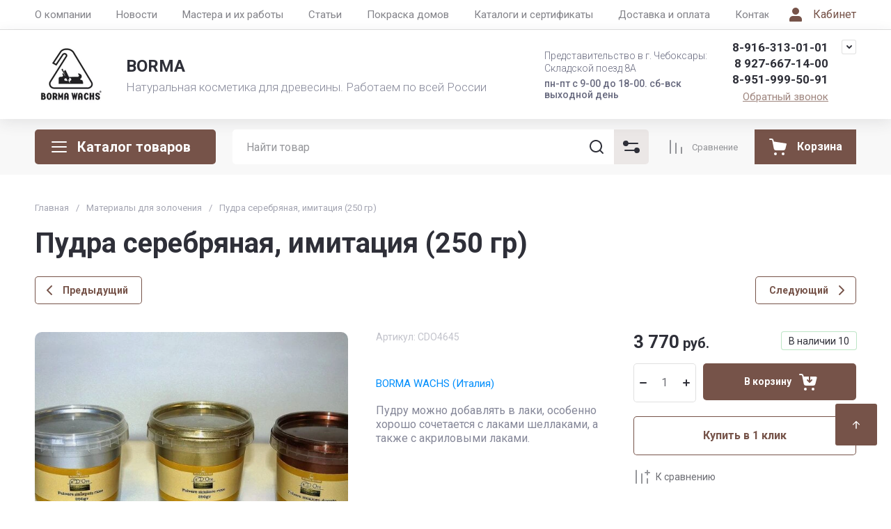

--- FILE ---
content_type: text/html; charset=utf-8
request_url: http://balenio.ru/magazin-borma/product/147225203
body_size: 61764
content:
<!doctype html>
<html lang="ru">

<head>
  <meta charset="utf-8">
  <meta name="robots" content="all">
  <link rel="preload" href="/g/libs/jquery/2.2.4/jquery-2.2.4.min.js" as="script">
  <title>Пудра серебряная, имитация (250 гр)</title>
  <meta name="description" content="Пудра серебряная, имитация (250 гр)">
  <meta name="keywords" content="Пудра серебряная, имитация (250 гр),пудра для золочения, пудра для масла,пудра для декорирования древесины, купить серебряную пудру чебоксары ,купить серебряную пудру москва">
  <meta name="SKYPE_TOOLBAR" content="SKYPE_TOOLBAR_PARSER_COMPATIBLE">
  <meta name="viewport" content="width=device-width, initial-scale=1.0, maximum-scale=1.0, user-scalable=no">
  <meta name="format-detection" content="telephone=no">
  <meta http-equiv="x-rim-auto-match" content="none">

    	
	





			<link rel="preload" as="image" href="/thumb/2/2QsI5KTo90UO9VSvQsJO-w/750r750/d/%D0%98%D1%82%D0%B0%D0%BB%D0%B8%D1%8F_%D0%B4%D0%B5%D0%BA%D0%B0%D0%B1%D1%80%D1%8C_2009_121.jpg" />

<link rel="preload" href="/g/shop2v2/default/js/shop2v2-plugins.js" as="script">
<link rel="preload" href="/g/shop2v2/default/js/shop2.2.min.js" as="script">

<link rel="preconnect" href="https://fonts.googleapis.com">
<link rel="preconnect" href="https://fonts.gstatic.com" crossorigin>



            <!-- 46b9544ffa2e5e73c3c971fe2ede35a5 -->
            <script src='/shared/s3/js/lang/ru.js'></script>
            <script src='/shared/s3/js/common.min.js'></script>
        <link rel='stylesheet' type='text/css' href='/shared/s3/css/calendar.css' /><link rel='stylesheet' type='text/css' href='/shared/highslide-4.1.13/highslide.min.css'/>
<script type='text/javascript' src='/shared/highslide-4.1.13/highslide.packed.js'></script>
<script type='text/javascript'>
hs.graphicsDir = '/shared/highslide-4.1.13/graphics/';
hs.outlineType = null;
hs.showCredits = false;
hs.lang={cssDirection:'ltr',loadingText:'Загрузка...',loadingTitle:'Кликните чтобы отменить',focusTitle:'Нажмите чтобы перенести вперёд',fullExpandTitle:'Увеличить',fullExpandText:'Полноэкранный',previousText:'Предыдущий',previousTitle:'Назад (стрелка влево)',nextText:'Далее',nextTitle:'Далее (стрелка вправо)',moveTitle:'Передвинуть',moveText:'Передвинуть',closeText:'Закрыть',closeTitle:'Закрыть (Esc)',resizeTitle:'Восстановить размер',playText:'Слайд-шоу',playTitle:'Слайд-шоу (пробел)',pauseText:'Пауза',pauseTitle:'Приостановить слайд-шоу (пробел)',number:'Изображение %1/%2',restoreTitle:'Нажмите чтобы посмотреть картинку, используйте мышь для перетаскивания. Используйте клавиши вперёд и назад'};</script>
<link rel="icon" href="/favicon.jpg" type="image/jpeg">

<!--s3_require-->
<link rel="stylesheet" href="/g/basestyle/1.0.1/user/user.css" type="text/css"/>
<link rel="stylesheet" href="/g/basestyle/1.0.1/user/user.blue.css" type="text/css"/>
<script type="text/javascript" src="/g/basestyle/1.0.1/user/user.js" async></script>
<script type="text/javascript" src="/g/libs/jquery/2.2.4/jquery-2.2.4.min.js"></script>
<!--/s3_require-->




	
	<script type="text/javascript" src="/g/shop2v2/default/js/shop2v2-plugins.js"></script>

	<script type="text/javascript" src="/g/shop2v2/default/js/shop2.2.min.js"></script>


	<script src="/g/templates/shop2/2.130.2/default-3/js/paginationscroll.js"></script>

<script type="text/javascript">shop2.init({"productRefs": [],"apiHash": {"getPromoProducts":"b8a52b408a0be4aeca3f9acfb17b7e6f","getSearchMatches":"988be5fe8cbd278aa8dec8dc1f69b0e5","getFolderCustomFields":"bd1ccedd71d454cd625c83b4c41a9f57","getProductListItem":"902787300f8d88102f802e4925ee7bcd","cartAddItem":"21f61b05c912a76bdd303eb2e38afdc2","cartRemoveItem":"3340f795ef143c87efcaebf4b4fb249f","cartUpdate":"500c3fef8fa2a88523180f11548c3ac1","cartRemoveCoupon":"9f6e6fe54487fa988201490d45901d99","cartAddCoupon":"88f8542dad85203e0f49db7535546a2c","deliveryCalc":"310d7f3e1156e09617dccacdd9133d70","printOrder":"1aea018e4a5cc272f14f02abafa0a301","cancelOrder":"8c755bdf0c6c9f642d1b45876d4ffb95","cancelOrderNotify":"fe31c27514a16a781445173330f1c306","repeatOrder":"1ab99f06b8deefea3d01100a9091878a","paymentMethods":"974d3010400ee6c0e5c6421f6225de0f","compare":"2e681dab5be5c1bf70f14b7b1fdad509"},"hash": null,"verId": 112315,"mode": "product","step": "","uri": "/magazin-borma","IMAGES_DIR": "/d/","my": {"gr_cart_preview_text":true,"gr_cart_preview_icons":true,"gr_orders_shop2_btn":true,"show_product_unit":false,"gr_promo_actions":true,"gr_show_price_in_pricelist":true,"gr_selected_theme":5,"gr_schema_org":true,"gr_thumbs_height":"600","gr_thumbs_width":"600","gr_info_form":true,"gr_cart_question":true,"gr_compare_icons":true,"gr_favorite":true,"gr_collections_lazy":true,"gr_main_blocks_lazy":true,"gr_product_share_lazy":true,"gr_main_blocks_ajax":false,"gr_popup_compare":true,"gr_responsive_tabs_2":true,"gr_select_wrapper":true,"new_alias":"\u041d\u043e\u0432\u0438\u043d\u043a\u0430","special_alias":"\u0410\u043a\u0446\u0438\u044f","buy_alias":"\u0412 \u043a\u043e\u0440\u0437\u0438\u043d\u0443","buy_mod":true,"buy_kind":true,"on_shop2_btn":true,"show_sections":true,"lazy_load_subpages":true,"gr_amount_flag":true,"gr_collections_one_click":true,"gr_collections_columns_class":true,"gr_collections_params":false,"gr_collections_compare":true,"gr_collections_amount":true,"gr_collections_vendor":true,"gr_product_list_titles":true,"gr_product_list_title":true,"gr_product_list_price":true,"gr_product_list_amount":true,"gr_images_size":true,"gr_images_view":true,"gr_images_lazy_load":true,"gr_sliders_autoplay":true,"gr_one_click_btn":"\u041a\u0443\u043f\u0438\u0442\u044c \u0432 1 \u043a\u043b\u0438\u043a","gr_amount_min_top":true,"gr_options_more_btn":"\u041f\u0430\u0440\u0430\u043c\u0435\u0442\u0440\u044b","gr_product_print":true,"gr_product_options_more_btn":"\u0412\u0441\u0435 \u043f\u0430\u0440\u0430\u043c\u0435\u0442\u0440\u044b","gr_product_nav_prev":"\u041f\u0440\u0435\u0434\u044b\u0434\u0443\u0449\u0438\u0439","gr_product_nav_next":"\u0421\u043b\u0435\u0434\u0443\u044e\u0449\u0438\u0439","gr_product_quick_view":true,"gr_product_columns_class":true,"gr_product_item_wrap":true,"gr_product_list_main":true,"gr_thumbs_vendor":true,"gr_thumbs_one_click":true,"gr_cart_info_in_total":true,"gr_cart_titles":true,"gr_cart_show_discount_sum":true,"gr_cart_show_discounts_applied":true,"gr_cart_auth_remodal":true,"gr_cart_coupon_remodal":false,"gr_cart_coupon_placeholder":"\u041f\u0440\u043e\u043c\u043e\u043a\u043e\u0434","gr_coupon_popup_btn":"\u041f\u0440\u0438\u043c\u0435\u043d\u0438\u0442\u044c \u043a\u0443\u043f\u043e\u043d","gr_cart_options_more_btn":"\u041f\u0430\u0440\u0430\u043c\u0435\u0442\u0440\u044b","gr_cart_registration_title":"\u041a\u0443\u043f\u0438\u0442\u044c \u0431\u0435\u0437 \u0440\u0435\u0433\u0438\u0441\u0442\u0440\u0430\u0446\u0438\u0438","gr_filter_max_count":5,"gr_filter_unwrap_sorting":false,"gr_filter_go_result":true,"gr_filter_color_btn":true,"gr_filter_placeholders":true,"gr_filter_range_slider":false,"gr_filter_remodal_btn":"\u0424\u0438\u043b\u044c\u0442\u0440","gr_filter_reset_text":"\u0421\u0431\u0440\u043e\u0441\u0438\u0442\u044c","gr_filter_header":"\u0424\u0438\u043b\u044c\u0442\u0440 \u043f\u043e\u0434\u0431\u043e\u0440\u0430","gr_sorting_no_filter":true,"gr_filter_remodal":false,"gr_login_form_placeholder":true,"gr_search_placeholder":"\u041d\u0430\u0439\u0442\u0438 \u0442\u043e\u0432\u0430\u0440","gr_search_form_title":"\u041f\u043e\u0434\u0431\u043e\u0440 \u043f\u043e \u043f\u0430\u0440\u0430\u043c\u0435\u0442\u0440\u0430\u043c","gr_search_form_range_slider":false,"gr_sorting_title":"\u0421\u043e\u0440\u0442\u0438\u0440\u043e\u0432\u0430\u0442\u044c","gr_sorting_default":"\u041f\u043e \u0443\u043c\u043e\u043b\u0447\u0430\u043d\u0438\u044e","gr_sorting_item_default":"\u041f\u043e \u0443\u043c\u043e\u043b\u0447\u0430\u043d\u0438\u044e","gr_sorting_by_price_desc":"\u0426\u0435\u043d\u0430 - \u0443\u0431\u044b\u0432\u0430\u043d\u0438\u0435","gr_sorting_by_price_asc":"\u0426\u0435\u043d\u0430 - \u0432\u043e\u0437\u0440\u0430\u0441\u0442\u0430\u043d\u0438\u0435","gr_sorting_by_name_desc":"\u041d\u0430\u0437\u0432\u0430\u043d\u0438\u0435 - \u042f-\u0410","gr_sorting_by_name_asc":"\u041d\u0430\u0437\u0432\u0430\u043d\u0438\u0435 - \u0410-\u042f"},"shop2_cart_order_payments": 1,"cf_margin_price_enabled": 0,"buy_one_click_api_url": "/-/x-api/v1/public/?method=form/postform&param[form_id]=2911509&param[tpl]=global:shop2.form.minimal.tpl&param[hide_title]=0&param[placeholdered_fields]=0","maps_yandex_key":"","maps_google_key":""});</script>







	



<style>
#search-result { display: none;}
button{padding:0;background:0 0;border:none;outline:0}.header-bottom .nav_menu.hideOverflow{width:100%;max-width:60%}.remodal-overlay,.remodal-wrapper{display:none}.gr_images_lazy_load *,.gr_lazy_load_block *{display:none!important}.folder-block{opacity:0;visibility:hidden}.top-slider__item:not(:first-child),.top_menu ul{display:none}.hideOverflow{white-space:nowrap;overflow:hidden}.gr_hide_onload *,.gr_hide_onload ::after,.gr_hide_onload ::before{transition:none!important}.gr_hide_onload #search-app.hide_search_popup #search-result,.gr_hide_onload .burger-block,.gr_hide_onload .desktop-folders .site-folders>li ul,.gr_hide_onload .popover,.tns-visually-hidden{display:none!important}html{font-family:sans-serif;overflow-y:scroll}body{margin:0}.hide{display:none}.menu-default,.menu-default li,.menu-default ul{padding:0;margin:0;list-style:none}*{box-sizing:border-box;-webkit-locale:auto}.gr-btn-1,.tns-controls button,.tns-nav button,a.shop2-btn{position:relative;display:inline-flex;align-items:center;justify-content:center;height:auto;min-height:auto;padding:0;text-align:center;-moz-appearance:none;-webkit-appearance:none}.gr-btn-1:active:before,.shop2-btn:active:before,.tns-controls button:active:before,.tns-nav button:active:before,a.shop2-btn:active:before{opacity:1;visibility:visible}.gr-btn-1,.shop2-btn,a.shop2-btn{font-weight:var(--font1_700);font-family:var(--font1);font-size:16px;line-height:1.125;padding:15px 30px}.gr-icon-btn-2-style:before,.tns-controls button:before{display:none}.shop2-product-actions{position:relative;margin-right:-2px;margin-bottom:10px}.shop2-product-actions dl{margin-bottom:0}.shop2-product-actions dl dt{padding:5px 10px;margin-right:2px;font-size:0;min-height:0;display:inline-flex;align-items:center;margin-bottom:2px}.shop2-product-actions dl dt .icon-action{width:20px;height:20px;min-width:20px;align-items:center;display:inline-flex;justify-content:center}body,html{min-width:320px}.shop2-product-actions dl dt .icon-action svg{width:20px;height:20px;display:none}.shop2-product-actions dl dt .icon-action svg.gr_small_icon{display:block}.shop2-product-actions dl dt .name-action{border:none;margin:0 0 0 7px;overflow:hidden;text-overflow:ellipsis;width:calc(100% - 20px - 6px);font-size:14px;line-height:1.2;font-family:var(--font1);font-weight:var(--font1_400);white-space:normal}.shop2-product-actions dl dt.promo-action{vertical-align:top;position:relative;font-size:14px;line-height:1.2}.shop2-product-actions dl dt.promo-action:before{position:absolute;content:'';top:0;left:0;right:0;bottom:0;z-index:-1;opacity:0;visibility:hidden}body .product-flags{font-size:0}body .product-flags__left{display:inline}body .product-flags__item{margin:0 1px 1px 0;font:var(--font1_400) 14px/1.2 var(--font1);vertical-align:top;display:inline-block}body .product-flags__item span{padding:6px 12px 5px;text-align:center;vertical-align:top;display:inline-block}html{font-size:16px}body{position:relative;text-align:left;font-family:var(--font1);font-weight:var(--font1_400);line-height:1.5}.gr-svg-icon{width:30px;height:30px}.gr-svg-icon.gr_big_icon,.gr-svg-icon.gr_small_icon{display:none}.gr-svg-icon.gr_small_icon{width:20px;height:20px}.gr-svg-icon.gr_big_icon{width:40px;height:40px}.block_padding{padding:0 50px}.block_width{margin:0 auto;max-width:1700px}.site__wrapper{min-height:100%;margin:auto;display:flex;flex-direction:column}.site-container{flex:1 0 auto}.site-main__inner{padding:40px 0}.site-header{flex:none}.site-header__inner{display:flex;flex-direction:column}.site-header .header-top__top_in{display:flex;align-items:center}.site-header .header-top .login-btn{margin-left:24px}.site-header .header-top .login-btn__inner{font:var(--font1_400) 16px 87% var(--font1);display:flex;align-items:center}.site-header .header-top .login-btn__inner svg{order:-1;margin-right:10px}.site-header .menu-wrap{flex:1 0 1%}.site-header .top-menu{margin:0;padding:0;list-style:none;font-size:0}.site-header .top-menu .has .folder_icon,.site-header .top-menu .has .menu-back{display:none}.site-header .top-menu>li{display:inline-block;vertical-align:top;position:relative}.site-header .top-menu>li:first-child>a{padding-left:0}.site-header .top-menu>li>a{display:block;padding:10px 18px;font-size:15px}.site-header .top-menu ul{position:absolute;display:none;list-style:none;margin:0;padding:20px;top:100%;left:0;width:250px;z-index:620}.site-header .top-menu ul li{display:block;position:relative}.site-header .top-menu ul li a{display:block;padding:10px 0;font-size:14px}.site-header .site-header-middle{position:relative;z-index:13}.site-header .site-header-middle__body{padding:21px 0;display:flex;align-items:center;justify-content:space-between}.site-header .site-header-middle__center{width:240px;text-align:center;margin-left:auto}.site-header .site-header-middle__center .site-address{text-align:left;vertical-align:top;display:inline-block}.site-header .site-header-middle__center .site-address__work{font-family:var(--font1);font-weight:var(--font1_500);font-size:14px;line-height:1.15;margin-top:5px}.site-header .site-header-middle__center .site-address__body{font-size:14px;line-height:1.29;font-family:var(--font1);font-weight:var(--font1_300)}.site-header .site-header-middle__right{margin:-10px 0;width:auto;display:flex;flex-wrap:wrap;align-items:flex-end;justify-content:center;flex-direction:column;padding-left:30px}.site-header .site-info{display:inline-flex;align-items:center;width:100%}.site-header .site-info__logo{font-size:0;margin-right:31px;flex:0 0 auto}.site-header .site-info__logo img{width:auto;height:auto}.site-header .site-info__body{flex:1 1 auto}.site-header .site-info__name{font-size:24px;line-height:1.375;font-family:var(--font2);font-weight:var(--font2_700)}.site-header .site-info__name+.site-info__desc{margin-top:4px}.site-header .site-info__desc{font-size:17px;line-height:1.16;font-weight:var(--font1_300)}.site-header .header-contacts{position:relative;margin-top:0;margin-bottom:5px}.site-header .header-contacts.has_popup_btn{padding-right:40px}.site-header .header-contacts__icon{position:absolute;right:0;top:-3px;width:21px;height:21px;align-items:center;display:inline-flex}.site-header .header-contacts__icon svg{width:20px;height:20px;margin:auto}.site-header .header-contacts__item{max-width:300px;display:flex;align-items:flex-end}.site-header .header-contacts__item-left{flex:0 0 auto;display:flex;align-items:center;margin-right:14px;margin-bottom:1px;position:relative;top:-4px}.site-header .header-contacts__item-right{flex:0 1 auto}.site-header .header-contacts__link{font-size:0;margin-left:10px}.site-header .header-contacts__link:first-child{margin-left:0}.site-header .header-contacts__link img{max-width:22px;max-height:22px}.site-header .header-contacts__number{font-size:17px;line-height:1;font-family:var(--font2);font-weight:var(--font2_700);margin-bottom:6px}.site-header .header-callback-btn{display:flex;justify-content:flex-end}.site-header .header-callback-btn a{font-family:var(--font1);font-weight:var(--font1_400);font-size:15px;line-height:143%;text-decoration-line:underline}.cart-prew-btn{height:50px;max-width:248px;display:flex;align-items:center;position:relative;margin-left:24px}.cart-prew-btn .gr-cart-preview-title{display:none;font-family:var(--font2);font-weight:var(--font2_700);font-size:16px;line-height:1}.cart-prew-btn .gr-cart-total-amount{font-weight:var(--font2_500);font-family:var(--font2);font-size:11px;line-height:25px;min-width:25px;padding:0 3px;text-align:center;flex:none;position:relative;order:8;margin-left:11px}.cart-prew-btn .gr-cart-total-sum{font-weight:var(--font2_700);font-family:var(--font2);font-size:16px;line-height:87%;order:3;position:relative;text-align:center;flex:1 0 1%;display:flex;white-space:nowrap;margin-top:3px}.cart-prew-btn .gr-cart-total-sum span{margin-left:5px;font-size:16px}.cart-prew-btn i{order:-1;margin:0 11px 0 0;flex:none;display:block}.cart-prew-btn i svg{display:block}.cart-prew-btn i svg.gr_small_icon{display:none}.cart-prew-btn.cart-add-btn{padding:10px 20px}.cart-prew-btn.cart-add-btn .cart-prew-btn-text{flex:1 0 1%;text-align:center}.site-fixed-top-wrapper{min-height:80px;width:100%;max-width:none}.site-header-bottom__inner{padding:15px 0;display:flex;align-items:flex-start}.site-header-bottom .top-btns,.site-header-bottom__left{align-items:center;display:flex}.site-header-bottom .top-btns{height:50px;flex:none;margin-left:auto}.site-header-bottom .top-btns .compare-favorit-inner{display:flex}.site-header-bottom .gr-login-btn-wrap{display:none;margin-left:20px}.site-header-bottom .gr-login-btn-wrap .login-btn{width:40px;height:40px;display:flex;align-items:center;justify-content:center}.site-header-bottom .gr-compare-btn:not(.active) .gr-compare-btn-amount{display:none}.site-header-bottom .gr-compare-btn-wrap{margin-left:24px;display:flex;align-items:stretch}.site-header-bottom .gr-compare-btn-wrap .gr-compare-btn{font-family:var(--font2);font-weight:var(--font2_400);font-size:13px;line-height:1;position:relative;padding:0 0 0 38px;min-height:50px;display:flex;align-items:center}.site-header-bottom .gr-compare-btn-wrap .gr-compare-btn-amount{min-width:25px;height:25px;font-size:11px;line-height:25px;text-align:center;margin-left:15px}.site-header-bottom .gr-compare-btn-wrap svg{position:absolute;top:50%;left:0;transform:translateY(-50%)}.site-header-bottom .favorite-block-wrap{margin-left:24px;display:flex;align-items:stretch}.site-header-bottom .favorite-block-wrap .favorite-block.is-null .favorite-count{display:none}.site-header-bottom .favorite-block-wrap .favorite-btn{font-family:var(--font2);font-weight:var(--font2_400);font-size:13px;line-height:1;position:relative;padding:0 0 0 38px;min-height:50px;display:flex;align-items:center}.site-header-bottom .favorite-block-wrap .favorite-count{min-width:25px;height:25px;font-size:11px;line-height:25px;text-align:center;margin-left:15px}.site-header-bottom .favorite-block-wrap svg{position:absolute;top:50%;left:0;transform:translateY(-50%)}.gr_search-site-unit{height:50px;display:flex;width:100%;z-index:300}.gr_search-site-unit .search_container{height:100%;position:static;display:flex;width:100%}.gr_search-site-unit #search-app{width:100%}.gr_search-site-unit form{height:100%;position:relative;display:flex;width:100%}.gr_search-site-unit form input[type=text]{height:100%;border:none;width:100%;padding:0 60px 0 20px}.gr_search-site-unit form button{width:50px;font-size:0;border:0;padding:10px;display:flex;justify-content:center;align-items:center;position:absolute;right:0;top:0;bottom:0}.gr_search-site-unit form button span{width:30px;height:30px;padding:0;display:inline-block}.gr_search-site__param-btn{padding:0 30px;display:flex;align-items:center}.gr_search-site__param-btn .gr_search-site__param-btn__text{font-family:var(--font1);font-weight:var(--font1_700);font-size:16px;line-height:1;margin-right:11px;white-space:nowrap}.gr_search-site__param-btn span{display:inline-block;font-size:0}.gr_search-site-container__wrap{padding-right:0;position:relative;width:100%}.gr_search-site-container__inner{height:50px;display:flex;width:100%}.folder-btn__burger{display:none;position:absolute;top:0;left:0;right:0;bottom:0}.header_folder_wrap{margin-right:24px;position:relative}.header_folder_wrap .folder-btn{position:relative;width:300px;z-index:560;padding:0}.header_folder_wrap .folder-btn:before{z-index:4}.header_folder_wrap .folder-btn .header-burger-btn{display:none;position:absolute;top:0;left:0;right:0;bottom:0;z-index:12}.header_folder_wrap .folder-btn__title{display:flex;width:100%;align-items:center;height:50px;padding:0 20px;position:relative;z-index:10;font-family:var(--font2);font-weight:var(--font2_700);font-size:20px;line-height:135%}.header_folder_wrap .folder-btn__icon{margin-right:11px;font-size:0;display:inline-block;height:30px}.desktop-folders .more-folders,.desktop-folders .site-folders>li>a{font-weight:var(--font1_500);font-size:15px;font-family:var(--font1)}.header_folder_wrap .folder-btn__icon_mob{display:none}.desktop-folders{position:absolute;left:0;top:calc(100% + 17px);width:300px;max-height:9999px;z-index:351}.desktop-folders .site-folders{margin:0;list-style:none}.desktop-folders__body{min-height:450px;display:flex;flex-direction:column;justify-content:space-between}.desktop-folders .more-folders{padding:18px 20px;width:100%;display:flex}.desktop-folders .more-folders__inner{width:100%;display:flex;align-items:center}.desktop-folders .more-folders .more-folders__icon .gr-svg-icon,.desktop-folders .more-folders .read_more_close{display:none}.desktop-folders .more-folders .more-folders__icon{margin-left:10px}.desktop-folders .more-folders .more-folders__icon .gr-svg-icon.gr_small_icon{display:block}.desktop-folders .site-folders .parentItem,.desktop-folders .site-folders .parentItem+li:before,.desktop-folders .site-folders>li.hide_item{display:none}.desktop-folders .site-folders>li{position:relative;min-height:47px}.desktop-folders .site-folders>li.has>a .folder_icon{position:absolute;top:50%;right:20px;transform:translateY(-50%)}.desktop-folders .site-folders>li.has>a .folder_icon .gr-svg-icon{display:inline-block}.desktop-folders .site-folders>li.has .folder-back,.desktop-folders .site-folders>li:first-child:before{display:none}.desktop-folders .site-folders>li>a{line-height:17px;min-height:50px;display:block;padding:15px 50px 15px 20px;position:relative}.desktop-folders .site-folders>li ul{display:none}.site-header-under-wrap{padding-bottom:20px}.site-header-under-wrap .site-header-under{position:relative}.site-header-under-wrap .site-header-under .desktop-folders{top:-24px}.site-header-under-wrap .site-header-under .desktop-folders .desktop-folders__body{min-height:474px}.site-header-under-wrap .site-header-under__inner{margin-top:24px;margin-left:324px}.block_slider_product.have_product-day{display:flex;flex-wrap:wrap}.block_slider_product.have_product-day .main-slider{width:calc(100% - 324px)}.block-product-day{margin-left:24px;width:300px;display:flex}.block-product-day .product-day{position:relative;padding:20px;height:100%;width:100%;display:flex;flex-direction:column;justify-content:center}.block-product-day .product-day__top{position:relative;margin-bottom:12px}.block-product-day .product-day__top .product-day__image{position:relative}.block-product-day .product-day__top .product-day__image:after{content:"";width:100%;display:block;padding-top:100%}.block-product-day .product-day__top .product-day__image img{position:absolute;top:0;left:0;right:0;bottom:0;width:100%;height:100%;object-fit:cover;object-position:center}.block-product-day .product-day__top .product-day__flug{position:absolute;top:0;left:0}.block-product-day .product-day__top .product-day__flug .product-flags__item{font-family:var(--font1);font-weight:var(--font1_700);font-size:12px}.block-product-day .product-day__top .product-day__flug .product-flags__item span{white-space:nowrap}.block-product-day .product-day__bottom{position:relative;z-index:10}.block-product-day .product-day__bottom .product-day__name{font-family:var(--font1);font-weight:var(--font1_400);font-size:14px;line-height:120%;margin-bottom:12px;position:relative;z-index:1}.block-product-day .product-day__bottom .shop2-product-actions{margin-bottom:12px}.block-product-day .product-day__bottom .shop2-product-actions dl dt .name-action{font-size:13px;line-height:1.2}.block-product-day .product-day__bottom .shop2-product-actions dt.promo-action:before{display:none}.block-product-day .product-day__bottom .price-current{font-size:0;font-family:var(--font2);font-weight:var(--font2_700)}.block-product-day .product-day__bottom .price-current strong{display:inline-block;font-size:20px;line-height:1;font-weight:var(--font2_700)}.block-product-day .product-day__bottom .price-current span{font-size:15px;line-height:1;padding-left:5px}.block-product-day .product-day__bottom .price-old{font-size:0;margin-bottom:2px;font-family:var(--font2);font-weight:var(--font2_500);vertical-align:top;display:inline-block}.block-product-day .product-day__bottom .price-old span strong{font-size:15px;line-height:1;font-weight:var(--font2_500)}.block-product-day .product-day__bottom .price-old span span{font-size:12px;line-height:1;padding-left:5px}.main-slider{overflow:hidden;height:450px;position:relative}.main-slider .tns-controls{position:absolute;top:50%;left:20px;right:20px;z-index:11;transform:translateY(-50%);display:flex;justify-content:space-between}.main-slider .tns-nav{position:absolute;bottom:60px;left:110px;margin-top:0}.block_cover{background-size:cover;background-position:50%;background-repeat:no-repeat}.main-slider__item_in{position:relative;display:block;height:450px}.main-slider__image{position:absolute;top:0;left:0;right:0;bottom:0;display:block;font-size:0}.main-slider__image:after{padding-top:60%}.main-slider__image img{position:absolute;top:0;left:0;max-width:none;width:100%;height:100%;object-fit:cover;object-position:50% 50%}.main-slider__info{position:absolute;top:20px;left:70px;right:70px;bottom:90px;z-index:5;padding:76px 40px 40px;display:flex;flex-direction:column;align-items:flex-start;justify-content:center}.main-slider__title{display:block;font-size:30px;line-height:1.3;font-weight:var(--font2_700);font-family:var(--font2)}.main-slider__text{display:block;font-size:20px;line-height:1.1;font-family:var(--font1);font-weight:var(--font1_400)}.main-slider .main-slider__title+.main-slider__text{padding-top:5px}.main-slider__btn{margin-top:30px}@media (max-width:1420px){.header_folder_wrap .folder-btn{width:270px}.desktop-folders{width:260px}.desktop-folders__body{min-height:370px}.site-header-under-wrap .site-header-under .desktop-folders .desktop-folders__body{min-height:393px}.site-header-under-wrap .site-header-under__inner{margin-left:284px}.block_slider_product.have_product-day .main-slider{width:calc(100% - 224px)}.block-product-day{width:200px}.block-product-day .product-day{padding:15px}.main-slider__item_in{height:370px}}@media (max-width:1366px){.block_width{max-width:1280px}.gr_search-site__param-btn{padding:0 10px}.gr_search-site__param-btn .gr_search-site__param-btn__text{display:none}}@media (max-width:1260px){.block_padding{padding:0 30px}.site-main__inner{padding:30px 0}.cart-prew-btn.cart-add-btn{padding-right:10px}.site-fixed-top-wrapper{min-height:70px}.site-header-bottom__inner{padding:10px 0}.folder-btn__burger{display:flex;z-index:12}.desktop-folders .more-folders,.desktop-folders__body,.header_folder_wrap .folder-btn.home_folder_btn:after,.header_folder_wrap .folder-btn__title .folder-btn__text{display:none}.header_folder_wrap .folder-btn{width:50px}.header_folder_wrap .folder-btn__title{padding:0 10px 0 8px;height:46px}.header_folder_wrap .folder-btn__icon{margin-right:0}.desktop-folders{top:calc(100% + 10px);min-height:auto}.desktop-folders__body{min-height:auto}.desktop-folders .site-folders>li.hide_item{display:block}.site-header-under-wrap{padding-bottom:15px}.site-header-under-wrap .site-header-under__inner{margin-left:0}.block_slider_product.have_product-day .main-slider{width:calc(100% - 264px)}.block-product-day{width:240px}.block-product-day .product-day__top .product-day__image:after{padding-top:81%}.main-slider__title{font-size:26px}.main-slider__text{font-size:18px}}@media (max-width:1100px){.desktop-folders .more-folders{margin-left:20px}.desktop-folders .site-folders>li.has>a .folder_icon{right:20px}.desktop-folders .site-folders>li>a{padding:13px 50px 13px 20px;font-size:15px}}@media (max-width:1024px){.cart-prew-btn,.site-header-bottom .gr-compare-btn-wrap{margin-left:20px}.site-header-bottom .favorite-block-wrap .favorite-btn,.site-header-bottom .gr-compare-btn-wrap .gr-compare-btn{font-size:0;padding-left:34px}.site-header .header-top{display:none}.site-fixed-top-wrapper{order:-1}.site-fixed-top-wrapper .site-header-bottom-wrap{order:0}.site-header-bottom-wrap{order:-1}.site-header-bottom .top-btns{height:48px}.site-header-bottom .gr-login-btn-wrap{display:block}.site-header-bottom .gr-compare-btn-wrap .gr-compare-btn-amount{margin-left:8px}.site-header-bottom .favorite-block-wrap{margin-left:20px}.site-header-bottom .favorite-block-wrap .favorite-count{margin-left:8px}.folder-btn__burger{display:none}.header_folder_wrap .folder-btn .header-burger-btn{display:block}}@media (max-width:1023px){.cart-prew-btn.cart-add-btn .cart-prew-btn-text,.site-header .site-header-middle__center{display:none}.site-header .top-menu>li>a{font-size:14px;padding:12px 7.5px}.site-header .site-info__name{font-size:20px}.cart-prew-btn i{margin:0}.site-header-bottom .favorite-block-wrap .favorite-btn,.site-header-bottom .gr-compare-btn-wrap .gr-compare-btn{padding-left:25px}.site-header-under-wrap{padding-bottom:10px}.block_slider_product.have_product-day{flex-direction:column}.block_slider_product.have_product-day .main-slider{width:100%}.block-product-day{width:100%;margin-top:24px;margin-left:0}.block-product-day .product-day{flex-direction:row;justify-content:flex-start;align-items:stretch}.block-product-day .product-day__top{width:107px;margin-bottom:0;margin-right:24px;display:flex;align-items:center}.block-product-day .product-day__top .product-day__image{width:100%}.block-product-day .product-day__top .product-day__image:after{padding-top:100%}.block-product-day .product-day__bottom .price-current strong{font-size:18px;line-height:1}.block-product-day .product-day__bottom .price-current span{padding-left:4px}.main-slider__item_in{height:307px}.main-slider__info{top:0;left:65px;right:65px;bottom:30px;padding:20px 40px}.main-slider__title{font-size:24px;line-height:118%}.main-slider__text{font-size:16px;line-height:1.2}.main-slider__btn{font-size:15px;padding:13px 16px}}@media (max-width:767px){.shop2-product-actions dl dt.promo-action{font-size:13px}.block_padding{padding:0 20px}.site-main__inner{padding:24px 0}.site-header__inner{padding:0;display:flex;flex-direction:column}.site-header .site-header-middle__body{padding:20px 0;flex-direction:column}.site-header .site-header-middle__right{margin:0;padding-left:0}.site-header .site-info{flex-direction:column}.site-header .site-info__logo{margin-right:0;margin-bottom:10px}.site-header .site-info__name{font-size:18px}.site-header .site-info__name+.site-info__desc{margin-top:2px}.site-header .site-info__desc{font-size:14px}.site-header .header-contacts{display:flex;align-items:center;margin-top:10px}.gr_search-site-container__wrap,.header_folder_wrap .folder-btn__icon,.site-header .header-callback-btn,.site-header .header-contacts__item-left{display:none}.header_folder_wrap .folder-btn__icon_mob,.main-slider__image:after{display:flex}.site-header .header-contacts__item{align-items:center}.site-header .header-contacts__number{margin-bottom:0;font-size:16px}.cart-prew-btn{z-index:10;height:46px;margin-left:16px}.cart-prew-btn.cart-add-btn{padding:5px 13px}.site-header-bottom .top-btns{height:46px;flex:1 0 1%;justify-content:right}.site-header-bottom .gr-login-btn-wrap{margin-left:auto}.site-header-bottom .favorite-block-wrap,.site-header-bottom .gr-compare-btn-wrap{margin-left:16px}.site-header-bottom .gr-compare-btn-wrap .gr-compare-btn{min-height:46px;line-height:100%}.site-header-bottom .favorite-block-wrap .favorite-btn{min-height:46px}.header_folder_wrap .folder-btn{width:46px}.block-product-day .product-day__bottom .price-old{margin-bottom:1px}.block-product-day .product-day__bottom .price-old span strong{font-size:14px}.main-slider__item_in{height:auto}.main-slider__image{position:relative;top:auto;left:auto;right:auto;bottom:auto}.main-slider__info{top:0;left:0;right:0;bottom:0;padding:30px 20px}.main-slider__title{font-size:17px;line-height:118%}.main-slider__text{font-size:14px}.main-slider__btn{font-size:0;line-height:0;padding:0;margin:0;background:0 0;position:absolute;top:0;left:0;right:0;bottom:0}}@media (max-width:375px){.cart-prew-btn{height:42px}.cart-prew-btn .gr-cart-total-amount{margin-left:7px}.site-header-bottom .top-btns{height:42px}.site-header-bottom .gr-login-btn-wrap{display:none}.site-header-bottom .favorite-block-wrap .favorite-btn,.site-header-bottom .gr-compare-btn-wrap .gr-compare-btn{min-height:42px}.header_folder_wrap{margin-right:0}.header_folder_wrap .folder-btn{width:42px}.header_folder_wrap .folder-btn__title{height:42px;padding-left:4px}.burger-cabinet-btn{display:block}}@media (max-width:350px){.cart-prew-btn i svg{display:none}.cart-prew-btn i svg.gr_small_icon{display:block}.site-header-bottom .gr-compare-btn-wrap svg{display:none}.site-header-bottom .gr-compare-btn-wrap svg.gr_small_icon{display:block}.site-header-bottom .favorite-block-wrap svg{display:none}.site-header-bottom .favorite-block-wrap svg.gr_small_icon{display:block}}
</style>


	
	
	<script>
		if (readCookie('ui_quick_load_style') != '1') {
			var done_styleInteraction = false;
		
			function gr_style_init() {
				if( done_styleInteraction )
					return;
				var link = document.createElement('link');
				link.rel = 'stylesheet';
				link.href = '/g/templates/shop2/2.130.2/130-33/css/theme.scss.min.css';
				document.body.appendChild(link);
		
				done_styleInteraction = true;
			};
			document.addEventListener('scroll', gr_style_init );
			document.addEventListener('mousemove', gr_style_init );
			document.addEventListener('touchstart', gr_style_init );
			document.addEventListener('keydown', gr_style_init );
			document.addEventListener('click', gr_style_init );
			
			createCookie('ui_quick_load_style', 1, 1);
		};
		
	</script>
	
	



	
		<script>
			createCookie('ui_quick_load_style', 1, 1);
		</script>
    






	
        
    

    

    <link rel="stylesheet" href="/t/v60/images/css/bdr_styles.scss.css">
</head>
<body class="site gr_hide_onload new_copyright">

	    

    
    
    <div class="site__wrapper">
		        <header class="site-header">
            <div class="site-header__inner">
                <div class="header-top block_padding">

                    <div class="header-top__top_in block_width">

                                                    <nav class="menu-wrap hideOverflow">
                                <ul class="top-menu">
                                                                                                                                                                <li
                                                class="menu_f_l ">
                                                <a href="/laki-voski-masla" >О компании
								                	                                                </a>
                                                                                                                									                                                                                                                        	                                                </li>
	                                                                                                                                                                                                                        <li
                                                class="menu_f_l ">
                                                <a href="/news" >Новости
								                	                                                </a>
                                                                                                                									                                                                                                                        	                                                </li>
	                                                                                                                                                                                                                        <li
                                                class="menu_f_l ">
                                                <a href="/tab2"                                                 target="_blank" >Мастера и их работы
								                	                                                </a>
                                                                                                                									                                                                                                                        	                                                </li>
	                                                                                                                                                                                                                        <li
                                                class="menu_f_l ">
                                                <a href="/stati" >Статьи
								                	                                                </a>
                                                                                                                									                                                                                                                        	                                                </li>
	                                                                                                                                                                                                                        <li
                                                class="menu_f_l ">
                                                <a href="/pokraska" >Покраска домов
								                	                                                </a>
                                                                                                                									                                                                                                                        	                                                </li>
	                                                                                                                                                                                                                        <li
                                                class="menu_f_l has">
                                                <a href="/katalogivse" >Каталоги и сертификаты
								                									                		<i class="folder_icon"><svg class="gr-svg-icon"><use xlink:href="#icon_site_right_mini"></use></svg></i>
								                	                                                </a>
                                                                                                                									                                                                                                                                                                        <ul>
						                        	<li class="menu-back">
						                        		<div class="burger-block__close">
															<i><svg class="gr-svg-icon"><use xlink:href="#icon_shop_close_small"></use></svg></i>
														</div>
														<div class="menu-back__btn">
															Назад
															<i><svg class="gr-svg-icon"><use xlink:href="#icon_site_left_mini"></use></svg></i>
														</div>
						                        	</li>
						                        	<li class="parentItem">
						                        		<a href="/katalogivse">
						                        			<span>Каталоги и сертификаты</span>
						                        		</a>
					                                </li>
	                                                                                                                                                                    <li
                                            class="menu_f_l ">
                                            <a href="/katalogi" >Каталоги BORMA
							                	                                            </a>
                                            
                                                                                                            									                                                                                                                        	                                                </li>
	                                                                                                                                                                                                                    <li
                                            class="menu_f_l ">
                                            <a href="/katalog-ral" >Каталог RAL
							                	                                            </a>
                                            
                                                                                                            									                                                                                                                        	                                                </li>
	                                                                                                                                                                                                                    <li
                                            class="menu_f_l ">
                                            <a href="/katalog-decora-klei" >Каталоги резных декоров, орнаментов из металла, ножек из дерева, металла, балясин
							                	                                            </a>
                                            
                                                                                                            									                                                                                                                        	                                                </li>
	                                                                                                                                                                                                                    <li
                                            class="menu_f_l ">
                                            <a href="/sertifikaty" >Сертификаты
							                	                                            </a>
                                            
                                                                                                            									                                                                                                                        	                                                </li>
	                                                	                                                </ul>
	                                                </li>
	                                                                                                                                                                                                                    <li
                                                class="menu_f_l ">
                                                <a href="/dostavka" >Доставка и оплата
								                	                                                </a>
                                                                                                                									                                                                                                                        	                                                </li>
	                                                                                                                                                                                                                        <li
                                                class="menu_f_l ">
                                                <a href="/kontakt" >Контакты
								                	                                                </a>
                                                                                                                									                                                                    </li>
                            </ul>
                                                    </nav>
                                                <div class="login-btn login_btn" data-remodal-target="login-form">
                            <div class="login-btn__inner">
                                <span>Кабинет</span>
                                <svg class="gr-svg-icon">
                                    <use xlink:href="#icon_shop_cabinet"></use>
                                </svg>
                                <svg class="gr-svg-icon gr_small_icon">
                                    <use xlink:href="#icon_shop_cabinet_small"></use>
                                </svg>
                            </div>
                        </div>
                    </div>
                </div>

                <div class="site-header-middle block_padding">
    <div class="site-header-middle__body block_width">
		<div class="site-header-bottom__left">
											<div class="site-info">
					

											<div class="site-info__logo">
							<a href="http://balenio.ru">								<img width="90" height="90" style=" width: 100px;" src="/thumb/2/VdVI5CM0O6pzTlS7UX1nwg/100c/d/logo.png" alt="BORMA" title="BORMA" />
							</a>						</div>
										
					
											<div class="site-info__body">
															<div class="site-info__name">
									<a href="http://balenio.ru">										BORMA
									</a>								</div>
																						<div class="site-info__desc">Натуральная косметика для древесины. Работаем по всей России</div>
													</div>
									</div> <!-- .site-info -->
					</div>

        <div class="site-header-middle__center">
				            <div class="site-address">
							                <div class="site-address__body">Представительство в г. Чебоксары: Складской поезд 8А</div>
		            							                <div class="site-address__work">пн-пт с 9-00 до 18-00. сб-вск выходной день</div>
		            				</div> <!-- .site-address -->
			        </div>

        <div class="site-header-middle__right">
        	            <div class="header-contacts has_popup_btn">
									<div class="header-contacts__inner">
																					<div class="header-contacts__item">
																		<div class="header-contacts__item-right">
																					<div class="header-contacts__number">
												<a href="tel:89163130101">8-916-313-01-01</a>
											</div>
																			</div>
								</div>
																												<div class="header-contacts__item">
																		<div class="header-contacts__item-right">
																					<div class="header-contacts__number">
												<a href="tel:89276671400">8 927-667-14-00</a>
											</div>
																			</div>
								</div>
																												<div class="header-contacts__item">
																		<div class="header-contacts__item-right">
																					<div class="header-contacts__number">
												<a href="tel:89519995091">8-951-999-50-91</a>
											</div>
																			</div>
								</div>
																		</div>
				
                
                	                		                <div class="header-contacts__icon" data-remodal-target="contacts-popup">
		                    <svg class="gr-svg-icon">
		                        <use xlink:href="#icon_site_bottom_mini"></use>
		                    </svg>
		                </div>
                	                									<div class="header-callback-btn" data-remodal-target="header-callback-form">
						<a href="javascript:void(0);">Обратный звонок</a>
					</div>
				            </div> <!-- .header-contacts -->


							<div class="remodal" data-remodal-id="header-callback-form" role="dialog" data-remodal-options="hashTracking: false">
					<button data-remodal-action="close" class="remodal-close-btn">
			            <span>
			                Закрыть
			                <i>
				                <svg class="gr-svg-icon gr_big_icon">
				                    <use xlink:href="#icon_shop_close"></use>
				                </svg>
				                <svg class="gr-svg-icon">
				                    <use xlink:href="#icon_shop_close_small"></use>
				                </svg>
				                <svg class="gr-svg-icon gr_small_icon">
				                    <use xlink:href="#icon_shop_close_mini"></use>
				                </svg>
			                </i>
			            </span>
			        </button>
			        						<div class="header-callback__container" data-api-url="/-/x-api/v1/public/?method=form/postform&param[form_id]=2910709&param[tpl]=global:shop2.form.minimal.tpl&param[placeholdered_fields]=1&param[has_span_button]=1"></div>
									</div> <!-- header-callback-form -->
			 <!-- .header-callback-btn -->
            
            
            
        </div>
    </div>
</div>                    <div class="site-fixed-top-wrapper">
<div class="site-header-bottom-wrap">
    <div class="site-header-bottom block_padding">
        <div class="site-header-bottom__inner block_width">
            <div class="header_folder_wrap">
                <div
                    class="folder-btn gr-btn-1">
                    <div class="folder-btn__burger"></div>
                    <div class="folder-btn__big_open" data-remodal-target="folder-remodal"></div>
                    <div class="header-burger-btn" id="header-burger-btn" data-remodal-init-btn="true"></div>
                    <div class="folder-btn__title">
                        <i class="folder-btn__icon">
                            <svg class="gr-svg-icon">
                                <use xlink:href="#icon_site_burger"></use>
                            </svg>
                            <svg class="gr-svg-icon gr_small_icon">
                                <use xlink:href="#icon_site_burger_small"></use>
                            </svg>
                        </i>
                        <i class="folder-btn__icon_mob">
                            <svg class="gr-svg-icon">
                                <use xlink:href="#icon_site_catalog"></use>
                            </svg>
                        </i>
                        <span class="folder-btn__text">Каталог товаров</span>
                    </div>
                </div>
                                <!-- .desktop-folders -->
            </div>
            <div class="gr_search-site-container__wrap">
                <div class="gr_search-site-container__inner">
                
                    <div class="gr_search-site-unit">
                        <!-- form__SEARCH -->
                                                    <div class="search_container">
                                <form action="/magazin-borma/search" method="get" class="search-block">
                                    <input name="search_text" type="text" class="search-block__input"
                                        placeholder="Найти товар" />
                                    <button class="search-block__btn">
                                        <span>
                                            Найти
                                            <svg class="gr-svg-icon">
                                                <use xlink:href="#icon_shop_search"></use>
                                            </svg>
                                            <svg class="gr-svg-icon gr_small_icon">
                                                <use xlink:href="#icon_shop_search_small"></use>
                                            </svg>
                                        </span>
                                    </button>
                                <re-captcha data-captcha="recaptcha"
     data-name="captcha"
     data-sitekey="6LddAuIZAAAAAAuuCT_s37EF11beyoreUVbJlVZM"
     data-lang="ru"
     data-rsize="invisible"
     data-type="image"
     data-theme="light"></re-captcha></form>
                            </div>
                                                <!-- form__SEARCH END -->
                    </div>
                    <div class="gr_search-site__param-btn gr-btn-1-style" data-remodal-target="search-form">
                        <div class="gr_search-site__param-btn__text">
                            Параметры
                        </div>
                        <span>
                            <svg class="gr-svg-icon">
                                <use xlink:href="#icon_shop_adv_search"></use>
                            </svg>
                            <svg class="gr-svg-icon gr_small_icon">
                                <use xlink:href="#icon_shop_adv_search_small"></use>
                            </svg>
                        </span>
                    </div>
                </div>
            </div>

            <div class="top-btns">
                <div class="gr-login-btn-wrap">
                    <div class="login-btn" data-remodal-target="login-form">
                        <svg class="gr-svg-icon">
                            <use xlink:href="#icon_shop_cabinet"></use>
                        </svg>

                        <svg class="gr-svg-icon gr_small_icon">
                            <use xlink:href="#icon_shop_cabinet_small"></use>
                        </svg>
                    </div>
                </div>
            			                <div class="compare-favorit-wrap">
                    <div class="compare-favorit-inner">
                    	                        <div class="gr-compare-btn-wrap compare-desc" data-tooltip="Сравнение">
                            <a href="/magazin-borma/compare" target="_blank" class="gr-compare-btn"
                                data-remodal-target="compare-preview-popup">
                                <span class="gr-compare-btn-text">Сравнение</span>
                                <span class="gr-compare-btn-amount">0</span>
                                <svg class="gr-svg-icon">
                                    <use xlink:href="#icon_shop_compare"></use>
                                </svg>
                                <svg class="gr-svg-icon gr_small_icon">
                                    <use xlink:href="#icon_shop_compare_small"></use>
                                </svg>
                            </a>
                        </div>
                                                                    </div>
                </div>
                		            </div>

            
                                
                                <div
                    class="cart-prew-btn gr-cart-popup-btn pointer_events_none">

                    
<div id="shop2-cart-preview">
	<a href="/magazin-borma/cart" class="gr-cart-preview-link">
					<span class="gr-cart-preview-body">
											<ins class="gr-cart-preview-title">Корзина</ins>
								<span class="gr-cart-total-amount">0</span>
									<span class="gr-cart-total-sum" data-total-price="0">
						<ins>0</ins>
						<span>руб.</span>
					</span>
													<i>
						<svg class="gr-svg-icon">
						    <use xlink:href="#icon_shop_cart"></use>
						</svg>
						<svg class="gr-svg-icon gr_small_icon">
						    <use xlink:href="#icon_shop_cart_small"></use>
						</svg>
					</i>
									</span>
			</a>
</div><!-- Cart Preview -->
                </div>
                                    </div>
    </div>
</div>
            <div class="folder-fixed block_padding ">
            <div class="folder-fixed__inner block_width">
                <div class="folder-fixed__container">
                <div class="desktop-folders">
    <div class="desktop-folders__body">
        <ul class="site-folders menu-default">
                                                                                                                                                                                                        <li class="folder_f_l dontsplit sublevel has"
                            data-f-name="Материалы для деревянного домостроения">
                            <a                                class="hasArrow"                                 href="/magazin-borma/folder/materialy-dlya-naruzhnoy-otdelki-drevesiny">
                                <span class="folder_f_l_text">Материалы для деревянного домостроения</span>
                                                                    <span class="folder_icon">
                                        <svg class="gr-svg-icon gr_small_icon">
                                            <use xlink:href="#icon_site_right_mini"></use>
                                        </svg>
                                    </span>
                                                                </a>
                                                                                                                                                                                                                                        <ul>
                                <li class="folder-back">
                                    <div class="folder-back__btn">
                                        Назад
                                        <i>
                                            <svg class="gr-svg-icon">
                                                <use xlink:href="#icon_site_left_mini"></use>
                                            </svg>
                                        </i>
                                    </div>
                                </li>
                                <li class="parentItem"><a
                                        href="/magazin-borma/folder/materialy-dlya-naruzhnoy-otdelki-drevesiny"><span>Материалы для деревянного домостроения</span></a>
                                </li>
                                                                                            <li class=""
                            data-f-name="Материалы специального назначения">
                            <a                                href="/magazin-borma/folder/materialy-spetsialnogo-naznacheniya">
                                <span class="folder_f_l_text">Материалы специального назначения</span>
                                                                </a>
                                                                                                                                                                                                                                            </li>
                                                                                                                        <li class=""
                            data-f-name="Подготовка древесины к отделке">
                            <a                                href="/magazin-borma/folder/grunty-i-propitki">
                                <span class="folder_f_l_text">Подготовка древесины к отделке</span>
                                                                </a>
                                                                                                                                                                                                                                            </li>
                                                                                                                        <li class=""
                            data-f-name="Покрытия для фасадов деревянных домов: укрывная отделка">
                            <a                                href="/magazin-borma/folder/pokrytiya-dlya-fasadov-derevyannykh-domov-ukryvnaya-otdelka">
                                <span class="folder_f_l_text">Покрытия для фасадов деревянных домов: укрывная отделка</span>
                                                                </a>
                                                                                                                                                                                                                                            </li>
                                                                                                                        <li class=""
                            data-f-name="Покрытия для фасадов деревянных домов: прозрачная отделка">
                            <a                                href="/magazin-borma/folder/pokrytiya-dlya-fasadov-derevyannykh-domov-prozrachnaya-otdelka">
                                <span class="folder_f_l_text">Покрытия для фасадов деревянных домов: прозрачная отделка</span>
                                                                </a>
                                                                                                                                                                                                                                            </li>
                                                                                                                        <li class=""
                            data-f-name="Покрытия для террас: масла">
                            <a                                href="/magazin-borma/folder/pokrytiya-dlya-terras-masla">
                                <span class="folder_f_l_text">Покрытия для террас: масла</span>
                                                                </a>
                                                                                                                                                                                                                                            </li>
                                                                                                                        <li class=""
                            data-f-name="Покрытия для террас: лаки">
                            <a                                href="/magazin-borma/folder/pokrytiya-dlya-terras-laki">
                                <span class="folder_f_l_text">Покрытия для террас: лаки</span>
                                                                </a>
                                                                                                                                                                                                                                            </li>
                                                                                                                        <li class=""
                            data-f-name="Покрытия для термодревесины">
                            <a                                href="/magazin-borma/folder/pokrytiya-dlya-termodrevesiny">
                                <span class="folder_f_l_text">Покрытия для термодревесины</span>
                                                                </a>
                                                                                                                                                                                                                                            </li>
                                                                                                                        <li class=""
                            data-f-name="Покрытия для окон и дверей: декоративные пропитки, лаки">
                            <a                                href="/magazin-borma/folder/pokrytiya-dlya-okon-i-dverey-dekorativnyye-propitki-laki">
                                <span class="folder_f_l_text">Покрытия для окон и дверей: декоративные пропитки, лаки</span>
                                                                </a>
                                                                                                                                                                                                                                            </li>
                                                                                                                        <li class=""
                            data-f-name="Масла для саун и бань">
                            <a                                href="/magazin-borma/folder/masla-dlya-saun-i-ban">
                                <span class="folder_f_l_text">Масла для саун и бань</span>
                                                                </a>
                                                                                                                                                                                                                                            </li>
                                                                                                                        <li class=""
                            data-f-name="Масла для садовой мебели и малых архитектурных форм">
                            <a                                href="/magazin-borma/folder/masla-dlya-sadovoy-mebeli-i-malykh-arkhitekturnykh-form">
                                <span class="folder_f_l_text">Масла для садовой мебели и малых архитектурных форм</span>
                                                                </a>
                                                                                                                                                                                                                                            </li>
                                                                                                                        <li class=""
                            data-f-name="Масла VOC-FREE">
                            <a                                href="/magazin-borma/folder/masla-voc-free">
                                <span class="folder_f_l_text">Масла VOC-FREE</span>
                                                                </a>
                                                                                                                                                                                                                                            </li>
                                                                                                                        <li class=""
                            data-f-name="Восковые покрытия">
                            <a                                href="/magazin-borma/folder/voskovyye-pokrytiya">
                                <span class="folder_f_l_text">Восковые покрытия</span>
                                                                </a>
                                                                                                                                                                                                                                            </li>
                                                                                                                        <li class=""
                            data-f-name="Масла для наружной отделки древесины">
                            <a                                href="/magazin-borma/folder/masla-dlya-naruzhnoy-otdelki">
                                <span class="folder_f_l_text">Масла для наружной отделки древесины</span>
                                                                </a>
                                                                                                                                                                                                                                            </li>
                                                                                                                        <li class=""
                            data-f-name="Лаковые покрытия для наружной отделки древесины">
                            <a                                href="/magazin-borma/folder/lakovyye-pokrytiya-dlya-naruzhnoy-otdelki">
                                <span class="folder_f_l_text">Лаковые покрытия для наружной отделки древесины</span>
                                                                </a>
                                                                                                                                                                                                                                            </li>
                                                                </ul>
                                </li>
                                                                                                                    <li class="folder_f_l dontsplit sublevel has"
                            data-f-name="Материалы для отделки паркета">
                            <a                                class="hasArrow"                                 href="/magazin-borma/folder/118393003">
                                <span class="folder_f_l_text">Материалы для отделки паркета</span>
                                                                    <span class="folder_icon">
                                        <svg class="gr-svg-icon gr_small_icon">
                                            <use xlink:href="#icon_site_right_mini"></use>
                                        </svg>
                                    </span>
                                                                </a>
                                                                                                                                                                                                                                        <ul>
                                <li class="folder-back">
                                    <div class="folder-back__btn">
                                        Назад
                                        <i>
                                            <svg class="gr-svg-icon">
                                                <use xlink:href="#icon_site_left_mini"></use>
                                            </svg>
                                        </i>
                                    </div>
                                </li>
                                <li class="parentItem"><a
                                        href="/magazin-borma/folder/118393003"><span>Материалы для отделки паркета</span></a>
                                </li>
                                                                                            <li class=""
                            data-f-name="Подготовка поверхности">
                            <a                                href="/magazin-borma/folder/118983603">
                                <span class="folder_f_l_text">Подготовка поверхности</span>
                                                                </a>
                                                                                                                                                                                                                                            </li>
                                                                                                                        <li class=""
                            data-f-name="Масла для паркета">
                            <a                                href="/magazin-borma/folder/118981803">
                                <span class="folder_f_l_text">Масла для паркета</span>
                                                                </a>
                                                                                                                                                                                                                                            </li>
                                                                                                                        <li class=""
                            data-f-name="Масла для паркета VOC-FREE">
                            <a                                href="/magazin-borma/folder/masla-dlya-parketa-voc-free">
                                <span class="folder_f_l_text">Масла для паркета VOC-FREE</span>
                                                                </a>
                                                                                                                                                                                                                                            </li>
                                                                                                                        <li class=""
                            data-f-name="Масла цветные">
                            <a                                href="/magazin-borma/folder/masla-tsvetnyye">
                                <span class="folder_f_l_text">Масла цветные</span>
                                                                </a>
                                                                                                                                                                                                                                            </li>
                                                                                                                        <li class=""
                            data-f-name="Вспомогательные материалы">
                            <a                                href="/magazin-borma/folder/vspomogatelnyye-materialy">
                                <span class="folder_f_l_text">Вспомогательные материалы</span>
                                                                </a>
                                                                                                                                                                                                                                            </li>
                                                                                                                        <li class=""
                            data-f-name="Эффекты на древесине">
                            <a                                href="/magazin-borma/folder/effekty-na-drevesine">
                                <span class="folder_f_l_text">Эффекты на древесине</span>
                                                                </a>
                                                                                                                                                                                                                                            </li>
                                                                                                                        <li class=""
                            data-f-name="Паркетные лаки">
                            <a                                href="/magazin-borma/folder/parketnyye-laki">
                                <span class="folder_f_l_text">Паркетные лаки</span>
                                                                </a>
                                                                                                                                                                                                                                            </li>
                                                                                                                        <li class=""
                            data-f-name="Обновление и уход">
                            <a                                href="/magazin-borma/folder/118982403">
                                <span class="folder_f_l_text">Обновление и уход</span>
                                                                </a>
                                                                                                                                                                                                                                            </li>
                                                                                                                        <li class=""
                            data-f-name="Грунты и морилки">
                            <a                                href="/magazin-borma/folder/118982003">
                                <span class="folder_f_l_text">Грунты и морилки</span>
                                                                </a>
                                                                                                                                                                                                                                            </li>
                                                                                                                        <li class=""
                            data-f-name="Клеи паркетные">
                            <a                                href="/magazin-borma/folder/118982203">
                                <span class="folder_f_l_text">Клеи паркетные</span>
                                                                </a>
                                                                                                                                                                                                                                            </li>
                                                                                                                        <li class=""
                            data-f-name="Шлифовальные материалы и оборудование">
                            <a                                href="/magazin-borma/folder/118982603">
                                <span class="folder_f_l_text">Шлифовальные материалы и оборудование</span>
                                                                </a>
                                                                                                                                                                                                                                            </li>
                                                                </ul>
                                </li>
                                                                                                                    <li class="folder_f_l"
                            data-f-name="Материалы для декорирования мебели и интерьеров">
                            <a                                href="/magazin-borma/folder/materialy-dlya-dekorirovaniya-mebeli-i-interyerov">
                                <span class="folder_f_l_text">Материалы для декорирования мебели и интерьеров</span>
                                                                </a>
                                                                                                                                                                                                                                            </li>
                                                                                                                        <li class="folder_f_l dontsplit sublevel has"
                            data-f-name="Материалы для ремонта покрытий">
                            <a                                class="hasArrow"                                 href="/magazin-borma/folder/6092603">
                                <span class="folder_f_l_text">Материалы для ремонта покрытий</span>
                                                                    <span class="folder_icon">
                                        <svg class="gr-svg-icon gr_small_icon">
                                            <use xlink:href="#icon_site_right_mini"></use>
                                        </svg>
                                    </span>
                                                                </a>
                                                                                                                                                                                                                                        <ul>
                                <li class="folder-back">
                                    <div class="folder-back__btn">
                                        Назад
                                        <i>
                                            <svg class="gr-svg-icon">
                                                <use xlink:href="#icon_site_left_mini"></use>
                                            </svg>
                                        </i>
                                    </div>
                                </li>
                                <li class="parentItem"><a
                                        href="/magazin-borma/folder/6092603"><span>Материалы для ремонта покрытий</span></a>
                                </li>
                                                                                            <li class=""
                            data-f-name="Цветная ретушь Ritocco Coprente">
                            <a                                href="/magazin-borma/folder/6092803">
                                <span class="folder_f_l_text">Цветная ретушь Ritocco Coprente</span>
                                                                </a>
                                                                                                                                                                                                                                            </li>
                                                                                                                        <li class=""
                            data-f-name="Тонированный лак Ritocco Semicoprente">
                            <a                                href="/magazin-borma/folder/6093003">
                                <span class="folder_f_l_text">Тонированный лак Ritocco Semicoprente</span>
                                                                </a>
                                                                                                                                                                                                                                            </li>
                                                                                                                        <li class=""
                            data-f-name="Воск мягкий Stuccorapido">
                            <a                                href="/magazin-borma/folder/6093403">
                                <span class="folder_f_l_text">Воск мягкий Stuccorapido</span>
                                                                </a>
                                                                                                                                                                                                                                            </li>
                                                                                                                        <li class=""
                            data-f-name="Воск твердый Hartwachs">
                            <a                                href="/magazin-borma/folder/6148403">
                                <span class="folder_f_l_text">Воск твердый Hartwachs</span>
                                                                </a>
                                                                                                                                                                                                                                            </li>
                                                                                                                        <li class=""
                            data-f-name="Карандаш Profix Pen">
                            <a                                href="/magazin-borma/folder/6093603">
                                <span class="folder_f_l_text">Карандаш Profix Pen</span>
                                                                </a>
                                                                                                                                                                                                                                            </li>
                                                                                                                        <li class=""
                            data-f-name="Карандаш с морилкой Profix">
                            <a                                href="/magazin-borma/folder/6093803">
                                <span class="folder_f_l_text">Карандаш с морилкой Profix</span>
                                                                </a>
                                                                                                                                                                                                                                            </li>
                                                                                                                        <li class=""
                            data-f-name="Маркер Holzmarker">
                            <a                                href="/magazin-borma/folder/6094003">
                                <span class="folder_f_l_text">Маркер Holzmarker</span>
                                                                </a>
                                                                                                                                                                                                                                            </li>
                                                                                                                        <li class=""
                            data-f-name="Спреи">
                            <a                                href="/magazin-borma/folder/53017403">
                                <span class="folder_f_l_text">Спреи</span>
                                                                </a>
                                                                                                                                                                                                                                            </li>
                                                                </ul>
                                </li>
                                                                                                                    <li class="folder_f_l dontsplit sublevel has"
                            data-f-name="Материалы для золочения">
                            <a                                class="hasArrow"                                 href="/magazin-borma/folder/11053203">
                                <span class="folder_f_l_text">Материалы для золочения</span>
                                                                    <span class="folder_icon">
                                        <svg class="gr-svg-icon gr_small_icon">
                                            <use xlink:href="#icon_site_right_mini"></use>
                                        </svg>
                                    </span>
                                                                </a>
                                                                                                                                                                                                                                        <ul>
                                <li class="folder-back">
                                    <div class="folder-back__btn">
                                        Назад
                                        <i>
                                            <svg class="gr-svg-icon">
                                                <use xlink:href="#icon_site_left_mini"></use>
                                            </svg>
                                        </i>
                                    </div>
                                </li>
                                <li class="parentItem"><a
                                        href="/magazin-borma/folder/11053203"><span>Материалы для золочения</span></a>
                                </li>
                                                                                            <li class=""
                            data-f-name="Клей для золочения">
                            <a                                href="/magazin-borma/folder/114830203">
                                <span class="folder_f_l_text">Клей для золочения</span>
                                                                </a>
                                                                                                                                                                                                                                            </li>
                                                                                                                        <li class=""
                            data-f-name="Поталь">
                            <a                                href="/magazin-borma/folder/114830403">
                                <span class="folder_f_l_text">Поталь</span>
                                                                </a>
                                                                                                                                                                                                                                            </li>
                                                                                                                        <li class=""
                            data-f-name="Грунты для золочения">
                            <a                                href="/magazin-borma/folder/114830603">
                                <span class="folder_f_l_text">Грунты для золочения</span>
                                                                </a>
                                                                                                                                                                                                                                            </li>
                                                                                                                        <li class=""
                            data-f-name="Финишные и спец. покрытия">
                            <a                                href="/magazin-borma/folder/114831003">
                                <span class="folder_f_l_text">Финишные и спец. покрытия</span>
                                                                </a>
                                                                                                                                                                                                                                            </li>
                                                                                                                        <li class=""
                            data-f-name="Аксессуары и инструменты для золочения">
                            <a                                href="/magazin-borma/folder/114831203">
                                <span class="folder_f_l_text">Аксессуары и инструменты для золочения</span>
                                                                </a>
                                                                                                                                                                                                                                            </li>
                                                                </ul>
                                </li>
                                                                                                                    <li class="folder_f_l dontsplit sublevel has"
                            data-f-name="Реставрационные материалы">
                            <a                                class="hasArrow"                                 href="/magazin-borma/folder/6201403">
                                <span class="folder_f_l_text">Реставрационные материалы</span>
                                                                    <span class="folder_icon">
                                        <svg class="gr-svg-icon gr_small_icon">
                                            <use xlink:href="#icon_site_right_mini"></use>
                                        </svg>
                                    </span>
                                                                </a>
                                                                                                                                                                                                                                        <ul>
                                <li class="folder-back">
                                    <div class="folder-back__btn">
                                        Назад
                                        <i>
                                            <svg class="gr-svg-icon">
                                                <use xlink:href="#icon_site_left_mini"></use>
                                            </svg>
                                        </i>
                                    </div>
                                </li>
                                <li class="parentItem"><a
                                        href="/magazin-borma/folder/6201403"><span>Реставрационные материалы</span></a>
                                </li>
                                                                                            <li class=""
                            data-f-name="Отбеливатель">
                            <a                                href="/magazin-borma/folder/52896603">
                                <span class="folder_f_l_text">Отбеливатель</span>
                                                                </a>
                                                                                                                                                                                                                                            </li>
                                                                                                                        <li class=""
                            data-f-name="Смывки, растворители">
                            <a                                href="/magazin-borma/folder/52897203">
                                <span class="folder_f_l_text">Смывки, растворители</span>
                                                                </a>
                                                                                                                                                                                                                                            </li>
                                                                                                                        <li class=""
                            data-f-name="Восстановители">
                            <a                                href="/magazin-borma/folder/116771203">
                                <span class="folder_f_l_text">Восстановители</span>
                                                                </a>
                                                                                                                                                                                                                                            </li>
                                                                </ul>
                                </li>
                                                                                                                    <li class="folder_f_l"
                            data-f-name="Патина EASY LINE">
                            <a                                href="/magazin-borma/folder/patina-easy-line">
                                <span class="folder_f_l_text">Патина EASY LINE</span>
                                                                </a>
                                                                                                                                                                                                                                            </li>
                                                                                                                        <li class="folder_f_l dontsplit sublevel has"
                            data-f-name="Масла">
                            <a                                class="hasArrow"                                 href="/magazin-borma/folder/641923">
                                <span class="folder_f_l_text">Масла</span>
                                                                    <span class="folder_icon">
                                        <svg class="gr-svg-icon gr_small_icon">
                                            <use xlink:href="#icon_site_right_mini"></use>
                                        </svg>
                                    </span>
                                                                </a>
                                                                                                                                                                                                                                        <ul>
                                <li class="folder-back">
                                    <div class="folder-back__btn">
                                        Назад
                                        <i>
                                            <svg class="gr-svg-icon">
                                                <use xlink:href="#icon_site_left_mini"></use>
                                            </svg>
                                        </i>
                                    </div>
                                </li>
                                <li class="parentItem"><a
                                        href="/magazin-borma/folder/641923"><span>Масла</span></a>
                                </li>
                                                                                            <li class=""
                            data-f-name="Масла для наружных работ">
                            <a                                href="/magazin-borma/folder/112423603">
                                <span class="folder_f_l_text">Масла для наружных работ</span>
                                                                </a>
                                                                                                                                                                                                                                            </li>
                                                                                                                        <li class=""
                            data-f-name="Масла для пола">
                            <a                                href="/magazin-borma/folder/112423803">
                                <span class="folder_f_l_text">Масла для пола</span>
                                                                </a>
                                                                                                                                                                                                                                            </li>
                                                                                                                        <li class=""
                            data-f-name="Масла для мебели и внутренней отделки">
                            <a                                href="/magazin-borma/folder/112424003">
                                <span class="folder_f_l_text">Масла для мебели и внутренней отделки</span>
                                                                </a>
                                                                                                                                                                                                                                            </li>
                                                                                                                        <li class=""
                            data-f-name="Разбавители,отвердители  для масла">
                            <a                                href="/magazin-borma/folder/112424203">
                                <span class="folder_f_l_text">Разбавители,отвердители  для масла</span>
                                                                </a>
                                                                                                                                                                                                                                            </li>
                                                                </ul>
                                </li>
                                                                                                                    <li class="folder_f_l dontsplit sublevel has"
                            data-f-name="Воски">
                            <a                                class="hasArrow"                                 href="/magazin-borma/folder/641922">
                                <span class="folder_f_l_text">Воски</span>
                                                                    <span class="folder_icon">
                                        <svg class="gr-svg-icon gr_small_icon">
                                            <use xlink:href="#icon_site_right_mini"></use>
                                        </svg>
                                    </span>
                                                                </a>
                                                                                                                                                                                                                                        <ul>
                                <li class="folder-back">
                                    <div class="folder-back__btn">
                                        Назад
                                        <i>
                                            <svg class="gr-svg-icon">
                                                <use xlink:href="#icon_site_left_mini"></use>
                                            </svg>
                                        </i>
                                    </div>
                                </li>
                                <li class="parentItem"><a
                                        href="/magazin-borma/folder/641922"><span>Воски</span></a>
                                </li>
                                                                                            <li class=""
                            data-f-name="Пчелиные воски HolzWachs">
                            <a                                href="/magazin-borma/folder/6217203">
                                <span class="folder_f_l_text">Пчелиные воски HolzWachs</span>
                                                                </a>
                                                                                                                                                                                                                                            </li>
                                                                                                                        <li class=""
                            data-f-name="Воск античный AntikWachs">
                            <a                                href="/magazin-borma/folder/6217403">
                                <span class="folder_f_l_text">Воск античный AntikWachs</span>
                                                                </a>
                                                                                                                                                                                                                                            </li>
                                                                                                                        <li class=""
                            data-f-name="Воски белый, универсальный">
                            <a                                href="/magazin-borma/folder/52454403">
                                <span class="folder_f_l_text">Воски белый, универсальный</span>
                                                                </a>
                                                                                                                                                                                                                                            </li>
                                                                                                                        <li class=""
                            data-f-name="Декоративное восковое покрытие HolzWachs Lasur">
                            <a                                href="/magazin-borma/folder/6217603">
                                <span class="folder_f_l_text">Декоративное восковое покрытие HolzWachs Lasur</span>
                                                                </a>
                                                                                                                                                                                                                                            </li>
                                                                                                                        <li class=""
                            data-f-name="Воски для камня, паркета, ламината, терракота">
                            <a                                href="/magazin-borma/folder/116771403">
                                <span class="folder_f_l_text">Воски для камня, паркета, ламината, терракота</span>
                                                                </a>
                                                                                                                                                                                                                                            </li>
                                                                                                                        <li class=""
                            data-f-name="Воск для саун">
                            <a                                href="/magazin-borma/folder/vosk-dlya-saun-750-ml">
                                <span class="folder_f_l_text">Воск для саун</span>
                                                                </a>
                                                                                                                                                                                                                                            </li>
                                                                </ul>
                                </li>
                                                                                                                    <li class="folder_f_l dontsplit sublevel has"
                            data-f-name="Шпаклевки">
                            <a                                class="hasArrow"                                 href="/magazin-borma/folder/6220603">
                                <span class="folder_f_l_text">Шпаклевки</span>
                                                                    <span class="folder_icon">
                                        <svg class="gr-svg-icon gr_small_icon">
                                            <use xlink:href="#icon_site_right_mini"></use>
                                        </svg>
                                    </span>
                                                                </a>
                                                                                                                                                                                                                                        <ul>
                                <li class="folder-back">
                                    <div class="folder-back__btn">
                                        Назад
                                        <i>
                                            <svg class="gr-svg-icon">
                                                <use xlink:href="#icon_site_left_mini"></use>
                                            </svg>
                                        </i>
                                    </div>
                                </li>
                                <li class="parentItem"><a
                                        href="/magazin-borma/folder/6220603"><span>Шпаклевки</span></a>
                                </li>
                                                                                            <li class=""
                            data-f-name="Шпаклевка нитро Holzmasse и связующее">
                            <a                                href="/magazin-borma/folder/6221203">
                                <span class="folder_f_l_text">Шпаклевка нитро Holzmasse и связующее</span>
                                                                </a>
                                                                                                                                                                                                                                            </li>
                                                                                                                        <li class=""
                            data-f-name="Шпаклевка водная Ecostucco">
                            <a                                href="/magazin-borma/folder/6220803">
                                <span class="folder_f_l_text">Шпаклевка водная Ecostucco</span>
                                                                </a>
                                                                                                                                                                                                                                            </li>
                                                                                                                        <li class=""
                            data-f-name="Шпаклевка полиэфирная для МДФ">
                            <a                                href="/magazin-borma/folder/6221603">
                                <span class="folder_f_l_text">Шпаклевка полиэфирная для МДФ</span>
                                                                </a>
                                                                                                                                                                                                                                            </li>
                                                                                                                        <li class=""
                            data-f-name="Шпаклевка полиэфирная Holzmasse">
                            <a                                href="/magazin-borma/folder/6221403">
                                <span class="folder_f_l_text">Шпаклевка полиэфирная Holzmasse</span>
                                                                </a>
                                                                                                                                                                                                                                            </li>
                                                                </ul>
                                </li>
                                                                                                                    <li class="folder_f_l"
                            data-f-name="Пропитки">
                            <a                                href="/magazin-borma/folder/70964203">
                                <span class="folder_f_l_text">Пропитки</span>
                                                                </a>
                                                                                                                                                                                                                                            </li>
                                                                                                                        <li class="folder_f_l dontsplit sublevel has"
                            data-f-name="Лаки">
                            <a                                class="hasArrow"                                 href="/magazin-borma/folder/laki">
                                <span class="folder_f_l_text">Лаки</span>
                                                                    <span class="folder_icon">
                                        <svg class="gr-svg-icon gr_small_icon">
                                            <use xlink:href="#icon_site_right_mini"></use>
                                        </svg>
                                    </span>
                                                                </a>
                                                                                                                                                                                                                                        <ul>
                                <li class="folder-back">
                                    <div class="folder-back__btn">
                                        Назад
                                        <i>
                                            <svg class="gr-svg-icon">
                                                <use xlink:href="#icon_site_left_mini"></use>
                                            </svg>
                                        </i>
                                    </div>
                                </li>
                                <li class="parentItem"><a
                                        href="/magazin-borma/folder/laki"><span>Лаки</span></a>
                                </li>
                                                                                            <li class=""
                            data-f-name="BORMA WACHS">
                            <a                                href="/magazin-borma/folder/borma-wachs">
                                <span class="folder_f_l_text">BORMA WACHS</span>
                                                                </a>
                                                                                                                                                                                                                                            </li>
                                                                                                                        <li class=" dontsplit sublevel has"
                            data-f-name="SAYERLACK">
                            <a                                class="hasArrow"                                 href="/magazin-borma/folder/sayerlack">
                                <span class="folder_f_l_text">SAYERLACK</span>
                                                                    <span class="folder_icon deep_icon">
                                        <svg class="gr-svg-icon gr_small_icon">
                                            <use xlink:href="#icon_site_right_mini"></use>
                                        </svg>
                                    </span>
                                                                </a>
                                                                                                                                                                                                                                        <ul>
                                <li class="folder-back">
                                    <div class="folder-back__btn">
                                        Назад
                                        <i>
                                            <svg class="gr-svg-icon">
                                                <use xlink:href="#icon_site_left_mini"></use>
                                            </svg>
                                        </i>
                                    </div>
                                </li>
                                <li class="parentItem"><a
                                        href="/magazin-borma/folder/sayerlack"><span>SAYERLACK</span></a>
                                </li>
                                                                                            <li class=""
                            data-f-name="Полиуретаны">
                            <a                                href="/magazin-borma/folder/poliuretany">
                                <span class="folder_f_l_text">Полиуретаны</span>
                                                                </a>
                                                                                                                                                                                                                                            </li>
                                                                </ul>
                                </li>
                                                                                                                    <li class=""
                            data-f-name="Omar">
                            <a                                href="/magazin-borma/folder/omar">
                                <span class="folder_f_l_text">Omar</span>
                                                                </a>
                                                                                                                                                                                                                                            </li>
                                                                </ul>
                                </li>
                                                                                                                    <li class="folder_f_l"
                            data-f-name="Шеллак">
                            <a                                href="/magazin-borma/folder/6853003">
                                <span class="folder_f_l_text">Шеллак</span>
                                                                </a>
                                                                                                                                                                                                                                            </li>
                                                                                                                        <li class="folder_f_l dontsplit sublevel has"
                            data-f-name="Морилки, пигменты, патины">
                            <a                                class="hasArrow"                                 href="/magazin-borma/folder/11111603">
                                <span class="folder_f_l_text">Морилки, пигменты, патины</span>
                                                                    <span class="folder_icon">
                                        <svg class="gr-svg-icon gr_small_icon">
                                            <use xlink:href="#icon_site_right_mini"></use>
                                        </svg>
                                    </span>
                                                                </a>
                                                                                                                                                                                                                                        <ul>
                                <li class="folder-back">
                                    <div class="folder-back__btn">
                                        Назад
                                        <i>
                                            <svg class="gr-svg-icon">
                                                <use xlink:href="#icon_site_left_mini"></use>
                                            </svg>
                                        </i>
                                    </div>
                                </li>
                                <li class="parentItem"><a
                                        href="/magazin-borma/folder/11111603"><span>Морилки, пигменты, патины</span></a>
                                </li>
                                                                                            <li class=""
                            data-f-name="Водные морилки">
                            <a                                href="/magazin-borma/folder/52893003">
                                <span class="folder_f_l_text">Водные морилки</span>
                                                                </a>
                                                                                                                                                                                                                                            </li>
                                                                                                                        <li class=""
                            data-f-name="Спиртовые морилки">
                            <a                                href="/magazin-borma/folder/52893203">
                                <span class="folder_f_l_text">Спиртовые морилки</span>
                                                                </a>
                                                                                                                                                                                                                                            </li>
                                                                                                                        <li class=""
                            data-f-name="Патина">
                            <a                                href="/magazin-borma/folder/52893803">
                                <span class="folder_f_l_text">Патина</span>
                                                                </a>
                                                                                                                                                                                                                                            </li>
                                                                                                                        <li class=""
                            data-f-name="Пигменты для масел">
                            <a                                href="/magazin-borma/folder/52894203">
                                <span class="folder_f_l_text">Пигменты для масел</span>
                                                                </a>
                                                                                                                                                                                                                                            </li>
                                                                </ul>
                                </li>
                                                                                                                    <li class="folder_f_l dontsplit sublevel has"
                            data-f-name="Клеи">
                            <a                                class="hasArrow"                                 href="/magazin-borma/folder/105432403">
                                <span class="folder_f_l_text">Клеи</span>
                                                                    <span class="folder_icon">
                                        <svg class="gr-svg-icon gr_small_icon">
                                            <use xlink:href="#icon_site_right_mini"></use>
                                        </svg>
                                    </span>
                                                                </a>
                                                                                                                                                                                                                                        <ul>
                                <li class="folder-back">
                                    <div class="folder-back__btn">
                                        Назад
                                        <i>
                                            <svg class="gr-svg-icon">
                                                <use xlink:href="#icon_site_left_mini"></use>
                                            </svg>
                                        </i>
                                    </div>
                                </li>
                                <li class="parentItem"><a
                                        href="/magazin-borma/folder/105432403"><span>Клеи</span></a>
                                </li>
                                                                                            <li class=""
                            data-f-name="ПВА клеи">
                            <a                                href="/magazin-borma/folder/112150803">
                                <span class="folder_f_l_text">ПВА клеи</span>
                                                                </a>
                                                                                                                                                                                                                                            </li>
                                                                                                                        <li class=""
                            data-f-name="Клеевые материалы Kleiberit">
                            <a                                href="/magazin-borma/folder/kleyevyye-materialy-kleiberit">
                                <span class="folder_f_l_text">Клеевые материалы Kleiberit</span>
                                                                </a>
                                                                                                                                                                                                                                            </li>
                                                                                                                        <li class=""
                            data-f-name="Клей NANOTECH">
                            <a                                href="/magazin-borma/folder/kley-nanotech">
                                <span class="folder_f_l_text">Клей NANOTECH</span>
                                                                </a>
                                                                                                                                                                                                                                            </li>
                                                                                                                        <li class=""
                            data-f-name="MS полимеры">
                            <a                                href="/magazin-borma/folder/112151203">
                                <span class="folder_f_l_text">MS полимеры</span>
                                                                </a>
                                                                                                                                                                                                                                            </li>
                                                                                                                        <li class=""
                            data-f-name="Контактные">
                            <a                                href="/magazin-borma/folder/112151403">
                                <span class="folder_f_l_text">Контактные</span>
                                                                </a>
                                                                                                                                                                                                                                            </li>
                                                                                                                        <li class=""
                            data-f-name="Полиуретановые (ПУР клей)">
                            <a                                href="/magazin-borma/folder/112151603">
                                <span class="folder_f_l_text">Полиуретановые (ПУР клей)</span>
                                                                </a>
                                                                                                                                                                                                                                            </li>
                                                                                                                        <li class=""
                            data-f-name="Расплавы">
                            <a                                href="/magazin-borma/folder/112151803">
                                <span class="folder_f_l_text">Расплавы</span>
                                                                </a>
                                                                                                                                                                                                                                            </li>
                                                                                                                        <li class=""
                            data-f-name="Смолы">
                            <a                                href="/magazin-borma/folder/112152003">
                                <span class="folder_f_l_text">Смолы</span>
                                                                </a>
                                                                                                                                                                                                                                            </li>
                                                                                                                        <li class=""
                            data-f-name="Прочее, паркетные, натуральные">
                            <a                                href="/magazin-borma/folder/112152203">
                                <span class="folder_f_l_text">Прочее, паркетные, натуральные</span>
                                                                </a>
                                                                                                                                                                                                                                            </li>
                                                                </ul>
                                </li>
                                                                                                                    <li class="folder_f_l"
                            data-f-name="Средства по уходу">
                            <a                                href="/magazin-borma/folder/52455003">
                                <span class="folder_f_l_text">Средства по уходу</span>
                                                                </a>
                                                                                                                                                                                                                                            </li>
                                                                                                                        <li class="folder_f_l"
                            data-f-name="Кейсы/стенды">
                            <a                                href="/magazin-borma/folder/6051203">
                                <span class="folder_f_l_text">Кейсы/стенды</span>
                                                                </a>
                                                                                                                                                                                                                                            </li>
                                                                                                                        <li class="folder_f_l"
                            data-f-name="Оборудование">
                            <a                                href="/magazin-borma/folder/6052603">
                                <span class="folder_f_l_text">Оборудование</span>
                                                                </a>
                                                                                                                                                                                                                                            </li>
                                                                                                                        <li class="folder_f_l dontsplit sublevel has"
                            data-f-name="Шлифматериалы">
                            <a                                class="hasArrow"                                 href="/magazin-borma/folder/58804403">
                                <span class="folder_f_l_text">Шлифматериалы</span>
                                                                    <span class="folder_icon">
                                        <svg class="gr-svg-icon gr_small_icon">
                                            <use xlink:href="#icon_site_right_mini"></use>
                                        </svg>
                                    </span>
                                                                </a>
                                                                                                                                                                                                                                        <ul>
                                <li class="folder-back">
                                    <div class="folder-back__btn">
                                        Назад
                                        <i>
                                            <svg class="gr-svg-icon">
                                                <use xlink:href="#icon_site_left_mini"></use>
                                            </svg>
                                        </i>
                                    </div>
                                </li>
                                <li class="parentItem"><a
                                        href="/magazin-borma/folder/58804403"><span>Шлифматериалы</span></a>
                                </li>
                                                                                            <li class=""
                            data-f-name="Металлическая вата">
                            <a                                href="/magazin-borma/folder/110535203">
                                <span class="folder_f_l_text">Металлическая вата</span>
                                                                </a>
                                                                                                                                                                                                                                            </li>
                                                                                                                        <li class=" dontsplit sublevel has"
                            data-f-name="Mirka (Финляндия)">
                            <a                                class="hasArrow"                                 href="/magazin-borma/folder/110535403">
                                <span class="folder_f_l_text">Mirka (Финляндия)</span>
                                                                    <span class="folder_icon deep_icon">
                                        <svg class="gr-svg-icon gr_small_icon">
                                            <use xlink:href="#icon_site_right_mini"></use>
                                        </svg>
                                    </span>
                                                                </a>
                                                                                                                                                                                                                                        <ul>
                                <li class="folder-back">
                                    <div class="folder-back__btn">
                                        Назад
                                        <i>
                                            <svg class="gr-svg-icon">
                                                <use xlink:href="#icon_site_left_mini"></use>
                                            </svg>
                                        </i>
                                    </div>
                                </li>
                                <li class="parentItem"><a
                                        href="/magazin-borma/folder/110535403"><span>Mirka (Финляндия)</span></a>
                                </li>
                                                                                            <li class=" dontsplit sublevel has"
                            data-f-name="ABRANET">
                            <a                                class="hasArrow"                                 href="/magazin-borma/folder/abranet">
                                <span class="folder_f_l_text">ABRANET</span>
                                                                    <span class="folder_icon deep_icon">
                                        <svg class="gr-svg-icon gr_small_icon">
                                            <use xlink:href="#icon_site_right_mini"></use>
                                        </svg>
                                    </span>
                                                                </a>
                                                                                                                                                                                                                                        <ul>
                                <li class="folder-back">
                                    <div class="folder-back__btn">
                                        Назад
                                        <i>
                                            <svg class="gr-svg-icon">
                                                <use xlink:href="#icon_site_left_mini"></use>
                                            </svg>
                                        </i>
                                    </div>
                                </li>
                                <li class="parentItem"><a
                                        href="/magazin-borma/folder/abranet"><span>ABRANET</span></a>
                                </li>
                                                                                            <li class=""
                            data-f-name="Abranet 77 мм">
                            <a                                href="/magazin-borma/folder/abranet-77-mm">
                                <span class="folder_f_l_text">Abranet 77 мм</span>
                                                                </a>
                                                                                                                                                                                                                                            </li>
                                                                                                                        <li class=""
                            data-f-name="Abranet 125 мм">
                            <a                                href="/magazin-borma/folder/abranet-125-mm">
                                <span class="folder_f_l_text">Abranet 125 мм</span>
                                                                </a>
                                                                                                                                                                                                                                            </li>
                                                                                                                        <li class=""
                            data-f-name="Abranet 150 мм">
                            <a                                href="/magazin-borma/folder/abranet-150-mm">
                                <span class="folder_f_l_text">Abranet 150 мм</span>
                                                                </a>
                                                                                                                                                                                                                                            </li>
                                                                                                                        <li class=""
                            data-f-name="Abranet 225 мм">
                            <a                                href="/magazin-borma/folder/abranet-225-mm">
                                <span class="folder_f_l_text">Abranet 225 мм</span>
                                                                </a>
                                                                                                                                                                                                                                            </li>
                                                                </ul>
                                </li>
                                                                                                                    <li class=" dontsplit sublevel has"
                            data-f-name="ABRANET ACE">
                            <a                                class="hasArrow"                                 href="/magazin-borma/folder/abranet-ace">
                                <span class="folder_f_l_text">ABRANET ACE</span>
                                                                    <span class="folder_icon deep_icon">
                                        <svg class="gr-svg-icon gr_small_icon">
                                            <use xlink:href="#icon_site_right_mini"></use>
                                        </svg>
                                    </span>
                                                                </a>
                                                                                                                                                                                                                                        <ul>
                                <li class="folder-back">
                                    <div class="folder-back__btn">
                                        Назад
                                        <i>
                                            <svg class="gr-svg-icon">
                                                <use xlink:href="#icon_site_left_mini"></use>
                                            </svg>
                                        </i>
                                    </div>
                                </li>
                                <li class="parentItem"><a
                                        href="/magazin-borma/folder/abranet-ace"><span>ABRANET ACE</span></a>
                                </li>
                                                                                            <li class=""
                            data-f-name="Abranet Ace 77 mm">
                            <a                                href="/magazin-borma/folder/shlifovalnyy-krug-abranet-ace-77-mm">
                                <span class="folder_f_l_text">Abranet Ace 77 mm</span>
                                                                </a>
                                                                                                                                                                                                                                            </li>
                                                                                                                        <li class=""
                            data-f-name="Abranet Ace 125 mm">
                            <a                                href="/magazin-borma/folder/abranet-ace-77-mm-kopiya">
                                <span class="folder_f_l_text">Abranet Ace 125 mm</span>
                                                                </a>
                                                                                                                                                                                                                                            </li>
                                                                                                                        <li class=""
                            data-f-name="Abranet Ace 150 mm">
                            <a                                href="/magazin-borma/folder/abranet-ace-125-mm-kopiya">
                                <span class="folder_f_l_text">Abranet Ace 150 mm</span>
                                                                </a>
                                                                                                                                                                                                                                            </li>
                                                                                                                        <li class=""
                            data-f-name="Abranet Ace 200 mm">
                            <a                                href="/magazin-borma/folder/abranet-ace-150-mm-kopiya">
                                <span class="folder_f_l_text">Abranet Ace 200 mm</span>
                                                                </a>
                                                                                                                                                                                                                                            </li>
                                                                </ul>
                                </li>
                                                                                                                    <li class=" dontsplit sublevel has"
                            data-f-name="Q.SILVER">
                            <a                                class="hasArrow"                                 href="/magazin-borma/folder/q-silver">
                                <span class="folder_f_l_text">Q.SILVER</span>
                                                                    <span class="folder_icon deep_icon">
                                        <svg class="gr-svg-icon gr_small_icon">
                                            <use xlink:href="#icon_site_right_mini"></use>
                                        </svg>
                                    </span>
                                                                </a>
                                                                                                                                                                                                                                        <ul>
                                <li class="folder-back">
                                    <div class="folder-back__btn">
                                        Назад
                                        <i>
                                            <svg class="gr-svg-icon">
                                                <use xlink:href="#icon_site_left_mini"></use>
                                            </svg>
                                        </i>
                                    </div>
                                </li>
                                <li class="parentItem"><a
                                        href="/magazin-borma/folder/q-silver"><span>Q.SILVER</span></a>
                                </li>
                                                                                            <li class=""
                            data-f-name="Q.Silver 150mm 9 отверстий">
                            <a                                href="/magazin-borma/folder/q-silver-150mm-9-otverstiy">
                                <span class="folder_f_l_text">Q.Silver 150mm 9 отверстий</span>
                                                                </a>
                                                                                                                                                                                                                                            </li>
                                                                                                                        <li class=""
                            data-f-name="Q.Silver 150mm 15 отверстий">
                            <a                                href="/magazin-borma/folder/q-silver-150mm-9-otverstiy-kopiya">
                                <span class="folder_f_l_text">Q.Silver 150mm 15 отверстий</span>
                                                                </a>
                                                                                                                                                                                                                                            </li>
                                                                </ul>
                                </li>
                                                                                                                    <li class=""
                            data-f-name="Q.SILVER ACE">
                            <a                                href="/magazin-borma/folder/q-silver-ace">
                                <span class="folder_f_l_text">Q.SILVER ACE</span>
                                                                </a>
                                                                                                                                                                                                                                            </li>
                                                                                                                        <li class=" dontsplit sublevel has"
                            data-f-name="MICROSTAR">
                            <a                                class="hasArrow"                                 href="/magazin-borma/folder/microstar">
                                <span class="folder_f_l_text">MICROSTAR</span>
                                                                    <span class="folder_icon deep_icon">
                                        <svg class="gr-svg-icon gr_small_icon">
                                            <use xlink:href="#icon_site_right_mini"></use>
                                        </svg>
                                    </span>
                                                                </a>
                                                                                                                                                                                                                                        <ul>
                                <li class="folder-back">
                                    <div class="folder-back__btn">
                                        Назад
                                        <i>
                                            <svg class="gr-svg-icon">
                                                <use xlink:href="#icon_site_left_mini"></use>
                                            </svg>
                                        </i>
                                    </div>
                                </li>
                                <li class="parentItem"><a
                                        href="/magazin-borma/folder/microstar"><span>MICROSTAR</span></a>
                                </li>
                                                                                            <li class=""
                            data-f-name="Microstar 77 mm">
                            <a                                href="/magazin-borma/folder/microstar-77-mm">
                                <span class="folder_f_l_text">Microstar 77 mm</span>
                                                                </a>
                                                                                                                                                                                                                                            </li>
                                                                                                                        <li class=""
                            data-f-name="Microstar 150 mm">
                            <a                                href="/magazin-borma/folder/microstar-77-mm-1">
                                <span class="folder_f_l_text">Microstar 150 mm</span>
                                                                </a>
                                                                                                                                                                                                                                            </li>
                                                                                                                        <li class=""
                            data-f-name="Microstar 150 mm 15 отверстий">
                            <a                                href="/magazin-borma/folder/microstar-150-mm-kopiya">
                                <span class="folder_f_l_text">Microstar 150 mm 15 отверстий</span>
                                                                </a>
                                                                                                                                                                                                                                            </li>
                                                                </ul>
                                </li>
                                                                                                                    <li class=" dontsplit sublevel has"
                            data-f-name="POLARSTAR">
                            <a                                class="hasArrow"                                 href="/magazin-borma/folder/polarstar">
                                <span class="folder_f_l_text">POLARSTAR</span>
                                                                    <span class="folder_icon deep_icon">
                                        <svg class="gr-svg-icon gr_small_icon">
                                            <use xlink:href="#icon_site_right_mini"></use>
                                        </svg>
                                    </span>
                                                                </a>
                                                                                                                                                                                                                                        <ul>
                                <li class="folder-back">
                                    <div class="folder-back__btn">
                                        Назад
                                        <i>
                                            <svg class="gr-svg-icon">
                                                <use xlink:href="#icon_site_left_mini"></use>
                                            </svg>
                                        </i>
                                    </div>
                                </li>
                                <li class="parentItem"><a
                                        href="/magazin-borma/folder/polarstar"><span>POLARSTAR</span></a>
                                </li>
                                                                                            <li class=""
                            data-f-name="Polarstar 77 мм">
                            <a                                href="/magazin-borma/folder/polarstar-77-mm">
                                <span class="folder_f_l_text">Polarstar 77 мм</span>
                                                                </a>
                                                                                                                                                                                                                                            </li>
                                                                                                                        <li class=""
                            data-f-name="Polarstar 150 мм">
                            <a                                href="/magazin-borma/folder/polarstar-77-mm-kopiya">
                                <span class="folder_f_l_text">Polarstar 150 мм</span>
                                                                </a>
                                                                                                                                                                                                                                            </li>
                                                                                                                        <li class=""
                            data-f-name="Polarstar 150 мм 15 отверстий">
                            <a                                href="/magazin-borma/folder/polarstar-150-mm-kopiya">
                                <span class="folder_f_l_text">Polarstar 150 мм 15 отверстий</span>
                                                                </a>
                                                                                                                                                                                                                                            </li>
                                                                </ul>
                                </li>
                                                            </ul>
                                </li>
                                                                                                                    <li class=" dontsplit sublevel has"
                            data-f-name="Kovax (Япония)">
                            <a                                class="hasArrow"                                 href="/magazin-borma/folder/110535603">
                                <span class="folder_f_l_text">Kovax (Япония)</span>
                                                                    <span class="folder_icon deep_icon">
                                        <svg class="gr-svg-icon gr_small_icon">
                                            <use xlink:href="#icon_site_right_mini"></use>
                                        </svg>
                                    </span>
                                                                </a>
                                                                                                                                                                                                                                        <ul>
                                <li class="folder-back">
                                    <div class="folder-back__btn">
                                        Назад
                                        <i>
                                            <svg class="gr-svg-icon">
                                                <use xlink:href="#icon_site_left_mini"></use>
                                            </svg>
                                        </i>
                                    </div>
                                </li>
                                <li class="parentItem"><a
                                        href="/magazin-borma/folder/110535603"><span>Kovax (Япония)</span></a>
                                </li>
                                                                                            <li class=" dontsplit sublevel has"
                            data-f-name="Абразивные круги">
                            <a                                class="hasArrow"                                 href="/magazin-borma/folder/abrazivnyye-krugi">
                                <span class="folder_f_l_text">Абразивные круги</span>
                                                                    <span class="folder_icon deep_icon">
                                        <svg class="gr-svg-icon gr_small_icon">
                                            <use xlink:href="#icon_site_right_mini"></use>
                                        </svg>
                                    </span>
                                                                </a>
                                                                                                                                                                                                                                        <ul>
                                <li class="folder-back">
                                    <div class="folder-back__btn">
                                        Назад
                                        <i>
                                            <svg class="gr-svg-icon">
                                                <use xlink:href="#icon_site_left_mini"></use>
                                            </svg>
                                        </i>
                                    </div>
                                </li>
                                <li class="parentItem"><a
                                        href="/magazin-borma/folder/abrazivnyye-krugi"><span>Абразивные круги</span></a>
                                </li>
                                                                                            <li class=""
                            data-f-name="Абразивные круги  Max Film 15 отверстий">
                            <a                                href="/magazin-borma/folder/abrazivnyye-krugi-max-film-15-otverstiy">
                                <span class="folder_f_l_text">Абразивные круги  Max Film 15 отверстий</span>
                                                                </a>
                                                                                                                                                                                                                                            </li>
                                                                                                                        <li class=""
                            data-f-name="Абразивные круги  Max Film 7 отверстий">
                            <a                                href="/magazin-borma/folder/abrazivnyye-krugi-max-film-7-otverstiy">
                                <span class="folder_f_l_text">Абразивные круги  Max Film 7 отверстий</span>
                                                                </a>
                                                                                                                                                                                                                                            </li>
                                                                                                                        <li class=""
                            data-f-name="Абразивные круги  Maxcut 15 отверстий">
                            <a                                href="/magazin-borma/folder/abrazivnyye-krugi-maxcut-15-otverstiy">
                                <span class="folder_f_l_text">Абразивные круги  Maxcut 15 отверстий</span>
                                                                </a>
                                                                                                                                                                                                                                            </li>
                                                                                                                        <li class=""
                            data-f-name="Абразивные круги  Maxcut 7 отверстий">
                            <a                                href="/magazin-borma/folder/abrazivnyye-krugi-maxcut-7-otverstiy">
                                <span class="folder_f_l_text">Абразивные круги  Maxcut 7 отверстий</span>
                                                                </a>
                                                                                                                                                                                                                                            </li>
                                                                                                                        <li class=""
                            data-f-name="Абразивные круги  Maxcut без отверстий">
                            <a                                href="/magazin-borma/folder/abrazivnyye-krugi-maxcut-bez-otverstiy">
                                <span class="folder_f_l_text">Абразивные круги  Maxcut без отверстий</span>
                                                                </a>
                                                                                                                                                                                                                                            </li>
                                                                                                                        <li class=""
                            data-f-name="Абразивные круги  Premium New 15 отверстий">
                            <a                                href="/magazin-borma/folder/abrazivnyye-krugi-premium-new-15-otverstiy">
                                <span class="folder_f_l_text">Абразивные круги  Premium New 15 отверстий</span>
                                                                </a>
                                                                                                                                                                                                                                            </li>
                                                                                                                        <li class=""
                            data-f-name="Абразивные круги  Premium New 7 отверстий">
                            <a                                href="/magazin-borma/folder/abrazivnyye-krugi-premium-new-7-otverstiy">
                                <span class="folder_f_l_text">Абразивные круги  Premium New 7 отверстий</span>
                                                                </a>
                                                                                                                                                                                                                                            </li>
                                                                                                                        <li class=""
                            data-f-name="Абразивные круги TRI-PRO 125мм 8 отв.">
                            <a                                href="/magazin-borma/folder/abrazivnyye-krugi-tri-pro-125mm-8-otv">
                                <span class="folder_f_l_text">Абразивные круги TRI-PRO 125мм 8 отв.</span>
                                                                </a>
                                                                                                                                                                                                                                            </li>
                                                                                                                        <li class=""
                            data-f-name="Абразивные круги TRI-PRO 125мм без отверстий">
                            <a                                href="/magazin-borma/folder/abrazivnyye-krugi-tri-pro-125mm-bez-otverstiy">
                                <span class="folder_f_l_text">Абразивные круги TRI-PRO 125мм без отверстий</span>
                                                                </a>
                                                                                                                                                                                                                                            </li>
                                                                                                                        <li class=""
                            data-f-name="Абразивные круги Tri-Pro 152 mm15 отверстий">
                            <a                                href="/magazin-borma/folder/abrazivnyye-krugi-tri-pro-15-otverstiy">
                                <span class="folder_f_l_text">Абразивные круги Tri-Pro 152 mm15 отверстий</span>
                                                                </a>
                                                                                                                                                                                                                                            </li>
                                                                </ul>
                                </li>
                                                                                                                    <li class=" dontsplit sublevel has"
                            data-f-name="Микроабразивные полировальные круги Yellow film Kovax">
                            <a                                class="hasArrow"                                 href="/magazin-borma/folder/mikroabrazivnyye-polirovalnyye-krugi-yellow-film-kovax">
                                <span class="folder_f_l_text">Микроабразивные полировальные круги Yellow film Kovax</span>
                                                                    <span class="folder_icon deep_icon">
                                        <svg class="gr-svg-icon gr_small_icon">
                                            <use xlink:href="#icon_site_right_mini"></use>
                                        </svg>
                                    </span>
                                                                </a>
                                                                                                                                                                                                                                        <ul>
                                <li class="folder-back">
                                    <div class="folder-back__btn">
                                        Назад
                                        <i>
                                            <svg class="gr-svg-icon">
                                                <use xlink:href="#icon_site_left_mini"></use>
                                            </svg>
                                        </i>
                                    </div>
                                </li>
                                <li class="parentItem"><a
                                        href="/magazin-borma/folder/mikroabrazivnyye-polirovalnyye-krugi-yellow-film-kovax"><span>Микроабразивные полировальные круги Yellow film Kovax</span></a>
                                </li>
                                                                                            <li class=""
                            data-f-name="Микроабразивные полировальные круги Yellow film 15 отв.">
                            <a                                href="/magazin-borma/folder/mikroabrazivnyye-polirovalnyye-krugi-yellow-film-15-otv">
                                <span class="folder_f_l_text">Микроабразивные полировальные круги Yellow film 15 отв.</span>
                                                                </a>
                                                                                                                                                                                                                                            </li>
                                                                                                                        <li class=""
                            data-f-name="Микроабразивные полировальные круги Yellow film 7 отв.">
                            <a                                href="/magazin-borma/folder/mikroabrazivnyye-polirovalnyye-krugi-yellow-film-7-otv">
                                <span class="folder_f_l_text">Микроабразивные полировальные круги Yellow film 7 отв.</span>
                                                                </a>
                                                                                                                                                                                                                                            </li>
                                                                                                                        <li class=""
                            data-f-name="Микроабразивные полировальные круги Yellow film без отв.">
                            <a                                href="/magazin-borma/folder/mikroabrazivnyye-polirovalnyye-krugi-yellow-film-bez-otv">
                                <span class="folder_f_l_text">Микроабразивные полировальные круги Yellow film без отв.</span>
                                                                </a>
                                                                                                                                                                                                                                            </li>
                                                                </ul>
                                </li>
                                                                                                                    <li class=""
                            data-f-name="Системы полирования Tolex ,Buflex, Tolecut, Super Buflex Dry Kovax">
                            <a                                href="/magazin-borma/folder/sistemy-polirovaniya-tolex-buflex-tolecut-super-buflex-dry-kovax">
                                <span class="folder_f_l_text">Системы полирования Tolex ,Buflex, Tolecut, Super Buflex Dry Kovax</span>
                                                                </a>
                                                                                                                                                                                                                                            </li>
                                                                                                                        <li class=""
                            data-f-name="Универсальная система шлифования 35 мм Yellow film, Buflex Kovax">
                            <a                                href="/magazin-borma/folder/universalnaya-sistema-shlifovaniya-35-mm-yellow-film-buflex-kovax">
                                <span class="folder_f_l_text">Универсальная система шлифования 35 мм Yellow film, Buflex Kovax</span>
                                                                </a>
                                                                                                                                                                                                                                            </li>
                                                                                                                        <li class=""
                            data-f-name="Универсальная система шлифования 75 мм Yellow film, Buflex,Tolex, Premium Kovax">
                            <a                                href="/magazin-borma/folder/universalnaya-sistema-shlifovaniya-75-mm-yellow-film-buflex-tolex-premium-kovax">
                                <span class="folder_f_l_text">Универсальная система шлифования 75 мм Yellow film, Buflex,Tolex, Premium Kovax</span>
                                                                </a>
                                                                                                                                                                                                                                            </li>
                                                                </ul>
                                </li>
                                                                                                                    <li class=" dontsplit sublevel has"
                            data-f-name="Smirdex (Греция)">
                            <a                                class="hasArrow"                                 href="/magazin-borma/folder/smirdex-gretsiya">
                                <span class="folder_f_l_text">Smirdex (Греция)</span>
                                                                    <span class="folder_icon deep_icon">
                                        <svg class="gr-svg-icon gr_small_icon">
                                            <use xlink:href="#icon_site_right_mini"></use>
                                        </svg>
                                    </span>
                                                                </a>
                                                                                                                                                                                                                                        <ul>
                                <li class="folder-back">
                                    <div class="folder-back__btn">
                                        Назад
                                        <i>
                                            <svg class="gr-svg-icon">
                                                <use xlink:href="#icon_site_left_mini"></use>
                                            </svg>
                                        </i>
                                    </div>
                                </li>
                                <li class="parentItem"><a
                                        href="/magazin-borma/folder/smirdex-gretsiya"><span>Smirdex (Греция)</span></a>
                                </li>
                                                                                            <li class=" dontsplit sublevel has"
                            data-f-name="820 POWER LINE">
                            <a                                class="hasArrow"                                 href="/magazin-borma/folder/820-power-line">
                                <span class="folder_f_l_text">820 POWER LINE</span>
                                                                    <span class="folder_icon deep_icon">
                                        <svg class="gr-svg-icon gr_small_icon">
                                            <use xlink:href="#icon_site_right_mini"></use>
                                        </svg>
                                    </span>
                                                                </a>
                                                                                                                                                                                                                                        <ul>
                                <li class="folder-back">
                                    <div class="folder-back__btn">
                                        Назад
                                        <i>
                                            <svg class="gr-svg-icon">
                                                <use xlink:href="#icon_site_left_mini"></use>
                                            </svg>
                                        </i>
                                    </div>
                                </li>
                                <li class="parentItem"><a
                                        href="/magazin-borma/folder/820-power-line"><span>820 POWER LINE</span></a>
                                </li>
                                                                                            <li class=""
                            data-f-name="Абразивные круги SMIRDEX Power Line,  D=125 мм, 8 отверстий">
                            <a                                href="/magazin-borma/folder/abrazivnyye-krugi-smirdex-power-line-d125-mm-8-otverstiy">
                                <span class="folder_f_l_text">Абразивные круги SMIRDEX Power Line,  D=125 мм, 8 отверстий</span>
                                                                </a>
                                                                                                                                                                                                                                            </li>
                                                                                                                        <li class=""
                            data-f-name="Абразивные круги SMIRDEX Power Line,  D=150 мм, 15 отверстий">
                            <a                                href="/magazin-borma/folder/abrazivnyye-krugi-smirdex-power-line-d150-mm-6-1-otverstiy-kopiya">
                                <span class="folder_f_l_text">Абразивные круги SMIRDEX Power Line,  D=150 мм, 15 отверстий</span>
                                                                </a>
                                                                                                                                                                                                                                            </li>
                                                                                                                        <li class=""
                            data-f-name="Абразивные круги SMIRDEX Power Line,  D=150 мм, 6 + 1 отверстий">
                            <a                                href="/magazin-borma/folder/abrazivnyye-krugi-smirdex-power-line-d150-mm-6-otverstiy-kopiya">
                                <span class="folder_f_l_text">Абразивные круги SMIRDEX Power Line,  D=150 мм, 6 + 1 отверстий</span>
                                                                </a>
                                                                                                                                                                                                                                            </li>
                                                                                                                        <li class=""
                            data-f-name="Абразивные круги SMIRDEX Power Line,  D=150 мм, 6 отверстий">
                            <a                                href="/magazin-borma/folder/abrazivnyye-krugi-smirdex-power-line-d125-mm-8-otverstiy-kopiya">
                                <span class="folder_f_l_text">Абразивные круги SMIRDEX Power Line,  D=150 мм, 6 отверстий</span>
                                                                </a>
                                                                                                                                                                                                                                            </li>
                                                                </ul>
                                </li>
                                                                                                                    <li class=" dontsplit sublevel has"
                            data-f-name="510 WHITE DRY SANDING LINE">
                            <a                                class="hasArrow"                                 href="/magazin-borma/folder/510-white-dry-sanding-line">
                                <span class="folder_f_l_text">510 WHITE DRY SANDING LINE</span>
                                                                    <span class="folder_icon deep_icon">
                                        <svg class="gr-svg-icon gr_small_icon">
                                            <use xlink:href="#icon_site_right_mini"></use>
                                        </svg>
                                    </span>
                                                                </a>
                                                                                                                                                                                                                                        <ul>
                                <li class="folder-back">
                                    <div class="folder-back__btn">
                                        Назад
                                        <i>
                                            <svg class="gr-svg-icon">
                                                <use xlink:href="#icon_site_left_mini"></use>
                                            </svg>
                                        </i>
                                    </div>
                                </li>
                                <li class="parentItem"><a
                                        href="/magazin-borma/folder/510-white-dry-sanding-line"><span>510 WHITE DRY SANDING LINE</span></a>
                                </li>
                                                                                            <li class=""
                            data-f-name="Абразивные круги WHITE DRY SANDING LINE, D=125 мм, 8 отверстий">
                            <a                                href="/magazin-borma/folder/abrazivnyye-krugi-white-dry-sanding-line-d125-mm-8-otverstiy">
                                <span class="folder_f_l_text">Абразивные круги WHITE DRY SANDING LINE, D=125 мм, 8 отверстий</span>
                                                                </a>
                                                                                                                                                                                                                                            </li>
                                                                                                                        <li class=""
                            data-f-name="Абразивные круги WHITE DRY SANDING LINE, D=150 мм, 6 отверстий">
                            <a                                href="/magazin-borma/folder/abrazivnyye-krugi-white-dry-sanding-line-d125-mm-8-otverstiy-kopiya">
                                <span class="folder_f_l_text">Абразивные круги WHITE DRY SANDING LINE, D=150 мм, 6 отверстий</span>
                                                                </a>
                                                                                                                                                                                                                                            </li>
                                                                                                                        <li class=""
                            data-f-name="Абразивные круги WHITE DRY SANDING LINE, D=150 мм, 6 + 1 отверстий">
                            <a                                href="/magazin-borma/folder/abrazivnyye-krugi-white-dry-sanding-line-d150-mm-6-otverstiy-kopiya">
                                <span class="folder_f_l_text">Абразивные круги WHITE DRY SANDING LINE, D=150 мм, 6 + 1 отверстий</span>
                                                                </a>
                                                                                                                                                                                                                                            </li>
                                                                                                                        <li class=""
                            data-f-name="Абразивные круги WHITE DRY SANDING LINE, D=150 мм, 8 + 1 отверстий">
                            <a                                href="/magazin-borma/folder/abrazivnyye-krugi-white-dry-sanding-line-d150-mm-6-1-otverstiy-kopiya">
                                <span class="folder_f_l_text">Абразивные круги WHITE DRY SANDING LINE, D=150 мм, 8 + 1 отверстий</span>
                                                                </a>
                                                                                                                                                                                                                                            </li>
                                                                                                                        <li class=""
                            data-f-name="Абразивные круги WHITE DRY SANDING LINE, D=150 мм, 8 + 6 + 1 отверстий">
                            <a                                href="/magazin-borma/folder/abrazivnyye-krugi-white-dry-sanding-line-d150-mm-8-1-otverstiy-kopiya">
                                <span class="folder_f_l_text">Абразивные круги WHITE DRY SANDING LINE, D=150 мм, 8 + 6 + 1 отверстий</span>
                                                                </a>
                                                                                                                                                                                                                                            </li>
                                                                                                                        <li class=""
                            data-f-name="Абразивные круги WHITE DRY SANDING LINE, D=203 мм, без отверстий">
                            <a                                href="/magazin-borma/folder/abrazivnyye-krugi-white-dry-sanding-line-d150-mm-8-6-1-otverstiy-kopiya">
                                <span class="folder_f_l_text">Абразивные круги WHITE DRY SANDING LINE, D=203 мм, без отверстий</span>
                                                                </a>
                                                                                                                                                                                                                                            </li>
                                                                                                                        <li class=""
                            data-f-name="Абразивные круги WHITE DRY SANDING LINE, D=225 мм, 6 отверстий">
                            <a                                href="/magazin-borma/folder/abrazivnyye-krugi-white-dry-sanding-line-d203-mm-bez-otverstiy-kopiya">
                                <span class="folder_f_l_text">Абразивные круги WHITE DRY SANDING LINE, D=225 мм, 6 отверстий</span>
                                                                </a>
                                                                                                                                                                                                                                            </li>
                                                                </ul>
                                </li>
                                                                                                                    <li class=" dontsplit sublevel has"
                            data-f-name="330 DUROFLEX">
                            <a                                class="hasArrow"                                 href="/magazin-borma/folder/330-duroflex">
                                <span class="folder_f_l_text">330 DUROFLEX</span>
                                                                    <span class="folder_icon deep_icon">
                                        <svg class="gr-svg-icon gr_small_icon">
                                            <use xlink:href="#icon_site_right_mini"></use>
                                        </svg>
                                    </span>
                                                                </a>
                                                                                                                                                                                                                                        <ul>
                                <li class="folder-back">
                                    <div class="folder-back__btn">
                                        Назад
                                        <i>
                                            <svg class="gr-svg-icon">
                                                <use xlink:href="#icon_site_left_mini"></use>
                                            </svg>
                                        </i>
                                    </div>
                                </li>
                                <li class="parentItem"><a
                                        href="/magazin-borma/folder/330-duroflex"><span>330 DUROFLEX</span></a>
                                </li>
                                                                                            <li class=""
                            data-f-name="Абразивные дельты SMIRDEX Delta Duroflex, 95*95*95, 6 отверстий">
                            <a                                href="/magazin-borma/folder/330-abrazivnyye-delty-smirdex-delta-duroflex-95-95-95-6-otverstiy">
                                <span class="folder_f_l_text">Абразивные дельты SMIRDEX Delta Duroflex, 95*95*95, 6 отверстий</span>
                                                                </a>
                                                                                                                                                                                                                                            </li>
                                                                                                                        <li class=""
                            data-f-name="Абразивные круги SMIRDEX Duroflex, D=125мм, без отверстий">
                            <a                                href="/magazin-borma/folder/abrazivnyye-krugi-smirdex-duroflex-d125mm-bez-otverstiy">
                                <span class="folder_f_l_text">Абразивные круги SMIRDEX Duroflex, D=125мм, без отверстий</span>
                                                                </a>
                                                                                                                                                                                                                                            </li>
                                                                                                                        <li class=""
                            data-f-name="Абразивные круги SMIRDEX Duroflex, D=125 мм, 8 отверстий">
                            <a                                href="/magazin-borma/folder/abrazivnyye-krugi-smirdex-duroflex-d125-mm-8-otverstiy">
                                <span class="folder_f_l_text">Абразивные круги SMIRDEX Duroflex, D=125 мм, 8 отверстий</span>
                                                                </a>
                                                                                                                                                                                                                                            </li>
                                                                                                                        <li class=""
                            data-f-name="Абразивные круги SMIRDEX Duroflex, D=150 мм, без отверстий">
                            <a                                href="/magazin-borma/folder/abrazivnyye-krugi-smirdex-duroflex-d125-mm-8-otverstiy-kopiya">
                                <span class="folder_f_l_text">Абразивные круги SMIRDEX Duroflex, D=150 мм, без отверстий</span>
                                                                </a>
                                                                                                                                                                                                                                            </li>
                                                                                                                        <li class=""
                            data-f-name="Абразивные круги SMIRDEX Duroflex, D=150мм, 6 отверстий">
                            <a                                href="/magazin-borma/folder/abrazivnyye-krugi-smirdex-duroflex-d150mm-6-otverstiy">
                                <span class="folder_f_l_text">Абразивные круги SMIRDEX Duroflex, D=150мм, 6 отверстий</span>
                                                                </a>
                                                                                                                                                                                                                                            </li>
                                                                                                                        <li class=""
                            data-f-name="Абразивные круги SMIRDEX Duroflex, D=150мм, 9 отверстий">
                            <a                                href="/magazin-borma/folder/abrazivnyye-krugi-smirdex-duroflex-d150mm-9-otverstiy">
                                <span class="folder_f_l_text">Абразивные круги SMIRDEX Duroflex, D=150мм, 9 отверстий</span>
                                                                </a>
                                                                                                                                                                                                                                            </li>
                                                                </ul>
                                </li>
                                                            </ul>
                                </li>
                                                                                                                    <li class=""
                            data-f-name="Flexifoam">
                            <a                                href="/magazin-borma/folder/117109403">
                                <span class="folder_f_l_text">Flexifoam</span>
                                                                </a>
                                                                                                                                                                                                                                            </li>
                                                                </ul>
                                </li>
                                                                                                                    <li class="folder_f_l"
                            data-f-name="Водоэмульсионные краски FAVORITE COLOR">
                            <a                                href="/magazin-borma/folder/favorite-color">
                                <span class="folder_f_l_text">Водоэмульсионные краски FAVORITE COLOR</span>
                                                                </a>
                                                                                                                                                                                                                                            </li>
                                                                                                                        <li class="folder_f_l"
                            data-f-name="Мебель от наших мастеров">
                            <a                                href="/magazin-borma/folder/mebel-ot-nashih-masterov">
                                <span class="folder_f_l_text">Мебель от наших мастеров</span>
                                                                </a>
                                                                                                                                                                            </li>
        </ul>
        <div class="more-folders" data-text="">
            <span class="more-folders__inner read_more_open">
                <span>Еще категории</span>
                <span class="more-folders__icon">
                    <svg class="gr-svg-icon">
                        <use xlink:href="#icon_site_plus"></use>
                    </svg>
                    <svg class="gr-svg-icon gr_small_icon">
                        <use xlink:href="#icon_site_plus_small"></use>
                    </svg>
                </span>
            </span>
            <span class="more-folders__inner read_more_close">
                <span>Скрыть</span>
                <span class="more-folders__icon">
                    <svg class="gr-svg-icon">
                        <use xlink:href="#icon_site_minus"></use>
                    </svg>
                    <svg class="gr-svg-icon gr_small_icon">
                        <use xlink:href="#icon_site_minus_small"></use>
                    </svg>
                </span>
            </span>
        </div>
    </div>
</div>                </div>
            </div>
        </div>
    </div>
            </div>
        </header>
        
        <div class="site-container">
            <div class="site-container__inner">

                <main
                    class="site-main block_padding product_columns_3">
                    <div class="site-main__inner block_width">

                                                    <div  class="site-path"><a href="/">Главная</a><span class='site-path__separator'>/</span><a href="/magazin-borma/folder/11053203">Материалы для золочения</a><span class='site-path__separator'>/</span>Пудра серебряная, имитация (250 гр)</div>                        
													                    			<h1>Пудра серебряная, имитация (250 гр)</h1>
                    		                                                
                                                                                                                                        
                        

                    
											<link rel="preload" as="style" href="/g/templates/shop2/2.130.2/default/css/shop2_less.css" >
						<link rel="stylesheet" href="/g/templates/shop2/2.130.2/default/css/shop2_less.css">
					
													<link rel="preload" as="style" href="/g/templates/shop2/2.130.2/130-33/css/theme_product_mini.scss.min.css">
							<link rel="stylesheet" href="/g/templates/shop2/2.130.2/130-33/css/theme_product_mini.scss.min.css">		
											
						<link rel="preload" as="style" href="/g/templates/shop2/2.130.2/130-33/css/global_styles.css">
					    <link rel="stylesheet" href="/g/templates/shop2/2.130.2/130-33/css/global_styles.css">
					    
													<!-- Глобальные файлы -->
							<link rel="preload" href="/g/templates/shop2/2.130.2/130-33/themes/theme4/colors.css" as="style">
							<link rel="stylesheet" href="/g/templates/shop2/2.130.2/130-33/themes/theme4/colors.css">
																
					
					







                        <link rel="preload" as="style"
                            href="/g/templates/shop2/2.130.2/default/global/css/global_styles.css">
                        <link rel="stylesheet" href="/g/templates/shop2/2.130.2/default/global/css/global_styles.css">

                                                                                    
                                    <style>
                                        :root {--gr_wrap_radius: 10px;--gr_inner_radius: 10px;--gr_medium_radius: 5px;--gr_small_radius: 3px;--gr_btn_radius: 5px;--gr_icon_btn_radius: 3px;--gr_form_radius: 5px;--gr_checkbox_radius: 5px;}
                                    </style>
                                
                                                                                                    
                        
<!-- 
	https://staff.megagroup.ru/staff/sites/?site_id=3762263
 -->	
	<div class="shop2-cookies-disabled shop2-warning hide"></div>
	
	
	
		
							
			
							
			
							
			
		
				
				
						    



	<div class="card-page">
	    <div class="card-page__top">
	        
	        	            <div class="card-nav">
	            <!--noindex-->
	                <a rel="nofollow" class="card-nav__btn" href="#" onclick="this['h'+'ref'] = '/magazin-borma/product/147225203/prev';">
	                    <span>
	                        Предыдущий
	                        <i>
	                        	<svg class="gr-svg-icon">
		                            <use xlink:href="#icon_shop_card_prev"></use>
		                        </svg>
		                        <svg class="gr-svg-icon gr_small_icon">
		                            <use xlink:href="#icon_shop_card_prev_small"></use>
		                        </svg>
	                        </i>
	                    </span>
	                </a>
	            <!--/noindex-->
	            <!--noindex-->
	                <a rel="nofollow" class="card-nav__btn" href="#" onclick="this['h'+'ref'] = '/magazin-borma/product/147225203/next';">
	                    <span>
	                        Следующий
	                        <i>
	                        	<svg class="gr-svg-icon">
		                            <use xlink:href="#icon_shop_card_next"></use>
		                        </svg>
		                        <svg class="gr-svg-icon gr_small_icon">
		                            <use xlink:href="#icon_shop_card_next_small"></use>
		                        </svg>
	                        </i>
	                    </span>
	                </a>
	            <!--/noindex-->
	            </div>
	        	
	        <form
	            method="post"
	            action="/magazin-borma?mode=cart&amp;action=add"
	            accept-charset="utf-8"
	            class="shop2-product">
	
	            <input type="hidden" name="kind_id" value="648356803"/>
	            <input type="hidden" name="product_id" value="559958803"/>
	            <input type="hidden" name="meta" value='null'/>
	            
	            	    
	            <div class="shop2-product__left">
	                <div class="card-slider">
	                    <div class="card-slider__body">
	                         <!-- .product-flags -->
	                        
	                        	                        	
	                        <div class="card-slider__items">
	                            <div class="card-slider__items-slider">
	                                <div class="card-slider__item">
	                                    <div class="card-slider__image gr_image_1x1">
	                                        	                                            <a href="/thumb/2/d5PzllAvds4IVoKKbWqNXA/r/d/%D0%98%D1%82%D0%B0%D0%BB%D0%B8%D1%8F_%D0%B4%D0%B5%D0%BA%D0%B0%D0%B1%D1%80%D1%8C_2009_121.jpg" class="gr-image-zoom">
                                                	<img src="/thumb/2/2QsI5KTo90UO9VSvQsJO-w/750r750/d/%D0%98%D1%82%D0%B0%D0%BB%D0%B8%D1%8F_%D0%B4%D0%B5%D0%BA%D0%B0%D0%B1%D1%80%D1%8C_2009_121.jpg"  class="gr_image_contain" alt="Пудра серебряная, имитация (250 гр)" title="Пудра серебряная, имитация (250 гр)" />
	                                            </a>
	                                        	                                    </div>
	                                </div>
	                                	                                    	                                        <div class="card-slider__item">
	                                            <div class="card-slider__image gr_image_1x1">
	                                                <a href="/thumb/2/YdpEtjyFS6JL7SzNA0DB5A/r/d/seredr.jpg" class="gr-image-zoom">
	                                                		                                                    	<img src="/thumb/2/BhpVvyGxc9zhQ9IQhNM8-w/750r750/d/seredr.jpg"  class="gr_image_contain" alt="Пудра серебряная, имитация (250 гр)" title="Пудра серебряная, имитация (250 гр)" />
	                                                    	                                                </a>
	                                            </div>
	                                        </div>
	                                    	                                	                            </div>
	                        </div>
	                        
	                        	                        	                        
	                        	                            <div class="card-slider__thumbs">
	                                <div class="card-slider__thumbs-slider">
	                                    <div class="card-slider__thumb">
	                                        <div class="card-slider__thumb-img gr_image_1x1">
	                                            	                                                <a href="javascript:void(0);">
	                                                    <img src="/thumb/2/yt5IImNhX9cxm-de8H1NNg/120r120/d/%D0%98%D1%82%D0%B0%D0%BB%D0%B8%D1%8F_%D0%B4%D0%B5%D0%BA%D0%B0%D0%B1%D1%80%D1%8C_2009_121.jpg"  class="gr_image_contain"/>
	                                                </a>
	                                            	                                        </div>
	                                    </div>
	                                    	                                        <div class="card-slider__thumb">
	                                            <div class="card-slider__thumb-img gr_image_1x1">
	                                                <a href="javascript:void(0);">
	                                                    <img src="/thumb/2/a-tXPkXWcS37Y_NYo65rVQ/120r120/d/seredr.jpg"  class="gr_image_contain"/>
	                                                </a>
	                                            </div>
	                                        </div>
	                                    	                                </div>
	                            </div>
	                        	                    </div>
	                </div> <!-- .card-slider -->
	            </div>
	            <div class="shop2-product__right">
	                <div class="shop2-product-additional">
	                    <div class="shop2-product-additional__left">
	                        	                        
	                        	                        
	                        <div class="shop2-product-additional__top">
	                            
	
					
	
	
					<div class="shop2-product-article"><span>Артикул:</span> CDO4645</div>
	
		                            
	
	<div class="tpl-rating-block"><span class="tpl-rating-title">Рейтинг<ins>:</ins></span><div class="tpl-stars"><div class="tpl-rating" style="width: 0%;"></div></div><div class="tpl-rating-votes"><span>0 голосов</span></div></div>

		                            	                                <div class="gr-vendor-block">
	                                    <a href="/magazin-borma/vendor/40970">BORMA WACHS (Италия)</a>
	                                </div>
	                            	                            
	                            
                					                            
	                            
	                        </div>
	                        	                            <div class="gr-product-anonce">
	                                Пудру можно добавлять в лаки, особенно хорошо сочетается с лаками шеллаками, а также с акриловыми лаками.
	                            </div>
	                        	                        

 
	
		
	
	                    </div>
	                    <div class="shop2-product-additional__right">
	                    		                        

	                        	                        
								                        <div class="form-additional">
	                        	<div class="form-additional__top">
		                        																															    <div class="gr-amount-flag has_amount">
										    											    	<span>В наличии <ins>10</ins></span>
										    </div>
																					                            		                                <div class="product-price">
		                                    		                                        	
		                                    		                                    	<div class="price-current">
		<strong>3&nbsp;770</strong>
		<span>руб.</span>
			</div>
		                                </div>
		                            	                            </div>
	                            	                                <div class="form-additional__btns">
	                                			                                    
				

	<div class="product-amount">
					<div class="amount-title">Количество<span>:</span></div>
																	<div class="shop2-product-amount">
				<button type="button" class="amount-minus">
					<svg class="gr-svg-icon">
					    <use xlink:href="#icon_shop_minus"></use>
					</svg>
					<svg class="gr-svg-icon gr_small_icon">
					    <use xlink:href="#icon_shop_minus_small"></use>
					</svg>
				</button>
				<input type="text" name="amount"  data-kind="648356803" data-min="1" data-multiplicity="" maxlength="4" value="1" />
				<button type="button" class="amount-plus">
					<svg class="gr-svg-icon">
					    <use xlink:href="#icon_shop_plus"></use>
					</svg>
					<svg class="gr-svg-icon gr_small_icon">
					    <use xlink:href="#icon_shop_plus_small"></use>
					</svg>
				</button>
			</div>
						</div>
		                                    		                                        
	 
		<button class="shop-product-btn type-3 buy" type="submit" data-url="/magazin-borma/product/147225203">
			<span>
									В корзину
					<i>
						<svg class="gr-svg-icon gr_big_icon">
						    <use xlink:href="#icon_shop_cart_add_big"></use>
						</svg>
						<svg class="gr-svg-icon">
						    <use xlink:href="#icon_shop_cart_add"></use>
						</svg>
						<svg class="gr-svg-icon gr_small_icon">
						    <use xlink:href="#icon_shop_cart_add_small"></use>
						</svg>
					</i>
							</span>
		</button>
	
<input type="hidden" value="Пудра серебряная, имитация (250 гр)" name="product_name" data-product-folder-id="119131603" />
<input type="hidden" value="http://balenio.ru/magazin-borma/product/147225203" name="product_link" />		                                    	                                    	                                    <div class="clear">&nbsp;</div>
	                                    
	                                    	                                </div>
	                            	                                                        				                    			                            				                                <div class="buy-one-click buy_one_click" 
			                                	data-remodal-target="buy-one-click"
			                                	data-product-link="http://balenio.ru/magazin-borma/product/147225203" 
					                        	data-product-name="Пудра серебряная, имитация (250 гр)"
			                                    data-api-url="/-/x-api/v1/public/?method=form/postform&param[form_id]=2911509&param[tpl]=global:shop2.form.minimal.tpl&param[hide_title]=0&param[placeholdered_fields]=0&param[product_name]=Пудра серебряная, имитация (250 гр)">
			                                    Купить в 1 клик
			                                </div>
			                            		                            	                            	                            	                            
	                            				            	
	                            
			<div class="product-compare">
			<label class="gr-compare-plus">
									<svg class="gr-svg-icon">
						<use xlink:href="#icon_shop_compare_add"></use>
					</svg>
					<svg class="gr-svg-icon gr_small_icon">
						<use xlink:href="#icon_shop_compare_add_small"></use>
					</svg>
								<input type="checkbox" value="648356803"/>
				К сравнению
			</label>
					</div>
		
	                            																									
																
	                            	                                <div class="shop-product-share">
	                                    <div class="shop-product-share__title">Поделиться</div>
	                                    <div class="shop-product-share__body">
	                                    			                                    	<noscript id="product-yashare-noscript">
			                                        <script src="https://yastatic.net/es5-shims/0.0.2/es5-shims.min.js"></script>
			                                        <script src="https://yastatic.net/share2/share.js"></script>
		                                        </noscript>
	                                        	                                        <div class="ya-share2" data-services="messenger,vkontakte,odnoklassniki,telegram,viber,whatsapp"></div>
	                                    </div>
	                                </div> <!-- .shop-product-share -->
	                            	                            
	                            		                            <div class="gr-shop-print">
							            <div class="gr-shop-print__btn">
							            	<a href="http://balenio.ru/magazin-borma/product/147225203?print=1&products_only=1" target="_blank">
								            	<span>
								            		<ins>Распечатать</ins>
									            	<i>
														<svg class="gr-svg-icon">
														    <use xlink:href="#icon_shop_print"></use>
														</svg>
														<svg class="gr-svg-icon gr_small_icon">
														    <use xlink:href="#icon_shop_print_small"></use>
														</svg>
													</i>
									            </span>
								            </a>
							            </div>
						            </div>
	                            	                            	                        </div>
	                    </div>
	                </div>
	            </div>
	        </form ><!-- .shop2-product -->
	    </div>
	    
	    <div class="card-page__bottom">
	        
	        	        	




	<div id="product-tabs" class="shop-product-data">
								
									<ul class="shop-product-data__nav">
						<li class="active-tab r-tabs-state-active"><a href="#shop2-tabs-2"><span>Описание<i><svg class="gr-svg-icon tabs_down"><use xlink:href="#icon_shop_tabs_down"></use></svg><svg class="gr-svg-icon tabs_up"><use xlink:href="#icon_shop_tabs_up"></use></svg></i></span></a></li><li ><a href="#shop2-tabs-01"><span>Отзывы<i><svg class="gr-svg-icon tabs_down"><use xlink:href="#icon_shop_tabs_down"></use></svg><svg class="gr-svg-icon tabs_up"><use xlink:href="#icon_shop_tabs_up"></use></svg></i></span></a></li>
					</ul>
								
								
			
									<div class="shop-product-data__desc">

																																									<div class="r-tabs-accordion-title r-tabs-state-active">
										<a href="#shop2-tabs-2">
											<span>
											Описание
												<i>
													<svg class="gr-svg-icon tabs_down">
													    <use xlink:href="#icon_shop_tabs_down"></use>
													</svg>
													<svg class="gr-svg-icon tabs_up">
													    <use xlink:href="#icon_shop_tabs_up"></use>
													</svg>
												</i>
											</span>
										</a>
									</div>
																								<div class="desc-area html_block active-area r-tabs-state-active" id="shop2-tabs-2">
									<p style="text-align: center;">&nbsp; &nbsp;&nbsp;<span style="font-size:12pt;"><em><strong>Имитация серебряной пудры</strong></em></span></p>

<p style="text-align: center;"><span style="font-size:12pt;"><em>Цвета: золото, серебро, золотой дукат</em></span></p>

<p><strong>Описание:</strong></p>

<p style="text-align: justify;">Очень мелкая пудра металлических сплавов, специально разработанная для создания эффекта металик на любой поверхности. Материал прост в применении, цвета смешиваются между собой, позволяют получить бесчисленное количество оттенков. Пудру можно добавлять в масло (Тиковое масло Teak Oil, Грунтовочное масло Grundier&ouml;l, Масло для мебели, Масло для мебели с воском, Масло - воск 7030, Датское масло Decking Oil, Масло для паркета Parquet Oil), воском (Натуральный пчелиный воск Holzwachs жидкий или в пастообразной форме, Античный воск Antikwachs, Декоративная восковая лазурь Holzwachs Lasur), лаком - шеллаком натуральным Shellac Polish, и специальным лаком для золочения Zapon Lack. Посредством смешивания можно достичь прекрасных оттенков лаков и восков, индивидуализированных, которые можно наносить кистью или тканью для создания неповторимых эффектов декапе.</p>

<p><strong>Безопасность :</strong></p>

<p>Внимание: Не смешивать с водоразбавимыми материалами, можно получить легковоспламеняющуюся и потенциально взрывоопасную смесь.</p>

<p><strong>Физико-химические свойства:</strong></p>

<p>Внешний вид:&nbsp;пудра<br />
Цвет:&nbsp;Соответствует этикетке<br />
Запах:&nbsp;Без запаха<br />
Плотность:&nbsp;0,6 - 1,4 kg/l<br />
Растворимость:&nbsp;В растворителе (НЕ В ВОДЕ)</p>

<p><strong>Способ применения:</strong></p>

<p style="text-align: justify;">Добавьте пудру в необходимый материал (воск, масло или др.) в различных количествах (от 1% до 20%) в зависимости от степени укрывистости и желаемой интенсивности оттенка. Хорошо перемешайте, затем нанесите при помощи кисти или ткани, согласно способу нанесения тонированного материала. Кроме того, металлизированная пудру можно нанести мягкой кистью на поверхность предварительно обработанную водным клеем для золочения Water-Based Goldsize или 12H Oil Goldsize.</p>

<p>&nbsp;<strong>Хранение:</strong></p>

<p style="text-align: justify;">&nbsp;Хранить в прохладном, хорошо вентилируемом помещении, в плотно закрытом контейнере. Рекомендуется хранение вдали от источников тепла, огня, искр и других источников воспламенения.</p>

<p><strong>Упаковка:</strong></p>

<p>Материал представлен в пластиковых банках объемом 250 мл., 1 кг., 5 кг.<br />
<br />
<em><strong>Внимание:</strong></em></p>

<p style="text-align: justify;"><em>Технические спецификации разработаны на основе результатов наших тестов. Им можно доверять, но эти данные не гарантированы. На конечный результат очень сильное влияние оказывают условия нанесения, разбавитель, оборудование, и т.д. Перед использованием проведите ряд тестов. Мы гарантируем достоверность физических и химических свойств.</em></p>

<p><em>&nbsp;</em></p>

<p>&nbsp;</p>

<p>&nbsp;</p>

<p>&nbsp;</p>

<p>&nbsp;</p>

<p>&nbsp;</p>
								</div>
																				
								
								
				
								
																												<div class="r-tabs-accordion-title">
								<a href="#shop2-tabs-01">
									<span>
									Отзывы										<i>
											<svg class="gr-svg-icon tabs_down">
											    <use xlink:href="#icon_shop_tabs_down"></use>
											</svg>
											<svg class="gr-svg-icon tabs_up">
											    <use xlink:href="#icon_shop_tabs_up"></use>
											</svg>
										</i>
									</span>
								</a>
							</div>
																		<div class="desc-area comments_block " id="shop2-tabs-01">
		                    							
	<div class="comments-block comments_form">

		

		
					    
							<div class="comments-form">
										<div class="comments-form__body">
						<div class="comments-form__title">
							Оставьте отзыв
						</div>

						<div class="tpl-info">
							Заполните обязательные поля <span class="tpl-required">*</span>.
						</div>

						<form method="post" class="tpl-form">
																								<input type="hidden" name="comment_id" value="" />
																							
									<div class="tpl-field">
																						<label class="field-title" for="d[1]">
													Имя:
																											<span class="tpl-required">*</span>
																																						</label>
																			
										<div class="tpl-value">
																							<input required  type="text" size="40" name="author_name"   />
																					</div>

										
									</div>
																							
									<div class="tpl-field">
																						<label class="field-title" for="d[1]">
													E-mail:
																											<span class="tpl-required">*</span>
																																						</label>
																			
										<div class="tpl-value">
																							<input required  type="text" size="40" name="author"   />
																					</div>

										
									</div>
																							
									<div class="tpl-field">
																						<label class="field-title" for="d[1]">
													Комментарий:
																											<span class="tpl-required">*</span>
																																						</label>
																			
										<div class="tpl-value">
																							<textarea required  cols="55" rows="3" name="text"></textarea>
																					</div>

										
									</div>
																							
									<div class="tpl-field">
																						<label class="field-title" for="d[1]">
													Оценка:
																																						</label>
																			
										<div class="tpl-value">
											
																									<div class="tpl-stars">
														<span>1</span>
														<span>2</span>
														<span>3</span>
														<span>4</span>
														<span>5</span>
														<input name="rating" type="hidden" value="0" />
													</div>
												
																					</div>

										
									</div>
															
							<div class="tpl-field-button">
								<button type="submit">
									Отправить
								</button>
							</div>

						<re-captcha data-captcha="recaptcha"
     data-name="captcha"
     data-sitekey="6LddAuIZAAAAAAuuCT_s37EF11beyoreUVbJlVZM"
     data-lang="ru"
     data-rsize="invisible"
     data-type="image"
     data-theme="light"></re-captcha></form>

						
					</div>
				</div>
			
		
	</div>

		                </div>
		                            
                

			</div><!-- Product Desc -->
			</div>
	        
	        	        
	        	            <div class="shop-product-tags">
	                <div class="shop-product-tags__title"><span>теги</span></div>
	                <div class="shop-product-tags__items">
	                    	                        <a href="/magazin-borma/tag/zolochenie" class="shop-product-tags__item">
	                            <span>
	                                золочение
	                                <i>
		                                <svg class="gr-svg-icon">
		                                    <use xlink:href="#icon_shop_tag_arr"></use>
		                                </svg>
		                                <svg class="gr-svg-icon gr_small_icon">
		                                    <use xlink:href="#icon_shop_tag_arr_small"></use>
		                                </svg>
	                                </i>
	                            </span>
	                        </a>
	                    	                        <a href="/magazin-borma/tag/krasitel" class="shop-product-tags__item">
	                            <span>
	                                краситель
	                                <i>
		                                <svg class="gr-svg-icon">
		                                    <use xlink:href="#icon_shop_tag_arr"></use>
		                                </svg>
		                                <svg class="gr-svg-icon gr_small_icon">
		                                    <use xlink:href="#icon_shop_tag_arr_small"></use>
		                                </svg>
	                                </i>
	                            </span>
	                        </a>
	                    	                        <a href="/magazin-borma/tag/potal" class="shop-product-tags__item">
	                            <span>
	                                поталь
	                                <i>
		                                <svg class="gr-svg-icon">
		                                    <use xlink:href="#icon_shop_tag_arr"></use>
		                                </svg>
		                                <svg class="gr-svg-icon gr_small_icon">
		                                    <use xlink:href="#icon_shop_tag_arr_small"></use>
		                                </svg>
	                                </i>
	                            </span>
	                        </a>
	                    	                </div>
	            </div>
	        	        
	        
        
        	<div class="shop-product-folders">
			<div class="shop-product-folders__title"><span>Находится в разделах</span></div>
			<div class="shop-product-folders__items"><a href="/magazin-borma/folder/11053203" class="shop-product-folders__item"><span>Материалы для золочения<i><svg class="gr-svg-icon"><use xlink:href="#icon_shop_tag_arr"></use></svg><svg class="gr-svg-icon gr_small_icon"><use xlink:href="#icon_shop_tag_arr_small"></use></svg></i></span></a><a href="/magazin-borma/folder/114831003" class="shop-product-folders__item"><span>Финишные и спец. покрытия<i><svg class="gr-svg-icon"><use xlink:href="#icon_shop_tag_arr"></use></svg><svg class="gr-svg-icon gr_small_icon"><use xlink:href="#icon_shop_tag_arr_small"></use></svg></i></span></a></div>
        </div>
    
	        
	        	        	
<div class="collections">
	<div class="collections__inner">
			</div>
</div>	        
	        	            <div class="remodal" data-remodal-id="buy-one-click" role="dialog" data-remodal-options="hashTracking: false">
	                <button data-remodal-action="close" class="remodal-close-btn">
	                    <span>
	                        Закрыть
	                        <i>
		                        <svg class="gr-svg-icon gr_big_icon">
		                            <use xlink:href="#icon_shop_close"></use>
		                        </svg>
		                        <svg class="gr-svg-icon">
		                            <use xlink:href="#icon_shop_close_small"></use>
		                        </svg>
		                        <svg class="gr-svg-icon gr_small_icon">
		                            <use xlink:href="#icon_shop_close_mini"></use>
		                        </svg>
	                        </i>
	                    </span>
	                </button>
	            </div>
	        	        
	        	    </div>
	</div>
	
			<div class="card-blocks">
																		<div class="card-block card-block-1">
							<div class="card-block-1__inner">
																									<div class="card-block-1__items">
																																	<div class="card-block-1__item">
																											<div class="card-block-1__icon">
																															<svg xmlns="http://www.w3.org/2000/svg" width="64" height="64" viewBox="0 0 64 64"><title>check-2</title><path d="M51.41 23.976a1 1 0 1 0-1.77.927l-.008.004a19.014 19.014 0 1 1-5.567-7.586l.001-.002a1 1 0 0 0 1.403-1.418l.007-.007-.069-.058a.996.996 0 0 0-.11-.091 20.95 20.95 0 1 0 6.115 8.23z"/><circle cx="22" cy="28" r="1"/><path d="M53.042 15.293a.999.999 0 0 0-1.416.002L31.072 35.85l-5.363-5.362a1 1 0 1 0-1.414 1.414l6.068 6.067a.996.996 0 0 0 .709.295 1.008 1.008 0 0 0 .707-.293L53.04 16.71a1.006 1.006 0 0 0 .002-1.416z"/></svg>
																													</div>
																																								<div class="card-block-1__text">
															<div class="card-block-1__title">Нам доверяют</div>															<div class="card-block-1__desc">С нами работают известные мировые производители</div>														</div>
																									</div>
																																												<div class="card-block-1__item">
																											<div class="card-block-1__icon">
																															<svg xmlns="http://www.w3.org/2000/svg" width="64" height="64" viewBox="0 0 64 64"><title>reload</title><circle cx="54.03" cy="31.129" r="1"/><path d="M53.799 34.383a1 1 0 0 0-.99.855l-.006-.001a21.001 21.001 0 0 1-38.308 8.318l3.42.917a1 1 0 0 0 .517-1.932l-5.8-1.554a.994.994 0 0 0-.754.1.981.981 0 0 0-.468.605l-1.554 5.8a1 1 0 0 0 1.931.518l.94-3.504a23.001 23.001 0 0 0 42.036-8.857 1 1 0 0 0-.964-1.265zM10.501 33.785a1 1 0 0 0 .496-.96h.007a21.003 21.003 0 0 1 38.543-12.339l-3.42-.916a1 1 0 0 0-.518 1.932l5.801 1.554a.994.994 0 0 0 .754-.1.981.981 0 0 0 .467-.605l1.555-5.801a1 1 0 0 0-1.932-.518l-.94 3.505a23.004 23.004 0 0 0-42.31 13.318 1 1 0 0 0 1.497.93z"/></svg>
																													</div>
																																								<div class="card-block-1__text">
															<div class="card-block-1__title">Обновление каталога</div>															<div class="card-block-1__desc">Каталог товаров регулярно расширяется и пополняется</div>														</div>
																									</div>
																																												<div class="card-block-1__item">
																											<div class="card-block-1__icon">
																															<svg xmlns="http://www.w3.org/2000/svg" width="64" height="64" viewBox="0 0 64 64"><path d="M45.961 38.575l.702-.144a3.015 3.015 0 0 0 2.35-3.517l-.357-1.857 1.565-1.06a3.015 3.015 0 0 0 .825-4.148l-1.04-1.578 1.04-1.58a3.015 3.015 0 0 0-.825-4.147l-1.565-1.06.357-1.857a3.015 3.015 0 0 0-2.35-3.516l-1.852-.381-.38-1.852a3.015 3.015 0 0 0-3.517-2.35l-1.857.358-1.06-1.566a3.015 3.015 0 0 0-4.148-.825l-1.578 1.04-1.58-1.04a3.014 3.014 0 0 0-4.147.825l-1.06 1.566-1.857-.358a3.014 3.014 0 0 0-3.516 2.35l-.381 1.852-1.852.38a3.015 3.015 0 0 0-2.35 3.517l.358 1.857-1.566 1.06a3.015 3.015 0 0 0-.825 4.148l1.04 1.579-1.04 1.578a3.015 3.015 0 0 0 .825 4.148l1.566 1.06-.358 1.857a3.015 3.015 0 0 0 2.35 3.517l1.852.38.38 1.852a3.014 3.014 0 0 0 3.517 2.35l1.857-.357 1.029 1.519-4.624 10.384c-.223.5-.656.531-.963.077l-1.518-2.252a1.754 1.754 0 0 0-1.55-.69l-2.69.378c-.547.077-.805-.277-.587-.767l2.164-4.86.005-.012 1.635-3.671a1 1 0 0 0-1.827-.814l-.69 1.548-3.114 6.996a2.49 2.49 0 0 0 2.693 3.56l2.442-.343 1.38 2.045a2.487 2.487 0 0 0 4.447-.382l4.442-9.976a2.992 2.992 0 0 0 2.534-.35l1.579-1.04 1.578 1.04a2.986 2.986 0 0 0 2.06.456l4.395 9.87a2.487 2.487 0 0 0 4.448.382l1.38-2.045 2.442.343a2.49 2.49 0 0 0 2.693-3.56zm-12.858 3.584a1.643 1.643 0 0 0-1.665 0l-1.847 1.217A1.015 1.015 0 0 1 28.2 43.1l-1.24-1.831a1.643 1.643 0 0 0-1.538-.637l-2.173.418a1.015 1.015 0 0 1-1.18-.788l-.445-2.167a1.643 1.643 0 0 0-1.176-1.177l-2.168-.446a1.015 1.015 0 0 1-.788-1.179l.418-2.172a1.643 1.643 0 0 0-.637-1.538l-1.831-1.24a1.015 1.015 0 0 1-.277-1.392l1.217-1.847a1.643 1.643 0 0 0 0-1.665l-1.217-1.847a1.014 1.014 0 0 1 .277-1.391l1.831-1.24a1.643 1.643 0 0 0 .637-1.538l-.418-2.173a1.015 1.015 0 0 1 .788-1.18l2.168-.445a1.643 1.643 0 0 0 1.176-1.177l.446-2.167a1.015 1.015 0 0 1 1.18-.788l2.172.418a1.643 1.643 0 0 0 1.537-.637L28.2 9.442a1.015 1.015 0 0 1 1.391-.277l1.847 1.217a1.643 1.643 0 0 0 1.665 0l1.847-1.217a1.015 1.015 0 0 1 1.391.277l1.24 1.831a1.643 1.643 0 0 0 1.539.637l2.172-.418a1.015 1.015 0 0 1 1.18.788l.445 2.167a1.643 1.643 0 0 0 1.177 1.177l2.167.446a1.015 1.015 0 0 1 .788 1.18l-.418 2.172a1.643 1.643 0 0 0 .637 1.537l1.831 1.241a1.015 1.015 0 0 1 .277 1.391l-1.217 1.847a1.643 1.643 0 0 0 0 1.665l1.217 1.847a1.014 1.014 0 0 1-.277 1.391l-1.831 1.24a1.643 1.643 0 0 0-.637 1.539l.418 2.172a1.015 1.015 0 0 1-.788 1.18l-2.167.445a1.643 1.643 0 0 0-1.177 1.177l-.446 2.167a1.015 1.015 0 0 1-1.179.788l-2.172-.418a1.643 1.643 0 0 0-1.538.637l-1.24 1.831a1.015 1.015 0 0 1-1.392.277zm15.75 9.913l-2.69-.379a1.754 1.754 0 0 0-1.55.69l-1.52 2.253c-.305.454-.739.423-.962-.077l-4.44-9.972a2.98 2.98 0 0 0 .306-.366l1.06-1.565 1.857.357a3.015 3.015 0 0 0 3.517-2.35l.085-.416 4.924 11.058c.218.49-.04.844-.588.767zm-7.919-30.816a1 1 0 1 0 2 0 1 1 0 1 0-2 0zM44 26.001V25a1 1 0 0 0-2 0v1.002a1.023 1.023 0 0 0 .012.153l-.013.008a10 10 0 1 1-3.577-7.828l.001-.001.625.582a1 1 0 0 0 1.364-1.463l-.177-.165.01-.006q-.226-.214-.464-.416l-.102-.096a1.014 1.014 0 0 0-.161-.123A12 12 0 1 0 44 26.001z"/></svg>
																													</div>
																																								<div class="card-block-1__text">
															<div class="card-block-1__title">Гарантия возврата</div>															<div class="card-block-1__desc">Не понравился товар? Мы вернем деньги</div>														</div>
																									</div>
																																												<div class="card-block-1__item">
																											<div class="card-block-1__icon">
																															<svg xmlns="http://www.w3.org/2000/svg" width="64" height="64" viewBox="0 0 64 64"><path d="M8 25a1 1 0 1 0 2 0 1 1 0 1 0-2 0zm46.362 8.733l-2.591-.864a1.77 1.77 0 0 1-.817-.701l-3.1-6.227a2.766 2.766 0 0 0-2.336-1.441H40V18a2.998 2.998 0 0 0-2.997-3H10.996A2.994 2.994 0 0 0 8 18v3.001a1 1 0 0 0 2 0v-3A.995.995 0 0 1 10.997 17h26.007A.998.998 0 0 1 38 18v17.001a1 1 0 0 0 2 0V26.5h5.518a.82.82 0 0 1 .545.332l3.1 6.227a3.717 3.717 0 0 0 1.975 1.708l2.591.864A.51.51 0 0 1 54 36v5H40v-2.001a1 1 0 0 0-2 0V41H10V28.999a1 1 0 0 0-2 0V43h46v5.01a.997.997 0 0 1-1.002.99H51.9a5 5 0 0 0-9.798 0H21.899a5 5 0 0 0-9.798 0H9a1 1 0 0 0 0 2h3.1a5 5 0 0 0 9.8 0h20.2a5 5 0 0 0 9.8 0h1.098A2.997 2.997 0 0 0 56 48.01V36a2.48 2.48 0 0 0-1.638-2.268zM17 53a2.994 2.994 0 0 1-2.898-2.263c-.015-.058-.034-.114-.045-.173a2.824 2.824 0 0 1 0-1.128c.011-.059.03-.115.045-.173a2.987 2.987 0 0 1 5.796 0c.015.058.034.114.045.173a2.824 2.824 0 0 1 0 1.128c-.011.059-.03.115-.045.173A2.994 2.994 0 0 1 17 53zm30 0a2.994 2.994 0 0 1-2.898-2.263c-.015-.058-.034-.114-.045-.173a2.824 2.824 0 0 1 0-1.128c.011-.059.03-.115.045-.173a2.987 2.987 0 0 1 5.796 0c.015.058.034.114.045.173a2.824 2.824 0 0 1 0 1.128c-.011.059-.03.115-.045.173A2.994 2.994 0 0 1 47 53z"/></svg>
																													</div>
																																								<div class="card-block-1__text">
															<div class="card-block-1__title">Быстрая доставка</div>															<div class="card-block-1__desc">В любую точку России и СНГ отправляем транспортными компаниями.
Цена доставки до транспортной компании -  600 руб. плюс стоимость доставки транспортной компании</div>														</div>
																									</div>
																														</div>
															</div>
						</div>
																											<div class="card-block card-block-2">
							<div class="card-block-2__inner">
								<div class="card-block-2__header">Как заказать</div>																	<div class="card-block-2__items">
																																	<div class="card-block-2__item">
													<div class="card-block-2__num">1</div>
													<div class="card-block-2__text">
														<div class="card-block-2__title">Оставьте заявку</div>														<div class="card-block-2__desc">Заполните заявку на сайте или позвоните нам</div>													</div>
												</div>
																																												<div class="card-block-2__item">
													<div class="card-block-2__num">2</div>
													<div class="card-block-2__text">
														<div class="card-block-2__title">Перезваниваем</div>														<div class="card-block-2__desc">Перезваниваем вам и обговариваем детали заказа</div>													</div>
												</div>
																																												<div class="card-block-2__item">
													<div class="card-block-2__num">3</div>
													<div class="card-block-2__text">
														<div class="card-block-2__title">Доставляем</div>														<div class="card-block-2__desc">1.   Доставка по Москве - 1000 р. в течение 5 рабочих дней

 2.   Доставка по Московской области:

от 0-50 км от МКАД :  1500 - 2000 руб.

от 51- 100 км от МКАД:  2500 - 4000 руб.

более 100 км от МКАДа, отправляем транспортными компаниями или сумма доставки согласовывается</div>													</div>
												</div>
																																												<div class="card-block-2__item">
													<div class="card-block-2__num">4</div>
													<div class="card-block-2__text">
														<div class="card-block-2__title">Оплата</div>														<div class="card-block-2__desc">1. наличными при получении заказа,
2. перечислением на Яндекс.Деньги,
3. перечислением на счет компании (необходимы реквизиты для выставления счета),
4. перечислением на карту сбербанка, ВТБ.</div>													</div>
												</div>
																														</div>
															</div>
						</div>
														</div>
		
		
				
					<div class="gr-back-btn">
				<a href="javascript:shop2.back()" class="shop2-btn shop2-btn-back">
					<span>
						Назад
						<i>
							<svg class="gr-svg-icon">
				                <use xlink:href="#icon_shop_return"></use>
				            </svg>
				            <svg class="gr-svg-icon gr_small_icon">
				                <use xlink:href="#icon_shop_return_small"></use>
				            </svg>
			            </i>
					</span>
				</a>
			</div>
		
	


		
		
		
    <div class="hide gr-agreement-link" style="display: none">
		<div class="gr-agreement-link__text">
			
			
					</div>
    </div>
	
	
</div> <!-- .site-main__inner -->

</main> <!-- .site-main -->



</div> <!-- .site-container__inner -->
</div> <!-- .site-container -->

<footer class="site-footer">
	    <div class="site-footer-top block_padding">
        <div class="site-footer-top__inner block_width">

            <div class="site-footer-top__left">
				                <div class="footer-site-info">
                	                    <div class="footer-name">
                        <a href="http://balenio.ru">
                            BORMA
                        </a>
                    </div>
                                                            <div class="footer-desc">
                        Интернет-магазин BORMA WACHS (натуральная косметика для древесины) работает по всей России
                    </div>
                                    </div>
				
				
								<div class="footer-phones">
				    <span class="footer-phones__icon">
				        <svg class="gr-svg-icon">
				            <use xlink:href="#icon_site_phone"></use>
				        </svg>
				        <svg class="gr-svg-icon gr_small_icon">
				            <use xlink:href="#icon_site_phone_small"></use>
				        </svg>
				    </span>
				    <div class="footer-phones__items">
				        				            <div class="footer-phones__item">
				                				                    <div>
				                        <a href="tel:89163130101" target="_blank">8-916-313-01-01</a>
				                    </div>
				                				                				                <div class="footer-phones__note">
				                    Ольга
				                </div>
				                				                				            </div>
				        				            <div class="footer-phones__item">
				                				                    <div>
				                        <a href="tel:89276671400" target="_blank">8 927-667-14-00</a>
				                    </div>
				                				                				                <div class="footer-phones__note">
				                    Николай
				                </div>
				                				                				            </div>
				        				            <div class="footer-phones__item">
				                				                    <div>
				                        <a href="tel:89519995091" target="_blank">8-951-999-50-91</a>
				                    </div>
				                				                				                <div class="footer-phones__note">
				                    Александр (ЛКМ)
				                </div>
				                				                				            </div>
				        				    </div>
				</div>
								                <div class="footer-address">
                    <div class="footer-address__icon">
                        <svg class="gr-svg-icon">
                            <use xlink:href="#icon_site_location"></use>
                        </svg>
                    </div>
                    <div class="footer-address__body">Представительство в г. Чебоксары: Складской поезд 8А</div>
                </div>
                                                <div class="footer-mail">
                    <div class="footer-mail__icon">
                        <svg class="gr-svg-icon">
                            <use xlink:href="#icon_site_mail"></use>
                        </svg>
                    </div>
					<a href="mailto:borma@bk.ru">borma@bk.ru</a>
                </div>
                                

									<div class="contacts-social">
												<div class="contacts-social__items">
															<div class="contacts-social__item">
									<a href="https://www.facebook.com/bormawachs/?notif_t=page_user_activity" target="_blank">
																					<img width="35" height="35" src="/g/spacer.gif" data-src="/thumb/2/XDglgcb9tQWUm7SrYCR-2A/25c25/d/fgs16_facebook_rounded.svg" class="gr_images_lazy_load" alt="facebook" title="facebook" />
																			</a>
								</div>
															<div class="contacts-social__item">
									<a href="#" target="_blank">
																					<img width="35" height="35" src="/g/spacer.gif" data-src="/thumb/2/_HTYcBry0kenbmQh57mqTQ/25c25/d/fgs16_ok_rounded.svg" class="gr_images_lazy_load" alt="ok" title="ok" />
																			</a>
								</div>
															<div class="contacts-social__item">
									<a href="https://www.youtube.com/channel/UCeeL6rYpTEFCbuLO0DcSWdw" target="_blank">
																					<img width="35" height="35" src="/g/spacer.gif" data-src="/thumb/2/y8N969dGfHV5ID5ufv50uA/25c25/d/fgs16_youtube_rounded.svg" class="gr_images_lazy_load" alt="youtube" title="youtube" />
																			</a>
								</div>
															<div class="contacts-social__item">
									<a href="https://vk.com/club115519299" target="_blank">
																					<img width="35" height="35" src="/g/spacer.gif" data-src="/thumb/2/CAYVaac-xLT9WbPCi99wdQ/25c25/d/fgs16_vk_rounded.svg" class="gr_images_lazy_load" alt="vk" title="vk" />
																			</a>
								</div>
															<div class="contacts-social__item">
									<a href="#" target="_blank">
																					<img width="35" height="35" src="/g/spacer.gif" data-src="/thumb/2/vloGl2Ymk-roSzvEQqfUOQ/25c25/d/fgs16_google_3.svg" class="gr_images_lazy_load" alt="google+" title="google+" />
																			</a>
								</div>
															<div class="contacts-social__item">
									<a href="#" target="_blank">
																					<img width="35" height="35" src="/g/spacer.gif" data-src="/thumb/2/pCS_LsFxfI0EnQGCfJyiMw/25c25/d/fgs16_mail-cl-bg.svg" class="gr_images_lazy_load" alt="mail" title="mail" />
																			</a>
								</div>
													</div>
					</div>
				            </div>
            <div class="site-footer-top__center">
                                    <div class="footer-nav">
                    <ul>
                                                    <li>
                                <a href="/dom" target="_blank">Материалы для отделки деревянного дома</a>
                            </li>
                                                    <li>
                                <a href="/materialy-dlya-dekorirovaniya-mebeli-i-interyerov">Материалы для декорирования мебели и интерьеров</a>
                            </li>
                                                    <li>
                                <a href="/zveta">Цвета материалов</a>
                            </li>
                                                    <li>
                                <a href="/price-vse">Прайсы на декоры, клея и шлифовальные материалы</a>
                            </li>
                                                    <li>
                                <a href="/tehnologii">Технологические схемы окрашивания</a>
                            </li>
                                                    <li>
                                <a href="/defekty-poverkhnosti-prichiny-ikh-vozniknoveniya-i-sposoby-ustraneniya">Дефекты поверхности, причины их возникновения и способы устранения</a>
                            </li>
                                                    <li>
                                <a href="/sistema-kolerovki-borma-color-system-oil">Система колеровки BORMA COLOR SYSTEM - OIL</a>
                            </li>
                                                    <li>
                                <a href="/slovar-terminov-lakokrasochnykh-materialov-lkm">Словарь терминов лакокрасочных материалов (ЛКМ)</a>
                            </li>
                                                    <li>
                                <a href="/video-borma">ВИДЕО</a>
                            </li>
                                                    <li>
                                <a href="/gallery">Фотогалерея</a>
                            </li>
                                                    <li>
                                <a href="/skidki">Скидки</a>
                            </li>
                                                    <li>
                                <a href="/otvet">Вопросы - ответы</a>
                            </li>
                                                    <li>
                                <a href="/doska-lkm">Доска объявлений</a>
                            </li>
                                                    <li>
                                <a href="/">МАГАЗИН</a>
                            </li>
                                                    <li>
                                <a href="/kupit-v-odin-klik">Купить в один клик</a>
                            </li>
                                                    <li>
                                <a href="/users">Регистрация</a>
                            </li>
                                            </ul>
                    </div>
                                </div>
                        <div class="site-footer-top__right">
				 <div class="bottom-form gr_images_lazy_load" data-func="bottomForm">
				    <div class="bottom-form__text_wrap">
				    					        <div class="bottom-form__title_btf">Подпишитесь!</div>
				        				        				        <div class="bottom-form__sub_title_btf">Будьте в курсе акций и новинок нашего магазина</div>
				        				    </div>
				    <div class="wrap_form_bottom wrap_form_bottom--new-style">
				        <div class="form_bottom"
				            data-form-get="/-/x-api/v1/public/?method=form/postform&param[form_id]=2910309&param[tpl]=global:shop2.form.minimal.tpl&param[hide_title]=1&param[placeholdered_fields]=1&param[policy_checkbox]=1">
				
				        </div>
				    </div>
				</div>
            </div>
			        </div>
    </div>
        	    <div class="site-footer-under block_padding">
        <div class="site-footer-under__inner block_width">
            <div class="footer-payments">
				<div class="footer-payments">
											<div class="footer-payments__title">Принимаем к оплате</div>
										<div class="footer-payments__items">
													<div class="footer-payments__item">
																	<a href="#">
																										    <img width="76" height="46" src="/g/spacer.gif" data-src="/thumb/2/BCImSCUnhyl6bU0GDsDYsg/76c46/d/svgexport-10.svg" class="gr_images_lazy_load" alt="Мир" title="Мир" />
																										</a>
															</div>
													<div class="footer-payments__item">
																	<a href="#">
																										    <img width="76" height="46" src="/g/spacer.gif" data-src="/thumb/2/QXBFfSvgrEQ6K1ZkW2vB8g/76c46/d/svgexport-12.svg" class="gr_images_lazy_load" alt="Тинькофф" title="Тинькофф" />
																										</a>
															</div>
													<div class="footer-payments__item">
																	<a href="#">
																										    <img width="76" height="46" src="/g/spacer.gif" data-src="/thumb/2/hMAc_Bl67L4CwIyC4EU7AQ/76c46/d/svgexport-13.svg" class="gr_images_lazy_load" alt="Сбербанк" title="Сбербанк" />
																										</a>
															</div>
													<div class="footer-payments__item">
																	<a href="http://balenio.ru/kontakt">
																										    <img width="76" height="46" src="/g/spacer.gif" data-src="/thumb/2/gXOlKTkptTop88Fi_zcbnA/76c46/d/vtb.webp" class="gr_images_lazy_load" alt="Оплата по б/н (выставляем счета, работаем с НДС)" title="Оплата по б/н (выставляем счета, работаем с НДС)" />
																										</a>
															</div>
											</div>
				</div>
            </div>
        </div>
    </div>
			    <div class="site-footer-add block_padding">
        <div class="site-footer-add__inner block_width">
            <div class="site-footer-add__left">
                <div class="footer-company-name">

						                                                                                                © 2009 - 2026 BALENIO
                </div>
            </div>
            <div class="site-footer-add__center">
            		            	<div class="site-counters">
	            		<iframe frameborder="0" allowtransparency="true" scrolling="no" src="https://money.yandex.ru/embed/donate.xml?account=410012274298755&quickpay=donate&payment-type-choice=on&default-sum=&targets=%D0%BC%D0%B0%D1%82%D0%B5%D1%80%D0%B8%D0%B0%D0%BB%D1%8B&project-name=&project-site=www.balenio.ru&button-text=04&fio=on&mail=on" width="494" height="78"></iframe>



<meta name="google-site-verification" content="p_yiirMiSxTx20fSKmTKrLpMww2HovDfzoBFqZJRkhI" /><!--LiveInternet counter--><script type="text/javascript"><!--
document.write("<a href='http://www.liveinternet.ru/click' "+
"target=_blank><img src='//counter.yadro.ru/hit?t12.2;r"+
escape(document.referrer)+((typeof(screen)=="undefined")?"":
";s"+screen.width+"*"+screen.height+"*"+(screen.colorDepth?
screen.colorDepth:screen.pixelDepth))+";u"+escape(document.URL)+
";"+Math.random()+
"' alt='' title='LiveInternet: показано число просмотров за 24"+
" часа, посетителей за 24 часа и за сегодня' "+
"border='0' width='88' height='31'><\/a>")
//--></script><!--/LiveInternet-->


<!--Rating@Mail.ru counter-->
<script language="javascript"><!--
d=document;var a='';a+=';r='+escape(d.referrer);js=10;//--></script>
<script language="javascript1.1"><!--
a+=';j='+navigator.javaEnabled();js=11;//--></script>
<script language="javascript1.2"><!--
s=screen;a+=';s='+s.width+'*'+s.height;
a+=';d='+(s.colorDepth?s.colorDepth:s.pixelDepth);js=12;//--></script>
<script language="javascript1.3"><!--
js=13;//--></script><script language="javascript" type="text/javascript"><!--
d.write('<a href="http://top.mail.ru/jump?from=1826365" target="_top">'+
'<img src="http://de.cd.bb.a1.top.mail.ru/counter?id=1826365;t=69;js='+js+
a+';rand='+Math.random()+'" alt="Рейтинг@Mail.ru" border="0" '+
'height="31" width="38"><\/a>');if(11<js)d.write('<'+'!-- ');//--></script>
<noscript><a target="_top" href="http://top.mail.ru/jump?from=1826365">
<img src="http://de.cd.bb.a1.top.mail.ru/counter?js=na;id=1826365;t=69" 
height="31" width="38" border="0" alt="Рейтинг@Mail.ru"></a></noscript>
<script language="javascript" type="text/javascript"><!--
if(11<js)d.write('--'+'>');//--></script>
<!--// Rating@Mail.ru counter-->




<!-- Yandex.Metrika informer -->
<a href="http://metrika.yandex.ru/stat/?id=23225395&amp;from=informer"
target="_blank" rel="nofollow"><img src="//bs.yandex.ru/informer/23225395/3_0_F2D4ACFF_D2B48CFF_0_pageviews"
style="width:88px; height:31px; border:0;" alt="Яндекс.Метрика" title="Яндекс.Метрика: данные за сегодня (просмотры, визиты и уникальные посетители)" onclick="try{Ya.Metrika.informer({i:this,id:23225395,lang:'ru'});return false}catch(e){}"/></a>
<!-- /Yandex.Metrika informer -->

<!-- Yandex.Metrika counter -->
<script type="text/javascript">
(function (d, w, c) {
    (w[c] = w[c] || []).push(function() {
        try {
            w.yaCounter23225395 = new Ya.Metrika({id:23225395,
                    clickmap:true,
                    trackLinks:true,
                    accurateTrackBounce:true});
        } catch(e) { }
    });

    var n = d.getElementsByTagName("script")[0],
        s = d.createElement("script"),
        f = function () { n.parentNode.insertBefore(s, n); };
    s.type = "text/javascript";
    s.async = true;
    s.src = (d.location.protocol == "https:" ? "https:" : "http:") + "//mc.yandex.ru/metrika/watch.js";

    if (w.opera == "[object Opera]") {
        d.addEventListener("DOMContentLoaded", f, false);
    } else { f(); }
})(document, window, "yandex_metrika_callbacks");
</script>
<noscript><div><img src="//mc.yandex.ru/watch/23225395" style="position:absolute; left:-9999px;" alt="" /></div></noscript>
<!-- /Yandex.Metrika counter -->



<script>
  (function(i,s,o,g,r,a,m){i['GoogleAnalyticsObject']=r;i[r]=i[r]||function(){
  (i[r].q=i[r].q||[]).push(arguments)},i[r].l=1*new Date();a=s.createElement(o),
  m=s.getElementsByTagName(o)[0];a.async=1;a.src=g;m.parentNode.insertBefore(a,m)
  })(window,document,'script','//www.google-analytics.com/analytics.js','ga');

  ga('create', 'UA-50866945-1', 'balenio.ru');
  ga('send', 'pageview');

</script>
<!-- Запрос на восстановление регистрационной информации -->



<a href="http://www.onsol.ru"><img src="http://www.onsol.ru/stat/get/5/1" alt="Российский строительный портал www.onsol.ru" border="0" width="88" height="31" /></a>
<!--__INFO2026-01-22 02:01:22INFO__-->

	            	</div>
            	            </div>
                    </div>
    </div>
    </footer>
</div> <!-- .site__wrapper -->


<style>.gr_block_hide_class {display: none !important;}.card-page .kinds-block .kinds_slider .tpl-rating-block,.product-list .product-item .tpl-stars{display: none !important;}.card-page .kinds-block .kinds_slider .shop2-product-article,.product-list .product-item .product-article{display: none !important;}</style>
	<div class="hide">
<svg xmlns="http://www.w3.org/2000/svg" xmlns:xlink="http://www.w3.org/1999/xlink"><symbol viewBox="0 0 20 20" id="icon_site_" xmlns="http://www.w3.org/2000/svg"><path fill-rule="evenodd" clip-rule="evenodd" d="M10.71 3.293l3 3c.63.63.183 1.707-.708 1.707h-6c-.89 0-1.337-1.077-.707-1.707l3-3a1 1 0 011.414 0zm0 13.414l3-3c.63-.63.183-1.707-.708-1.707h-6c-.89 0-1.337 1.077-.707 1.707l3 3a1 1 0 001.414 0z"/></symbol><symbol viewBox="0 0 30 30" id="icon_site_-1" xmlns="http://www.w3.org/2000/svg"><path fill-rule="evenodd" clip-rule="evenodd" d="M14.117 7.351l-3.749 3.6c-.787.756-.23 2.049.884 2.049h7.496c1.113 0 1.67-1.293.884-2.049l-3.749-3.6a1.286 1.286 0 00-1.766 0zm1.766 15.297l3.749-3.6c.787-.755.23-2.048-.884-2.048h-7.496c-1.113 0-1.67 1.293-.884 2.049l3.749 3.6a1.286 1.286 0 001.766 0z"/></symbol><symbol viewBox="0 0 20 20" id="icon_site_-2" xmlns="http://www.w3.org/2000/svg"><path fill-rule="evenodd" clip-rule="evenodd" d="M13.707 9.707l-3 3a1 1 0 01-1.414 0l-3-3C5.663 9.077 6.109 8 7 8h6c.891 0 1.337 1.077.707 1.707z"/></symbol><symbol viewBox="0 0 20 20" id="icon_site_-3" xmlns="http://www.w3.org/2000/svg"><path fill-rule="evenodd" clip-rule="evenodd" d="M14.632 10.049l-3.749 3.6a1.286 1.286 0 01-1.766 0l-3.749-3.6C4.581 9.293 5.138 8 6.252 8h7.496c1.113 0 1.67 1.293.884 2.049z"/></symbol><symbol viewBox="0 0 30 30" id="icon_site_-4" xmlns="http://www.w3.org/2000/svg"><path fill-rule="evenodd" clip-rule="evenodd" d="M21.484 13.868l-5.247 5.04a1.8 1.8 0 01-2.474 0l-5.247-5.04C7.414 12.81 8.194 11 9.753 11h10.494c1.559 0 2.34 1.81 1.237 2.868z"/></symbol><symbol viewBox="0 0 30 30" id="icon_site_arr_bottom" xmlns="http://www.w3.org/2000/svg"><path fill-rule="evenodd" clip-rule="evenodd" d="M16 20.586l5.293-5.293a1 1 0 011.414 1.414l-7 7a1 1 0 01-1.414 0l-7-7a1 1 0 111.414-1.414L14 20.586V7a1 1 0 112 0v13.586z"/></symbol><symbol viewBox="0 0 20 20" id="icon_site_arr_bottom_small" xmlns="http://www.w3.org/2000/svg"><path fill-rule="evenodd" clip-rule="evenodd" d="M11 13.586V4a1 1 0 10-2 0v9.586l-2.293-2.293a1 1 0 00-1.414 1.414l4 4a1 1 0 001.414 0l4-4a1 1 0 00-1.414-1.414L11 13.586z"/></symbol><symbol viewBox="0 0 30 30" id="icon_site_arr_left" xmlns="http://www.w3.org/2000/svg"><path fill-rule="evenodd" clip-rule="evenodd" d="M10.414 14H24a1 1 0 110 2H10.414l5.293 5.293a1 1 0 01-1.414 1.414l-7-7a1 1 0 010-1.414l7-7a1 1 0 111.414 1.414L10.414 14z"/></symbol><symbol viewBox="0 0 20 20" id="icon_site_arr_left_small" xmlns="http://www.w3.org/2000/svg"><path fill-rule="evenodd" clip-rule="evenodd" d="M6.414 9H16a1 1 0 110 2H6.414l2.293 2.293a1 1 0 11-1.414 1.414l-4-4a1 1 0 010-1.414l4-4a1 1 0 011.414 1.414L6.414 9z"/></symbol><symbol viewBox="0 0 30 30" id="icon_site_arr_right" xmlns="http://www.w3.org/2000/svg"><path fill-rule="evenodd" clip-rule="evenodd" d="M19.586 14l-5.293-5.293a1 1 0 011.414-1.414l7 7a1 1 0 010 1.414l-7 7a1 1 0 01-1.414-1.414L19.586 16H6a1 1 0 110-2h13.586z"/></symbol><symbol viewBox="0 0 20 20" id="icon_site_arr_right_small" xmlns="http://www.w3.org/2000/svg"><path fill-rule="evenodd" clip-rule="evenodd" d="M13.586 11H4a1 1 0 110-2h9.586l-2.293-2.293a1 1 0 011.414-1.414l4 4a1 1 0 010 1.414l-4 4a1 1 0 01-1.414-1.414L13.586 11z"/></symbol><symbol viewBox="0 0 30 30" id="icon_site_arr_top" xmlns="http://www.w3.org/2000/svg"><path fill-rule="evenodd" clip-rule="evenodd" d="M16 9.414V23a1 1 0 11-2 0V9.414l-5.293 5.293a1 1 0 01-1.414-1.414l7-7a1 1 0 011.414 0l7 7a1 1 0 01-1.414 1.414L16 9.414z"/></symbol><symbol viewBox="0 0 20 20" id="icon_site_arr_top_small" xmlns="http://www.w3.org/2000/svg"><path fill-rule="evenodd" clip-rule="evenodd" d="M11 6.414V16a1 1 0 11-2 0V6.414L6.707 8.707a1 1 0 01-1.414-1.414l4-4a1 1 0 011.414 0l4 4a1 1 0 01-1.414 1.414L11 6.414z"/></symbol><symbol viewBox="0 0 30 30" id="icon_site_bottom" xmlns="http://www.w3.org/2000/svg"><path fill-rule="evenodd" clip-rule="evenodd" d="M23.293 10.293a1 1 0 111.414 1.414l-9 9a1 1 0 01-1.414 0l-9-9a1 1 0 111.414-1.414L15 18.586l8.293-8.293z"/></symbol><symbol viewBox="0 0 20 20" id="icon_site_bottom_mini" xmlns="http://www.w3.org/2000/svg"><path fill-rule="evenodd" clip-rule="evenodd" d="M9.293 12.707l-3-3a1 1 0 011.414-1.414L10 10.586l2.293-2.293a1 1 0 111.414 1.414l-3 3a.997.997 0 01-1.414 0z"/></symbol><symbol viewBox="0 0 20 20" id="icon_site_bottom_small" xmlns="http://www.w3.org/2000/svg"><path fill-rule="evenodd" clip-rule="evenodd" d="M15.293 6.293a1 1 0 111.414 1.414l-6 6a1 1 0 01-1.414 0l-6-6a1 1 0 011.414-1.414L10 11.586l5.293-5.293z"/></symbol><symbol viewBox="0 0 30 30" id="icon_site_burger" xmlns="http://www.w3.org/2000/svg"><path fill-rule="evenodd" clip-rule="evenodd" d="M25 14a1 1 0 110 2H5a1 1 0 110-2h20zm0-7a1 1 0 110 2H5a1 1 0 010-2h20zM5 23a1 1 0 110-2h20a1 1 0 110 2H5z"/></symbol><symbol viewBox="0 0 20 20" id="icon_site_burger_small" xmlns="http://www.w3.org/2000/svg"><path fill-rule="evenodd" clip-rule="evenodd" d="M18 9a1 1 0 110 2H2a1 1 0 110-2h16zm0-6a1 1 0 110 2H2a1 1 0 010-2h16zM2 17a1 1 0 110-2h16a1 1 0 110 2H2z"/></symbol><symbol viewBox="0 0 30 30" id="icon_site_calendar" xmlns="http://www.w3.org/2000/svg"><path fill-rule="evenodd" clip-rule="evenodd" d="M9 2a1 1 0 011 1v1h4V3a1 1 0 112 0v1h4V3a1 1 0 112 0v1h1a4 4 0 014 4v14a4 4 0 01-4 4H7a4 4 0 01-4-4V8a4 4 0 014-4h1V3a1 1 0 011-1zm7 4h4v1a1 1 0 102 0V6h1a2 2 0 012 2v2H5V8a2 2 0 012-2h1v1a1 1 0 002 0V6h4v1a1 1 0 102 0V6zm-8 8a1 1 0 112 0 1 1 0 01-2 0zm0 4a1 1 0 112 0 1 1 0 01-2 0zm0 4a1 1 0 112 0 1 1 0 01-2 0zm4-8a1 1 0 112 0 1 1 0 01-2 0zm0 4a1 1 0 112 0 1 1 0 01-2 0zm0 4a1 1 0 112 0 1 1 0 01-2 0zm4-8a1 1 0 112 0 1 1 0 01-2 0zm4 0a1 1 0 112 0 1 1 0 01-2 0zm-4 4a1 1 0 112 0 1 1 0 01-2 0zm0 4a1 1 0 112 0 1 1 0 01-2 0zm4-4a1 1 0 112 0 1 1 0 01-2 0z"/></symbol><symbol viewBox="0 0 20 20" id="icon_site_calendar_small" xmlns="http://www.w3.org/2000/svg"><path fill-rule="evenodd" clip-rule="evenodd" d="M5 0a1 1 0 011 1v1h3V1a1 1 0 112 0v1h3V1a1 1 0 112 0v1a3 3 0 013 3v12a3 3 0 01-3 3H4a3 3 0 01-3-3V5a3 3 0 013-3V1a1 1 0 011-1zm0 7a1 1 0 112 0 1 1 0 01-2 0zm0 4a1 1 0 112 0 1 1 0 01-2 0zm0 4a1 1 0 112 0 1 1 0 01-2 0zm4-8a1 1 0 112 0 1 1 0 01-2 0zm4 0a1 1 0 112 0 1 1 0 01-2 0zm-4 4a1 1 0 112 0 1 1 0 01-2 0zm0 4a1 1 0 112 0 1 1 0 01-2 0zm4-4a1 1 0 112 0 1 1 0 01-2 0z"/></symbol><symbol viewBox="0 0 30 30" id="icon_site_catalog" xmlns="http://www.w3.org/2000/svg"><path d="M12 14a1 1 0 00-1-1H4a1 1 0 100 2h7a1 1 0 001-1zm10-6a1 1 0 00-1-1H4a1 1 0 000 2h17a1 1 0 001-1zM3 20a1 1 0 001 1h6a1 1 0 100-2H4a1 1 0 00-1 1z"/><path fill-rule="evenodd" clip-rule="evenodd" d="M13 18a7 7 0 0011.192 5.606l3.1 3.101a1 1 0 001.415-1.414l-3.1-3.1A7 7 0 1013 18zm12 0a5 5 0 11-10 0 5 5 0 0110 0z"/></symbol><symbol viewBox="0 0 20 20" id="icon_site_catalog_small" xmlns="http://www.w3.org/2000/svg"><path fill-rule="evenodd" clip-rule="evenodd" d="M7 9a1 1 0 00-1-1H2a1 1 0 000 2h4a1 1 0 001-1zm8-5a1 1 0 00-1-1H2a1 1 0 000 2h12a1 1 0 001-1zM1 14a1 1 0 001 1h3a1 1 0 100-2H2a1 1 0 00-1 1zm7-2a5 5 0 007.757 4.172l1.536 1.535a1 1 0 001.414-1.414l-1.535-1.536A5 5 0 108 12zm8 0a3 3 0 11-6 0 3 3 0 016 0z"/></symbol><symbol viewBox="0 0 30 30" id="icon_site_checkbox" xmlns="http://www.w3.org/2000/svg"><path fill-rule="evenodd" clip-rule="evenodd" d="M22.293 9.293a1 1 0 111.414 1.414l-9 9a1 1 0 01-1.414 0l-5-5a1 1 0 111.414-1.414L14 17.586l8.293-8.293z"/></symbol><symbol viewBox="0 0 20 20" id="icon_site_checkbox_small" xmlns="http://www.w3.org/2000/svg"><path fill-rule="evenodd" clip-rule="evenodd" d="M8.293 13.707l-4-4a1 1 0 011.414-1.414L9 11.586l6.293-6.293a1 1 0 111.414 1.414l-7 7a.997.997 0 01-1.414 0z"/></symbol><symbol viewBox="0 0 30 30" id="icon_site_close" xmlns="http://www.w3.org/2000/svg"><path fill-rule="evenodd" clip-rule="evenodd" d="M15 13.586l7.293-7.293a1 1 0 111.414 1.414L16.414 15l7.293 7.293a1 1 0 01-1.414 1.414L15 16.414l-7.293 7.293a1 1 0 01-1.414-1.414L13.586 15 6.293 7.707a1 1 0 011.414-1.414L15 13.586z"/></symbol><symbol viewBox="0 0 20 20" id="icon_site_close_mini" xmlns="http://www.w3.org/2000/svg"><path fill-rule="evenodd" clip-rule="evenodd" d="M11.414 10l2.293 2.293a1 1 0 01-1.414 1.414L10 11.414l-2.293 2.293a1 1 0 01-1.414-1.414L8.586 10 6.293 7.707a1 1 0 011.414-1.414L10 8.586l2.293-2.293a1 1 0 111.414 1.414L11.414 10z"/></symbol><symbol viewBox="0 0 20 20" id="icon_site_close_small" xmlns="http://www.w3.org/2000/svg"><path fill-rule="evenodd" clip-rule="evenodd" d="M11.414 10l4.293 4.293a1 1 0 01-1.414 1.414L10 11.414l-4.293 4.293a1 1 0 01-1.414-1.414L8.586 10 4.293 5.707a1 1 0 011.414-1.414L10 8.586l4.293-4.293a1 1 0 111.414 1.414L11.414 10z"/></symbol><symbol viewBox="0 0 30 30" id="icon_site_left" xmlns="http://www.w3.org/2000/svg"><path fill-rule="evenodd" clip-rule="evenodd" d="M19.707 23.293a1 1 0 01-1.414 1.414l-9-9a1 1 0 010-1.414l9-9a1 1 0 111.414 1.414L11.414 15l8.293 8.293z"/></symbol><symbol viewBox="0 0 20 20" id="icon_site_left_mini" xmlns="http://www.w3.org/2000/svg"><path fill-rule="evenodd" clip-rule="evenodd" d="M6.293 9.293l4-4a1 1 0 111.414 1.414L8.414 10l3.293 3.293a1 1 0 01-1.414 1.414l-4-4a.997.997 0 010-1.414z"/></symbol><symbol viewBox="0 0 20 20" id="icon_site_left_small" xmlns="http://www.w3.org/2000/svg"><path fill-rule="evenodd" clip-rule="evenodd" d="M12.707 15.293a1 1 0 01-1.414 1.414l-6-6a1 1 0 010-1.414l6-6a1 1 0 111.414 1.414L7.414 10l5.293 5.293z"/></symbol><symbol viewBox="0 0 30 30" id="icon_site_location" xmlns="http://www.w3.org/2000/svg"><path fill-rule="evenodd" clip-rule="evenodd" d="M15 2c-4.992 0-9 4-9 9.356 0 3.983 2.138 7.854 4.105 10.605a36.64 36.64 0 002.752 3.387c.411.449.83.893 1.273 1.31.49.455 1.249.456 1.739.001.443-.417.863-.862 1.274-1.311a36.64 36.64 0 002.752-3.387C21.862 19.21 24 15.339 24 11.356 24 6 19.992 2 15 2zm0 12a3 3 0 110-6 3 3 0 010 6z"/></symbol><symbol viewBox="0 0 20 20" id="icon_site_location_small" xmlns="http://www.w3.org/2000/svg"><path fill-rule="evenodd" clip-rule="evenodd" d="M10 0C6.117 0 3 3.2 3 7.11c0 3.026 1.663 5.967 3.193 8.057a27.974 27.974 0 002.14 2.573c.32.341.646.68.99.996.381.346.972.347 1.353.001.345-.317.67-.655.991-.997a27.992 27.992 0 002.14-2.573C15.337 13.077 17 10.136 17 7.109 17 3.2 13.883 0 10 0zm0 9a2 2 0 110-4 2 2 0 010 4z"/></symbol><symbol viewBox="0 0 30 30" id="icon_site_mail" xmlns="http://www.w3.org/2000/svg"><path fill-rule="evenodd" clip-rule="evenodd" d="M7 5a4 4 0 00-4 4v12a4 4 0 004 4h16a4 4 0 004-4V9a4 4 0 00-4-4H7zm1.65 4.24a1 1 0 10-1.3 1.52l5.047 4.326a4 4 0 005.206 0l5.048-4.327a1 1 0 00-1.302-1.518l-5.047 4.326a2 2 0 01-2.604 0L8.651 9.241z"/></symbol><symbol viewBox="0 0 20 20" id="icon_site_mail_small" xmlns="http://www.w3.org/2000/svg"><path fill-rule="evenodd" clip-rule="evenodd" d="M3 2a3 3 0 00-3 3v10a3 3 0 003 3h14a3 3 0 003-3V5a3 3 0 00-3-3H3zm2.088 3.691A1 1 0 003.912 7.31l4.323 3.144a3 3 0 003.53 0l4.323-3.144a1 1 0 00-1.176-1.618l-4.324 3.145a1 1 0 01-1.176 0L5.088 5.69z"/></symbol><symbol viewBox="0 0 30 30" id="icon_site_minus" xmlns="http://www.w3.org/2000/svg"><path fill-rule="evenodd" clip-rule="evenodd" d="M23 14a1 1 0 110 2H7a1 1 0 110-2h16z"/></symbol><symbol viewBox="0 0 20 20" id="icon_site_minus_small" xmlns="http://www.w3.org/2000/svg"><path fill-rule="evenodd" clip-rule="evenodd" d="M15 10a1 1 0 01-1 1H6a1 1 0 110-2h8a1 1 0 011 1z"/></symbol><symbol viewBox="0 0 30 30" id="icon_site_more" xmlns="http://www.w3.org/2000/svg"><path d="M8 17a2 2 0 100-4 2 2 0 000 4zm7 0a2 2 0 100-4 2 2 0 000 4zm9-2a2 2 0 11-4 0 2 2 0 014 0z"/></symbol><symbol viewBox="0 0 20 20" id="icon_site_more_small" xmlns="http://www.w3.org/2000/svg"><path fill-rule="evenodd" clip-rule="evenodd" d="M4.5 11.5a1.5 1.5 0 100-3 1.5 1.5 0 000 3zm5.5 0a1.5 1.5 0 100-3 1.5 1.5 0 000 3zm7-1.5a1.5 1.5 0 11-3 0 1.5 1.5 0 013 0z"/></symbol><symbol viewBox="0 0 30 30" id="icon_site_phone" xmlns="http://www.w3.org/2000/svg"><path fill-rule="evenodd" clip-rule="evenodd" d="M24.999 19.96v4.047c0 .54-.428.981-.968.988-.456.005-.957.003-1.223-.02a19.909 19.909 0 01-8.67-3.079A19.572 19.572 0 018.11 15.88a19.82 19.82 0 01-3.085-8.694 15.129 15.129 0 01-.02-1.217.985.985 0 01.99-.969h4.044a2.008 2.008 0 012.01 1.725c.126.963.362 1.908.703 2.817.275.733.099 1.56-.453 2.116l-1.276 1.274a16.059 16.059 0 006.029 6.016l1.276-1.273a2.012 2.012 0 012.12-.452c.91.34 1.858.575 2.823.702a2.007 2.007 0 011.728 2.036z"/></symbol><symbol viewBox="0 0 20 20" id="icon_site_phone_small" xmlns="http://www.w3.org/2000/svg"><path fill-rule="evenodd" clip-rule="evenodd" d="M17 13.483v2.541c0 .54-.428.985-.968.984-.225 0-.435-.004-.566-.015a13.936 13.936 0 01-6.069-2.155 13.702 13.702 0 01-4.22-4.212 13.873 13.873 0 01-2.159-6.085 7.276 7.276 0 01-.016-.561c0-.54.446-.97.986-.97h2.54a1.406 1.406 0 011.406 1.208c.09.673.254 1.335.493 1.972a1.4 1.4 0 01-.317 1.481l-.893.891a11.243 11.243 0 004.22 4.212l.893-.891c.39-.386.97-.51 1.484-.316a9.046 9.046 0 001.976.491c.707.1 1.227.712 1.21 1.425z"/></symbol><symbol viewBox="0 0 30 30" id="icon_site_plus" xmlns="http://www.w3.org/2000/svg"><path d="M14 7a1 1 0 112 0v7h7a1 1 0 110 2h-7v7a1 1 0 11-2 0v-7H6.818A.818.818 0 016 15.182v-.364c0-.452.366-.818.818-.818H14V7z"/></symbol><symbol viewBox="0 0 20 20" id="icon_site_plus_small" xmlns="http://www.w3.org/2000/svg"><path fill-rule="evenodd" clip-rule="evenodd" d="M11 9h3a1 1 0 110 2h-3v3a1 1 0 11-2 0v-3H6a1 1 0 110-2h3V6a1 1 0 012 0v3z"/></symbol><symbol viewBox="0 0 30 30" id="icon_site_recall" xmlns="http://www.w3.org/2000/svg"><path fill-rule="evenodd" clip-rule="evenodd" d="M4.296 4.293a1 1 0 011.414 0l5.293 5.293V6a1 1 0 112 0v6.003a.996.996 0 01-.287.697l-.013.014a.997.997 0 01-.697.286H6.002a1 1 0 110-2H9.59L4.296 5.707a1 1 0 010-1.414zm1.708 19.676v-3.008a2.007 2.007 0 011.728-2.036 12.921 12.921 0 002.823-.702 2.012 2.012 0 012.12.452l1.276 1.273a16.059 16.059 0 006.028-6.016l-1.276-1.274a2.003 2.003 0 01-.452-2.115c.34-.91.576-1.855.704-2.818.14-.997 1-1.735 2.009-1.725h4.044c.54 0 .983.43.99.97.005.454.003.953-.02 1.216a19.818 19.818 0 01-3.085 8.694 19.571 19.571 0 01-6.028 6.016 19.909 19.909 0 01-8.67 3.079 15.84 15.84 0 01-1.224.02.983.983 0 01-.968-.989l.001-1.037z"/></symbol><symbol viewBox="0 0 20 20" id="icon_site_recall_small" xmlns="http://www.w3.org/2000/svg"><path fill-rule="evenodd" clip-rule="evenodd" d="M1.295 1.293a1 1 0 011.415 0l3.293 3.293v-.92a1 1 0 112 0V7a1 1 0 01-1 1H3.669a1 1 0 010-2h.92L1.294 2.707a1 1 0 010-1.414zm-.291 15.88v-2.708a1.806 1.806 0 011.555-1.832c.868-.114 1.72-.326 2.54-.632a1.811 1.811 0 011.909.406l1.148 1.146a14.454 14.454 0 005.425-5.414l-1.148-1.147a1.802 1.802 0 01-.407-1.904c.306-.819.519-1.67.633-2.536.127-.897.9-1.56 1.809-1.552h3.542c.54 0 .984.43.989.97.003.38 0 .779-.02.997a17.837 17.837 0 01-2.775 7.825 17.616 17.616 0 01-5.426 5.415 17.917 17.917 0 01-7.803 2.77c-.22.02-.621.023-1.004.02a.981.981 0 01-.968-.988v-.837z"/></symbol><symbol viewBox="0 0 30 30" id="icon_site_right" xmlns="http://www.w3.org/2000/svg"><path fill-rule="evenodd" clip-rule="evenodd" d="M9.293 23.293a1 1 0 101.414 1.414l9-9a1 1 0 000-1.414l-9-9a1 1 0 00-1.414 1.414L17.586 15l-8.293 8.293z"/></symbol><symbol viewBox="0 0 20 20" id="icon_site_right_mini" xmlns="http://www.w3.org/2000/svg"><path fill-rule="evenodd" clip-rule="evenodd" d="M13.707 9.293a.997.997 0 010 1.414l-4 4a1 1 0 01-1.414-1.414L11.586 10 8.293 6.707a1 1 0 011.414-1.414l4 4z"/></symbol><symbol viewBox="0 0 20 20" id="icon_site_right_small" xmlns="http://www.w3.org/2000/svg"><path fill-rule="evenodd" clip-rule="evenodd" d="M7.293 15.293L12.586 10 7.293 4.707a1 1 0 011.414-1.414l6 6a1 1 0 010 1.414l-6 6a1 1 0 01-1.414-1.414z"/></symbol><symbol viewBox="0 0 30 30" id="icon_site_schedule" xmlns="http://www.w3.org/2000/svg"><path fill-rule="evenodd" clip-rule="evenodd" d="M15 3C8.373 3 3 8.373 3 15s5.373 12 12 12 12-5.373 12-12S21.627 3 15 3zm5.687 7.798a1 1 0 10-1.403-1.425l-3.757 3.697a2 2 0 00-1.045-.002l-2.775-2.775a1 1 0 10-1.414 1.414l2.775 2.775a2 2 0 103.867.01l3.752-3.694z"/></symbol><symbol viewBox="0 0 20 20" id="icon_site_schedule_small" xmlns="http://www.w3.org/2000/svg"><path fill-rule="evenodd" clip-rule="evenodd" d="M10 1a9 9 0 100 18 9 9 0 000-18zm3.707 7.207a1 1 0 00-1.414-1.414L10 9.086 8.207 7.293a1 1 0 10-1.414 1.414l2.5 2.5a1 1 0 001.414 0l3-3z"/></symbol><symbol viewBox="0 0 30 30" id="icon_site_top" xmlns="http://www.w3.org/2000/svg"><path fill-rule="evenodd" clip-rule="evenodd" d="M23.293 19.707a1 1 0 001.414-1.414l-9-9a1 1 0 00-1.414 0l-9 9a1 1 0 101.414 1.414L15 11.414l8.293 8.293z"/></symbol><symbol viewBox="0 0 20 20" id="icon_site_top_mini" xmlns="http://www.w3.org/2000/svg"><path fill-rule="evenodd" clip-rule="evenodd" d="M9.293 7.293a.997.997 0 011.414 0l3 3a1 1 0 01-1.414 1.414L10 9.414l-2.293 2.293a1 1 0 01-1.414-1.414l3-3z"/></symbol><symbol viewBox="0 0 20 20" id="icon_site_top_small" xmlns="http://www.w3.org/2000/svg"><path fill-rule="evenodd" clip-rule="evenodd" d="M15.293 13.707L10 8.414l-5.293 5.293a1 1 0 01-1.414-1.414l6-6a1 1 0 011.414 0l6 6a1 1 0 01-1.414 1.414z"/></symbol><symbol viewBox="0 0 30 30" id="icon_site_zoom" xmlns="http://www.w3.org/2000/svg"><path fill-rule="evenodd" clip-rule="evenodd" d="M21.032 19.618l3.675 3.675a1 1 0 01-1.414 1.414l-3.675-3.675a9 9 0 111.414-1.414zM15 13h2a1 1 0 110 2h-2v2a1 1 0 11-2 0v-2h-2a1 1 0 110-2h2v-2a1 1 0 112 0v2z"/></symbol><symbol viewBox="0 0 20 20" id="icon_site_zoom_small" xmlns="http://www.w3.org/2000/svg"><path fill-rule="evenodd" clip-rule="evenodd" d="M2 9a7 7 0 0011.192 5.606l3.1 3.101a1 1 0 001.415-1.414l-3.1-3.1A7 7 0 102 9zm9-1h-1V7a1 1 0 00-2 0v1H7a1 1 0 000 2h1v1a1 1 0 102 0v-1h1a1 1 0 100-2z"/></symbol></svg>
</div>	<div class="hide">
<svg xmlns="http://www.w3.org/2000/svg" xmlns:xlink="http://www.w3.org/1999/xlink"><symbol viewBox="0 0 30 30" id="icon_shop_adv_search" xmlns="http://www.w3.org/2000/svg"><path fill-rule="evenodd" clip-rule="evenodd" d="M10.874 11A4.002 4.002 0 013 10a4 4 0 017.874-1H24a1 1 0 110 2H10.874zm8.252 8A4.002 4.002 0 0127 20a4 4 0 01-7.874 1H6a1 1 0 110-2h13.126z"/></symbol><symbol viewBox="0 0 20 20" id="icon_shop_adv_search_small" xmlns="http://www.w3.org/2000/svg"><path fill-rule="evenodd" clip-rule="evenodd" d="M15 17a3 3 0 10-2.83-4H4a1 1 0 100 2h8.17A3.001 3.001 0 0015 17zM5 9a3 3 0 112.83-4H16a1 1 0 110 2H7.83A3.001 3.001 0 015 9z"/></symbol><symbol viewBox="0 0 30 30" id="icon_shop_available" xmlns="http://www.w3.org/2000/svg"><path fill-rule="evenodd" clip-rule="evenodd" d="M3 15C3 8.373 8.373 3 15 3s12 5.373 12 12-5.373 12-12 12S3 21.627 3 15zm17.364-3.364a1 1 0 010 1.414l-5.657 5.657a1 1 0 01-1.414 0l-2.829-2.828a1 1 0 111.415-1.415L14 16.587l4.95-4.95a1 1 0 011.414 0z"/></symbol><symbol viewBox="0 0 20 20" id="icon_shop_available_small" xmlns="http://www.w3.org/2000/svg"><path fill-rule="evenodd" clip-rule="evenodd" d="M1 10a9 9 0 1118 0 9 9 0 01-18 0zm12.707-2.707a1 1 0 010 1.414l-4 4a1 1 0 01-1.414 0l-2-2a1 1 0 011.414-1.414L9 10.586l3.293-3.293a1 1 0 011.414 0z"/></symbol><symbol viewBox="0 0 30 30" id="icon_shop_bonus" xmlns="http://www.w3.org/2000/svg"><path fill-rule="evenodd" clip-rule="evenodd" d="M19 12a7 7 0 11-14 0 7 7 0 0114 0zm-7 9c-.11 0-.22-.002-.33-.006a7 7 0 109.324-9.323A9 9 0 0112 21z"/></symbol><symbol viewBox="0 0 20 20" id="icon_shop_bonus_small" xmlns="http://www.w3.org/2000/svg"><path fill-rule="evenodd" clip-rule="evenodd" d="M12.667 7.333A5.333 5.333 0 112 7.333a5.333 5.333 0 0110.667 0zm0 10.667a5.335 5.335 0 01-4.977-3.41 7.3 7.3 0 006.9-6.9A5.335 5.335 0 0112.667 18z"/></symbol><symbol viewBox="0 0 30 30" id="icon_shop_cabinet" xmlns="http://www.w3.org/2000/svg"><path fill-rule="evenodd" clip-rule="evenodd" d="M24 24a1 1 0 01-1 1H7a1 1 0 01-1-1v-2a5 5 0 015-5h8a5 5 0 015 5v2zm-9-9a5 5 0 110-10 5 5 0 010 10z"/></symbol><symbol viewBox="0 0 20 20" id="icon_shop_cabinet_small" xmlns="http://www.w3.org/2000/svg"><path fill-rule="evenodd" clip-rule="evenodd" d="M10 2a5 5 0 100 10 5 5 0 000-10zm7 17a1 1 0 001-1v-1a4 4 0 00-4-4H6a4 4 0 00-4 4v1a1 1 0 001 1h14z"/></symbol><symbol viewBox="0 0 30 30" id="icon_shop_card_next" xmlns="http://www.w3.org/2000/svg"><path fill-rule="evenodd" clip-rule="evenodd" d="M12.293 20.293L17.586 15l-5.293-5.293a1 1 0 011.414-1.414l6 6a1 1 0 010 1.414l-6 6a1 1 0 01-1.414-1.414z"/></symbol><symbol viewBox="0 0 20 20" id="icon_shop_card_next_small" xmlns="http://www.w3.org/2000/svg"><path fill-rule="evenodd" clip-rule="evenodd" d="M7.293 15.293L12.586 10 7.293 4.707a1 1 0 011.414-1.414l6 6a1 1 0 010 1.414l-6 6a1 1 0 01-1.414-1.414z"/></symbol><symbol viewBox="0 0 30 30" id="icon_shop_card_prev" xmlns="http://www.w3.org/2000/svg"><path fill-rule="evenodd" clip-rule="evenodd" d="M17.707 20.293a1 1 0 01-1.414 1.414l-6-6a1 1 0 010-1.414l6-6a1 1 0 111.414 1.414L12.414 15l5.293 5.293z"/></symbol><symbol viewBox="0 0 20 20" id="icon_shop_card_prev_small" xmlns="http://www.w3.org/2000/svg"><path fill-rule="evenodd" clip-rule="evenodd" d="M12.707 15.293a1 1 0 01-1.414 1.414l-6-6a1 1 0 010-1.414l6-6a1 1 0 111.414 1.414L7.414 10l5.293 5.293z"/></symbol><symbol viewBox="0 0 30 30" id="icon_shop_card_sl_next" xmlns="http://www.w3.org/2000/svg"><path fill-rule="evenodd" clip-rule="evenodd" d="M9.293 23.293a1 1 0 101.414 1.414l9-9a1 1 0 000-1.414l-9-9a1 1 0 00-1.414 1.414L17.586 15l-8.293 8.293z"/></symbol><symbol viewBox="0 0 20 20" id="icon_shop_card_sl_next_small" xmlns="http://www.w3.org/2000/svg"><path fill-rule="evenodd" clip-rule="evenodd" d="M7.293 15.293L12.586 10 7.293 4.707a1 1 0 011.414-1.414l6 6a1 1 0 010 1.414l-6 6a1 1 0 01-1.414-1.414z"/></symbol><symbol viewBox="0 0 30 30" id="icon_shop_card_sl_prev" xmlns="http://www.w3.org/2000/svg"><path fill-rule="evenodd" clip-rule="evenodd" d="M19.707 23.293a1 1 0 01-1.414 1.414l-9-9a1 1 0 010-1.414l9-9a1 1 0 111.414 1.414L11.414 15l8.293 8.293z"/></symbol><symbol viewBox="0 0 20 20" id="icon_shop_card_sl_prev_small" xmlns="http://www.w3.org/2000/svg"><path fill-rule="evenodd" clip-rule="evenodd" d="M12.707 15.293a1 1 0 01-1.414 1.414l-6-6a1 1 0 010-1.414l6-6a1 1 0 111.414 1.414L7.414 10l5.293 5.293z"/></symbol><symbol viewBox="0 0 30 30" id="icon_shop_cart" xmlns="http://www.w3.org/2000/svg"><path fill-rule="evenodd" clip-rule="evenodd" d="M25.152 10.012a1 1 0 01.818 1.23l-1.59 6.343A2.995 2.995 0 0121.4 20H10.7a3 3 0 01-3-2.414L5.34 5.804A1 1 0 004.361 5H2a1 1 0 010-2h2.36a3 3 0 012.942 2.411L7.703 7.4l17.45 2.612zM21 27a2 2 0 110-4 2 2 0 010 4zm-11 0a2 2 0 110-4 2 2 0 010 4z"/></symbol><symbol viewBox="0 0 30 30" id="icon_shop_cart_add" xmlns="http://www.w3.org/2000/svg"><path fill-rule="evenodd" clip-rule="evenodd" d="M1 4a1 1 0 001 1h2.36a1 1 0 01.981.804L7.7 17.586a3 3 0 003 2.414h10.7a2.995 2.995 0 002.98-2.415l1.59-6.342.43-1.771A2 2 0 0024.456 7H17v5.586l1.293-1.293a1 1 0 011.414 1.414l-3 3a.997.997 0 01-1.414 0l-3-3a1 1 0 011.414-1.414L15 12.586V7H7.62l-.318-1.589A3 3 0 004.361 3H2a1 1 0 00-1 1zm18 21a2 2 0 104 0 2 2 0 00-4 0zM8 25a2 2 0 104 0 2 2 0 00-4 0z"/></symbol><symbol viewBox="0 0 40 40" id="icon_shop_cart_add_big" xmlns="http://www.w3.org/2000/svg"><path fill-rule="evenodd" clip-rule="evenodd" d="M6 9a1 1 0 001 1h2.36a1 1 0 01.981.804L12.7 22.586a3 3 0 003 2.414h10.7a2.995 2.995 0 002.98-2.415l1.59-6.342.43-1.771A2 2 0 0029.456 12H22v5.586l1.293-1.293a1 1 0 011.414 1.414l-3 3a.997.997 0 01-1.414 0l-3-3a1 1 0 011.414-1.414L20 17.586V12h-7.38l-.318-1.589A3 3 0 009.361 8H7a1 1 0 00-1 1zm18 21a2 2 0 104 0 2 2 0 00-4 0zm-11 0a2 2 0 104 0 2 2 0 00-4 0z"/></symbol><symbol viewBox="0 0 20 20" id="icon_shop_cart_add_small" xmlns="http://www.w3.org/2000/svg"><path fill-rule="evenodd" clip-rule="evenodd" d="M1 1a1 1 0 000 2h1.202l1.97 8.665A3 3 0 007.095 14l7.732-.01a3 3 0 002.923-2.325l1.142-4.95.067-.344a2 2 0 00-1.965-2.38L12 3.996v3.59l.293-.293a1 1 0 111.414 1.414l-2 2a1 1 0 01-1.414 0l-2-2a1 1 0 011.414-1.414l.293.293v-3.59L4.48 4l-.328-1.443A2 2 0 002.202 1H1zm4 16.5a1.5 1.5 0 113 0 1.5 1.5 0 01-3 0zm9 0a1.5 1.5 0 113 0 1.5 1.5 0 01-3 0z"/></symbol><symbol viewBox="0 0 30 30" id="icon_shop_cart_not" xmlns="http://www.w3.org/2000/svg"><path fill-rule="evenodd" clip-rule="evenodd" d="M1 4a1 1 0 001 1h2.36a1 1 0 01.981.804L7.7 17.586a3 3 0 003 2.414h10.7a2.995 2.995 0 002.98-2.415l1.59-6.342.43-1.771A2 2 0 0024.456 7H7.62l-.318-1.589A3 3 0 004.361 3H2a1 1 0 00-1 1zm18 21a2 2 0 104 0 2 2 0 00-4 0zM8 25a2 2 0 104 0 2 2 0 00-4 0zm10.707-10.707L17.414 13l1.293-1.293a1 1 0 00-1.414-1.414L16 11.586l-1.293-1.293a1 1 0 10-1.414 1.414L14.586 13l-1.293 1.293a1 1 0 001.414 1.414L16 14.414l1.293 1.293a1 1 0 001.414-1.414z"/></symbol><symbol viewBox="0 0 40 40" id="icon_shop_cart_not_big" xmlns="http://www.w3.org/2000/svg"><path fill-rule="evenodd" clip-rule="evenodd" d="M6 9a1 1 0 001 1h2.36a1 1 0 01.981.804L12.7 22.586a3 3 0 003 2.414h10.7a2.995 2.995 0 002.98-2.415l1.59-6.342.43-1.771A2 2 0 0029.456 12H12.62l-.318-1.589A3 3 0 009.361 8H7a1 1 0 00-1 1zm18 21a2 2 0 104 0 2 2 0 00-4 0zm-11 0a2 2 0 104 0 2 2 0 00-4 0zm10.707-10.707L22.414 18l1.293-1.293a1 1 0 00-1.414-1.414L21 16.586l-1.293-1.293a1 1 0 00-1.414 1.414L19.586 18l-1.293 1.293a1 1 0 001.414 1.414L21 19.414l1.293 1.293a1 1 0 001.414-1.414z"/></symbol><symbol viewBox="0 0 20 20" id="icon_shop_cart_not_small" xmlns="http://www.w3.org/2000/svg"><path fill-rule="evenodd" clip-rule="evenodd" d="M1 1a1 1 0 000 2h1.202l1.97 8.665A3 3 0 007.095 14l7.732-.01a3 3 0 002.923-2.325l1.142-4.95.067-.344a2 2 0 00-1.965-2.38L4.48 4l-.328-1.443A2 2 0 002.202 1H1zm4 16.5a1.5 1.5 0 113 0 1.5 1.5 0 01-3 0zm9 0a1.5 1.5 0 113 0 1.5 1.5 0 01-3 0zm-.525-10.975a1 1 0 010 1.414L12.415 9l1.06 1.062a1 1 0 11-1.414 1.414L11 10.415l-1.06 1.06a1 1 0 01-1.415-1.415L9.585 9l-1.06-1.06A1 1 0 019.94 6.524L11 7.585l1.06-1.06a1 1 0 011.415 0z"/></symbol><symbol viewBox="0 0 20 20" id="icon_shop_cart_small" xmlns="http://www.w3.org/2000/svg"><path d="M2 1a1 1 0 000 2h1.202l1.97 8.665A3 3 0 008.095 14h7.813a3 3 0 002.923-2.325l1.142-4.95a1.01 1.01 0 00-.833-1.215L5.481 4l-.329-1.443A2 2 0 003.202 1H2zm4 16.5a1.5 1.5 0 113 0 1.5 1.5 0 01-3 0zm9 0a1.5 1.5 0 113 0 1.5 1.5 0 01-3 0z"/></symbol><symbol viewBox="0 0 30 30" id="icon_shop_close" xmlns="http://www.w3.org/2000/svg"><path fill-rule="evenodd" clip-rule="evenodd" d="M15 13.586l7.293-7.293a1 1 0 111.414 1.414L16.414 15l7.293 7.293a1 1 0 01-1.414 1.414L15 16.414l-7.293 7.293a1 1 0 01-1.414-1.414L13.586 15 6.293 7.707a1 1 0 011.414-1.414L15 13.586z"/></symbol><symbol viewBox="0 0 20 20" id="icon_shop_close_mini" xmlns="http://www.w3.org/2000/svg"><path fill-rule="evenodd" clip-rule="evenodd" d="M11.414 10l2.293 2.293a1 1 0 01-1.414 1.414L10 11.414l-2.293 2.293a1 1 0 01-1.414-1.414L8.586 10 6.293 7.707a1 1 0 011.414-1.414L10 8.586l2.293-2.293a1 1 0 111.414 1.414L11.414 10z"/></symbol><symbol viewBox="0 0 20 20" id="icon_shop_close_small" xmlns="http://www.w3.org/2000/svg"><path fill-rule="evenodd" clip-rule="evenodd" d="M11.414 10l4.293 4.293a1 1 0 01-1.414 1.414L10 11.414l-4.293 4.293a1 1 0 01-1.414-1.414L8.586 10 4.293 5.707a1 1 0 011.414-1.414L10 8.586l4.293-4.293a1 1 0 111.414 1.414L11.414 10z"/></symbol><symbol viewBox="0 0 30 30" id="icon_shop_color_check" xmlns="http://www.w3.org/2000/svg"><path fill-rule="evenodd" clip-rule="evenodd" d="M22.293 9.293a1 1 0 111.414 1.414l-9 9a1 1 0 01-1.414 0l-5-5a1 1 0 111.414-1.414L14 17.586l8.293-8.293z"/></symbol><symbol viewBox="0 0 20 20" id="icon_shop_color_check_small" xmlns="http://www.w3.org/2000/svg"><path fill-rule="evenodd" clip-rule="evenodd" d="M8.293 13.707l-4-4a1 1 0 011.414-1.414L9 11.586l6.293-6.293a1 1 0 111.414 1.414l-7 7a.997.997 0 01-1.414 0z"/></symbol><symbol viewBox="0 0 30 30" id="icon_shop_compare" xmlns="http://www.w3.org/2000/svg"><path fill-rule="evenodd" clip-rule="evenodd" d="M6 5.91C6 5.406 6.448 5 7 5s1 .407 1 .91v18.18c0 .503-.448.91-1 .91s-1-.407-1-.91V5.91zm8 4c0-.503.448-.91 1-.91s1 .407 1 .91v14.18c0 .503-.448.91-1 .91s-1-.407-1-.91V9.91zm8 6c0-.503.448-.91 1-.91s1 .407 1 .91v8.18c0 .503-.448.91-1 .91s-1-.407-1-.91v-8.18z"/></symbol><symbol viewBox="0 0 30 30" id="icon_shop_compare_add" xmlns="http://www.w3.org/2000/svg"><path fill-rule="evenodd" clip-rule="evenodd" d="M7 5c-.552 0-1 .407-1 .91v18.18c0 .503.448.91 1 .91s1-.407 1-.91V5.91C8 5.406 7.552 5 7 5zm8 5c-.552 0-1 .407-1 .91v13.18c0 .503.448.91 1 .91s1-.407 1-.91V10.91c0-.503-.448-.91-1-.91zm8 7c-.552 0-1 .407-1 .91v6.18c0 .503.448.91 1 .91s1-.407 1-.91v-6.18c0-.503-.448-.91-1-.91zm3-9h-2V6a1 1 0 10-2 0v2h-2a1 1 0 100 2h2v2a1 1 0 102 0v-2h2a1 1 0 100-2z"/></symbol><symbol viewBox="0 0 20 20" id="icon_shop_compare_add_small" xmlns="http://www.w3.org/2000/svg"><path fill-rule="evenodd" clip-rule="evenodd" d="M4 2c-.552 0-1 .407-1 .91v14.18c0 .503.448.91 1 .91s1-.407 1-.91V2.91C5 2.406 4.552 2 4 2zm6 4c-.552 0-1 .407-1 .91v10.18c0 .503.448.91 1 .91s1-.407 1-.91V6.91c0-.503-.448-.91-1-.91zm6 5c-.552 0-1 .407-1 .91v5.18c0 .503.448.91 1 .91s1-.407 1-.91v-5.18c0-.503-.448-.91-1-.91zm2-7h-1V3a1 1 0 10-2 0v1h-1a1 1 0 100 2h1v1a1 1 0 102 0V6h1a1 1 0 100-2z"/></symbol><symbol viewBox="0 0 30 30" id="icon_shop_compare_added" xmlns="http://www.w3.org/2000/svg"><path fill-rule="evenodd" clip-rule="evenodd" d="M6 5.91C6 5.406 6.448 5 7 5s1 .407 1 .91v18.18c0 .503-.448.91-1 .91s-1-.407-1-.91V5.91zm8 5c0-.503.448-.91 1-.91s1 .407 1 .91v13.18c0 .503-.448.91-1 .91s-1-.407-1-.91V10.91zm8 6c0-.503.448-.91 1-.91s1 .407 1 .91v7.18c0 .503-.448.91-1 .91s-1-.407-1-.91v-7.18z"/></symbol><symbol viewBox="0 0 20 20" id="icon_shop_compare_added_small" xmlns="http://www.w3.org/2000/svg"><path fill-rule="evenodd" clip-rule="evenodd" d="M3 2.91C3 2.406 3.448 2 4 2s1 .407 1 .91v14.18c0 .503-.448.91-1 .91s-1-.407-1-.91V2.91zm6 4c0-.503.448-.91 1-.91s1 .407 1 .91v10.18c0 .503-.448.91-1 .91s-1-.407-1-.91V6.91zm6 4c0-.503.448-.91 1-.91s1 .407 1 .91v6.18c0 .503-.448.91-1 .91s-1-.407-1-.91v-6.18z"/></symbol><symbol viewBox="0 0 20 20" id="icon_shop_compare_small" xmlns="http://www.w3.org/2000/svg"><path fill-rule="evenodd" clip-rule="evenodd" d="M3 2.91C3 2.406 3.448 2 4 2s1 .407 1 .91v14.18c0 .503-.448.91-1 .91s-1-.407-1-.91V2.91zm6 4c0-.503.448-.91 1-.91s1 .407 1 .91v10.18c0 .503-.448.91-1 .91s-1-.407-1-.91V6.91zm6 4c0-.503.448-.91 1-.91s1 .407 1 .91v6.18c0 .503-.448.91-1 .91s-1-.407-1-.91v-6.18z"/></symbol><symbol viewBox="0 0 30 30" id="icon_shop_del" xmlns="http://www.w3.org/2000/svg"><path d="M17 9h-4a1 1 0 110-2h4a1 1 0 110 2z"/><path fill-rule="evenodd" clip-rule="evenodd" d="M8 10h14a1 1 0 110 2h-1.087l-.752 8.272A3 3 0 0117.174 23h-4.348a3 3 0 01-2.987-2.728L9.087 12H8a1 1 0 110-2z"/></symbol><symbol viewBox="0 0 30 30" id="icon_shop_del_cart" xmlns="http://www.w3.org/2000/svg"><path fill-rule="evenodd" clip-rule="evenodd" d="M16.414 15l2.293 2.293a1 1 0 01-1.414 1.414L15 16.414l-2.293 2.293a1 1 0 01-1.414-1.414L13.586 15l-2.293-2.293a1 1 0 011.414-1.414L15 13.586l2.293-2.293a1 1 0 011.414 1.414L16.414 15z"/></symbol><symbol viewBox="0 0 20 20" id="icon_shop_del_cart_small" xmlns="http://www.w3.org/2000/svg"><path fill-rule="evenodd" clip-rule="evenodd" d="M11.414 10l2.293 2.293a1 1 0 01-1.414 1.414L10 11.414l-2.293 2.293a1 1 0 01-1.414-1.414L8.586 10 6.293 7.707a1 1 0 011.414-1.414L10 8.586l2.293-2.293a1 1 0 111.414 1.414L11.414 10z"/></symbol><symbol viewBox="0 0 20 20" id="icon_shop_del_small" xmlns="http://www.w3.org/2000/svg"><path d="M12 4H8a1 1 0 010-2h4a1 1 0 110 2z"/><path fill-rule="evenodd" clip-rule="evenodd" d="M3 5h14a1 1 0 110 2h-1.087l-.752 8.272A3 3 0 0112.174 18H7.826a3 3 0 01-2.987-2.728L4.087 7H3a1 1 0 010-2z"/></symbol><symbol viewBox="0 0 20 20" id="icon_shop_delivery_info_small" xmlns="http://www.w3.org/2000/svg"><path fill-rule="evenodd" clip-rule="evenodd" d="M1 13V5a3 3 0 013-3h7a3 3 0 013 3v1h2a3 3 0 013 3v5a2 2 0 01-2 2H4a3 3 0 01-3-3zm13-2h3V9a1 1 0 00-1-1h-2v3z"/><path d="M15.5 20a1.5 1.5 0 100-3 1.5 1.5 0 000 3zm-10 0a1.5 1.5 0 100-3 1.5 1.5 0 000 3z"/></symbol><symbol viewBox="0 0 30 30" id="icon_shop_favorite" xmlns="http://www.w3.org/2000/svg"><path fill-rule="evenodd" clip-rule="evenodd" d="M5.801 7.931c2.432-2.575 6.4-2.575 8.833 0L15 8.32l.366-.388c2.433-2.575 6.4-2.575 8.833 0 2.401 2.543 2.401 6.643 0 9.186l-.016.017-8.472 8.569a1 1 0 01-1.422 0l-8.472-8.57-.016-.016c-2.401-2.543-2.401-6.643 0-9.186z"/></symbol><symbol viewBox="0 0 30 30" id="icon_shop_favorite_add" xmlns="http://www.w3.org/2000/svg"><path fill-rule="evenodd" clip-rule="evenodd" d="M5.801 7.931c2.432-2.575 6.4-2.575 8.833 0L15 8.32l.366-.388c2.433-2.575 6.4-2.575 8.833 0 2.401 2.543 2.401 6.643 0 9.186l-.016.017-8.472 8.569a1 1 0 01-1.422 0l-8.472-8.57-.016-.016c-2.401-2.543-2.401-6.643 0-9.186z"/></symbol><symbol viewBox="0 0 20 20" id="icon_shop_favorite_add_small" xmlns="http://www.w3.org/2000/svg"><path fill-rule="evenodd" clip-rule="evenodd" d="M2.495 3.608c2.025-2.144 5.333-2.144 7.357 0l.148.156.148-.156c2.024-2.144 5.332-2.144 7.357 0 1.994 2.111 1.994 5.512 0 7.623l-.016.017-6.778 6.855a1 1 0 01-1.422 0L2.51 11.247l-.016-.016C.502 9.12.502 5.72 2.495 3.608z"/></symbol><symbol viewBox="0 0 30 30" id="icon_shop_favorite_added" xmlns="http://www.w3.org/2000/svg"><path fill-rule="evenodd" clip-rule="evenodd" d="M5.801 7.931c2.432-2.575 6.4-2.575 8.833 0L15 8.32l.366-.388c2.433-2.575 6.4-2.575 8.833 0 2.401 2.543 2.401 6.643 0 9.186l-.016.017-8.472 8.569a1 1 0 01-1.422 0l-8.472-8.57-.016-.016c-2.401-2.543-2.401-6.643 0-9.186z"/></symbol><symbol viewBox="0 0 20 20" id="icon_shop_favorite_added_small" xmlns="http://www.w3.org/2000/svg"><path fill-rule="evenodd" clip-rule="evenodd" d="M2.495 4.608c2.025-2.144 5.333-2.144 7.357 0l.148.156.148-.156c2.024-2.144 5.332-2.144 7.357 0 1.994 2.111 1.994 5.512 0 7.623l-.016.017-6.778 6.855a1 1 0 01-1.422 0L2.51 12.247l-.016-.016C.502 10.12.502 6.72 2.495 4.608z"/></symbol><symbol viewBox="0 0 20 20" id="icon_shop_favorite_small" xmlns="http://www.w3.org/2000/svg"><path fill-rule="evenodd" clip-rule="evenodd" d="M2.495 3.608c2.025-2.144 5.333-2.144 7.357 0l.148.156.148-.156c2.024-2.144 5.332-2.144 7.357 0 1.994 2.111 1.994 5.512 0 7.623l-.016.017-6.778 6.855a1 1 0 01-1.422 0L2.51 11.247l-.016-.016C.502 9.12.502 5.72 2.495 3.608z"/></symbol><symbol viewBox="0 0 30 30" id="icon_shop_file" xmlns="http://www.w3.org/2000/svg"><path fill-rule="evenodd" clip-rule="evenodd" d="M19.414 3H9a4 4 0 00-4 4v16a4 4 0 004 4h12a4 4 0 004-4V8.586L19.414 3zM19 8V5.414L22.586 9H20a1 1 0 01-1-1zm0 9h-8a1 1 0 110-2h8a1 1 0 110 2zm-8 4h6a1 1 0 100-2h-6a1 1 0 100 2z"/></symbol><symbol viewBox="0 0 20 20" id="icon_shop_file_small" xmlns="http://www.w3.org/2000/svg"><path fill-rule="evenodd" clip-rule="evenodd" d="M2 17a2 2 0 002 2h12a2 2 0 002-2V6.414a1 1 0 00-.293-.707l-4.414-4.414A1 1 0 0012.586 1H4a2 2 0 00-2 2v14zm8-11a1 1 0 01-1 1H7a1 1 0 010-2h2a1 1 0 011 1zm4 4a1 1 0 01-1 1H7a1 1 0 110-2h6a1 1 0 011 1zm-1 5a1 1 0 100-2H7a1 1 0 100 2h6z"/></symbol><symbol viewBox="0 0 30 30" id="icon_shop_filter" xmlns="http://www.w3.org/2000/svg"><path fill-rule="evenodd" clip-rule="evenodd" d="M10.874 11A4.002 4.002 0 013 10a4 4 0 017.874-1H24a1 1 0 110 2H10.874zm8.252 8A4.002 4.002 0 0127 20a4 4 0 01-7.874 1H6a1 1 0 110-2h13.126z"/></symbol><symbol viewBox="0 0 20 20" id="icon_shop_filter_minus" xmlns="http://www.w3.org/2000/svg"><path fill-rule="evenodd" clip-rule="evenodd" d="M15 10a1 1 0 01-1 1H6a1 1 0 110-2h8a1 1 0 011 1z"/></symbol><symbol viewBox="0 0 20 20" id="icon_shop_filter_plus" xmlns="http://www.w3.org/2000/svg"><path fill-rule="evenodd" clip-rule="evenodd" d="M11 9h3a1 1 0 110 2h-3v3a1 1 0 11-2 0v-3H6a1 1 0 110-2h3V6a1 1 0 012 0v3z"/></symbol><symbol viewBox="0 0 20 20" id="icon_shop_filter_small" xmlns="http://www.w3.org/2000/svg"><path fill-rule="evenodd" clip-rule="evenodd" d="M15 17a3 3 0 10-2.83-4H4a1 1 0 100 2h8.17A3.001 3.001 0 0015 17zM5 9a3 3 0 112.83-4H16a1 1 0 110 2H7.83A3.001 3.001 0 015 9z"/></symbol><symbol viewBox="0 0 30 30" id="icon_shop_gift" xmlns="http://www.w3.org/2000/svg"><path fill-rule="evenodd" clip-rule="evenodd" d="M8.535 10A4 4 0 0115 5.354 4 4 0 0121.465 10H25a2 2 0 012 2v2a2 2 0 01-2 2H5a2 2 0 01-2-2v-2a2 2 0 012-2h3.535zM5 23v-5h9v8H8a3 3 0 01-3-3zm11 3h6a3 3 0 003-3v-5h-9v8zM14 8v2h-2a2 2 0 112-2zm6 0a2 2 0 01-2 2h-2V8a2 2 0 114 0z"/></symbol><symbol viewBox="0 0 20 20" id="icon_shop_gift_small" xmlns="http://www.w3.org/2000/svg"><path fill-rule="evenodd" clip-rule="evenodd" d="M14.83 5H18a1 1 0 011 1v3a1 1 0 01-1 1H2a1 1 0 01-1-1V6a1 1 0 011-1h3.17A3 3 0 0110 1.764 3 3 0 0114.83 5zM2 18v-6h7v7H3a1 1 0 01-1-1zm9 1h6a1 1 0 001-1v-6h-7v7zM8 3a1 1 0 011 1v1H8a1 1 0 010-2zm3 2V4a1 1 0 111 1h-1z"/></symbol><symbol viewBox="0 0 20 20" id="icon_shop_info2_small" xmlns="http://www.w3.org/2000/svg"><path fill-rule="evenodd" clip-rule="evenodd" d="M10 0C4.477 0 0 4.477 0 10s4.477 10 10 10 10-4.477 10-10S15.523 0 10 0zm.01 7.24a1.245 1.245 0 100-2.49 1.245 1.245 0 000 2.49zM10 8a1 1 0 011 1v6a1 1 0 01-2 0V9a1 1 0 011-1z"/></symbol><symbol viewBox="0 0 20 20" id="icon_shop_info_small" xmlns="http://www.w3.org/2000/svg"><path fill-rule="evenodd" clip-rule="evenodd" d="M10 0C4.477 0 0 4.477 0 10s4.477 10 10 10 10-4.477 10-10S15.523 0 10 0zm.059 6.528H10a1.5 1.5 0 00-1.5 1.501v.058a.7.7 0 11-1.4 0V8.03A2.901 2.901 0 0110 5.128h.058a2.844 2.844 0 011.271 5.387l-.315.158a.929.929 0 00-.514.83v.328a.7.7 0 01-1.4 0v-.327c0-.883.498-1.689 1.287-2.083l.316-.158a1.444 1.444 0 00-.645-2.735zM9.8 15.3a.9.9 0 100-1.8.9.9 0 000 1.8z"/></symbol><symbol viewBox="0 0 30 30" id="icon_shop_lazy_btn" xmlns="http://www.w3.org/2000/svg"><path d="M14 7a1 1 0 112 0v7h7a1 1 0 110 2h-7v7a1 1 0 11-2 0v-7H6.818A.818.818 0 016 15.182v-.364c0-.452.366-.818.818-.818H14V7z"/></symbol><symbol viewBox="0 0 20 20" id="icon_shop_lazy_btn_small" xmlns="http://www.w3.org/2000/svg"><path fill-rule="evenodd" clip-rule="evenodd" d="M11 9h3a1 1 0 110 2h-3v3a1 1 0 11-2 0v-3H6a1 1 0 110-2h3V6a1 1 0 012 0v3z"/></symbol><symbol viewBox="0 0 30 30" id="icon_shop_minus" xmlns="http://www.w3.org/2000/svg"><path fill-rule="evenodd" clip-rule="evenodd" d="M22 14a1 1 0 110 2H8a1 1 0 110-2h14z"/></symbol><symbol viewBox="0 0 20 20" id="icon_shop_minus_small" xmlns="http://www.w3.org/2000/svg"><path fill-rule="evenodd" clip-rule="evenodd" d="M15 10a1 1 0 01-1 1H6a1 1 0 110-2h8a1 1 0 011 1z"/></symbol><symbol viewBox="0 0 30 30" id="icon_shop_not_available" xmlns="http://www.w3.org/2000/svg"><path fill-rule="evenodd" clip-rule="evenodd" d="M3 15C3 8.373 8.373 3 15 3s12 5.373 12 12-5.373 12-12 12S3 21.627 3 15zm15.707-3.707a1 1 0 010 1.414L16.414 15l2.293 2.293a1 1 0 01-1.414 1.414L15 16.414l-2.293 2.293a1 1 0 01-1.414-1.414L13.586 15l-2.293-2.293a1 1 0 011.414-1.414L15 13.586l2.293-2.293a1 1 0 011.414 0z"/></symbol><symbol viewBox="0 0 20 20" id="icon_shop_not_available_small" xmlns="http://www.w3.org/2000/svg"><path fill-rule="evenodd" clip-rule="evenodd" d="M10 1a9 9 0 100 18 9 9 0 000-18zm2.707 6.293a1 1 0 010 1.414L11.414 10l1.293 1.293a1 1 0 01-1.414 1.414L10 11.414l-1.293 1.293a1 1 0 01-1.414-1.414L8.586 10 7.293 8.707a1 1 0 011.414-1.414L10 8.586l1.293-1.293a1 1 0 011.414 0z"/></symbol><symbol viewBox="0 0 20 20" id="icon_shop_notify_arr" xmlns="http://www.w3.org/2000/svg"><path fill-rule="evenodd" clip-rule="evenodd" d="M13.707 9.293a.997.997 0 010 1.414l-4 4a1 1 0 01-1.414-1.414L11.586 10 8.293 6.707a1 1 0 011.414-1.414l4 4z"/></symbol><symbol viewBox="0 0 30 30" id="icon_shop_onrequest" xmlns="http://www.w3.org/2000/svg"><path fill-rule="evenodd" clip-rule="evenodd" d="M15 3C8.373 3 3 8.373 3 15s5.373 12 12 12 12-5.373 12-12S21.627 3 15 3zm5.687 7.798a1 1 0 10-1.403-1.425l-3.757 3.697a2 2 0 00-1.045-.002l-2.775-2.775a1 1 0 10-1.414 1.414l2.775 2.775a2 2 0 103.867.01l3.752-3.694z"/></symbol><symbol viewBox="0 0 40 40" id="icon_shop_onrequest_big" xmlns="http://www.w3.org/2000/svg"><path fill-rule="evenodd" clip-rule="evenodd" d="M20 8C13.373 8 8 13.373 8 20s5.373 12 12 12 12-5.373 12-12S26.627 8 20 8zm5.687 7.798a1 1 0 10-1.403-1.425l-3.757 3.697a2 2 0 00-1.045-.002l-2.775-2.775a1 1 0 00-1.414 1.414l2.775 2.775a2 2 0 103.867.01l3.752-3.694z"/></symbol><symbol viewBox="0 0 20 20" id="icon_shop_onrequest_small" xmlns="http://www.w3.org/2000/svg"><path fill-rule="evenodd" clip-rule="evenodd" d="M10 1a9 9 0 100 18 9 9 0 000-18zm3.707 7.207a1 1 0 00-1.414-1.414L10 9.086 8.207 7.293a1 1 0 10-1.414 1.414l2.5 2.5a1 1 0 001.414 0l3-3z"/></symbol><symbol viewBox="0 0 20 20" id="icon_shop_options_down" xmlns="http://www.w3.org/2000/svg"><path fill-rule="evenodd" clip-rule="evenodd" d="M15.293 6.293a1 1 0 111.414 1.414l-6 6a1 1 0 01-1.414 0l-6-6a1 1 0 011.414-1.414L10 11.586l5.293-5.293z"/></symbol><symbol viewBox="0 0 20 20" id="icon_shop_options_down_small" xmlns="http://www.w3.org/2000/svg"><path fill-rule="evenodd" clip-rule="evenodd" d="M9.293 12.707l-3-3a1 1 0 011.414-1.414L10 10.586l2.293-2.293a1 1 0 111.414 1.414l-3 3a.997.997 0 01-1.414 0z"/></symbol><symbol viewBox="0 0 20 20" id="icon_shop_options_up" xmlns="http://www.w3.org/2000/svg"><path fill-rule="evenodd" clip-rule="evenodd" d="M15.293 13.707L10 8.414l-5.293 5.293a1 1 0 01-1.414-1.414l6-6a1 1 0 011.414 0l6 6a1 1 0 01-1.414 1.414z"/></symbol><symbol viewBox="0 0 20 20" id="icon_shop_options_up_small" xmlns="http://www.w3.org/2000/svg"><path fill-rule="evenodd" clip-rule="evenodd" d="M9.293 7.293a.997.997 0 011.414 0l3 3a1 1 0 01-1.414 1.414L10 9.414l-2.293 2.293a1 1 0 01-1.414-1.414l3-3z"/></symbol><symbol viewBox="0 0 30 30" id="icon_shop_pagelist_dots" xmlns="http://www.w3.org/2000/svg"><path fill-rule="evenodd" clip-rule="evenodd" d="M9.5 16.5a1.5 1.5 0 100-3 1.5 1.5 0 000 3zm5.5 0a1.5 1.5 0 100-3 1.5 1.5 0 000 3zm7-1.5a1.5 1.5 0 11-3 0 1.5 1.5 0 013 0z"/></symbol><symbol viewBox="0 0 20 20" id="icon_shop_pagelist_dots_small" xmlns="http://www.w3.org/2000/svg"><path fill-rule="evenodd" clip-rule="evenodd" d="M4.5 11.5a1.5 1.5 0 100-3 1.5 1.5 0 000 3zm5.5 0a1.5 1.5 0 100-3 1.5 1.5 0 000 3zm7-1.5a1.5 1.5 0 11-3 0 1.5 1.5 0 013 0z"/></symbol><symbol viewBox="0 0 30 30" id="icon_shop_pagelist_first" xmlns="http://www.w3.org/2000/svg"><path fill-rule="evenodd" clip-rule="evenodd" d="M15.707 21.707a1 1 0 000-1.414L10.414 15l5.293-5.293a1 1 0 00-1.414-1.414l-6 6a1 1 0 000 1.414l6 6a1 1 0 001.414 0zm6 0a1 1 0 000-1.414L16.414 15l5.293-5.293a1 1 0 00-1.414-1.414l-6 6a1 1 0 000 1.414l6 6a1 1 0 001.414 0z"/></symbol><symbol viewBox="0 0 20 20" id="icon_shop_pagelist_first_small" xmlns="http://www.w3.org/2000/svg"><path fill-rule="evenodd" clip-rule="evenodd" d="M10.707 16.707a1 1 0 000-1.414L5.414 10l5.293-5.293a1 1 0 00-1.414-1.414l-6 6a1 1 0 000 1.414l6 6a1 1 0 001.414 0zm6 0a1 1 0 000-1.414L11.414 10l5.293-5.293a1 1 0 00-1.414-1.414l-6 6a1 1 0 000 1.414l6 6a1 1 0 001.414 0z"/></symbol><symbol viewBox="0 0 30 30" id="icon_shop_pagelist_last" xmlns="http://www.w3.org/2000/svg"><path fill-rule="evenodd" clip-rule="evenodd" d="M13.586 15l-5.293 5.293a1 1 0 101.414 1.414l6-6a1 1 0 000-1.414l-6-6a1 1 0 00-1.414 1.414L13.586 15zm6 0l-5.293 5.293a1 1 0 001.414 1.414l6-6a1 1 0 000-1.414l-6-6a1 1 0 10-1.414 1.414L19.586 15z"/></symbol><symbol viewBox="0 0 20 20" id="icon_shop_pagelist_last_small" xmlns="http://www.w3.org/2000/svg"><path fill-rule="evenodd" clip-rule="evenodd" d="M8.586 10l-5.293 5.293a1 1 0 101.414 1.414l6-6a1 1 0 000-1.414l-6-6a1 1 0 00-1.414 1.414L8.586 10zm6 0l-5.293 5.293a1 1 0 101.414 1.414l6-6a1 1 0 000-1.414l-6-6a1 1 0 00-1.414 1.414L14.586 10z"/></symbol><symbol viewBox="0 0 30 30" id="icon_shop_pagelist_next" xmlns="http://www.w3.org/2000/svg"><path fill-rule="evenodd" clip-rule="evenodd" d="M12.293 20.293L17.586 15l-5.293-5.293a1 1 0 011.414-1.414l6 6a1 1 0 010 1.414l-6 6a1 1 0 01-1.414-1.414z"/></symbol><symbol viewBox="0 0 20 20" id="icon_shop_pagelist_next_small" xmlns="http://www.w3.org/2000/svg"><path fill-rule="evenodd" clip-rule="evenodd" d="M7.293 15.293L12.586 10 7.293 4.707a1 1 0 011.414-1.414l6 6a1 1 0 010 1.414l-6 6a1 1 0 01-1.414-1.414z"/></symbol><symbol viewBox="0 0 30 30" id="icon_shop_pagelist_prev" xmlns="http://www.w3.org/2000/svg"><path fill-rule="evenodd" clip-rule="evenodd" d="M17.707 20.293a1 1 0 01-1.414 1.414l-6-6a1 1 0 010-1.414l6-6a1 1 0 111.414 1.414L12.414 15l5.293 5.293z"/></symbol><symbol viewBox="0 0 20 20" id="icon_shop_pagelist_prev_small" xmlns="http://www.w3.org/2000/svg"><path fill-rule="evenodd" clip-rule="evenodd" d="M12.707 15.293a1 1 0 01-1.414 1.414l-6-6a1 1 0 010-1.414l6-6a1 1 0 111.414 1.414L7.414 10l5.293 5.293z"/></symbol><symbol viewBox="0 0 30 30" id="icon_shop_plus" xmlns="http://www.w3.org/2000/svg"><path d="M14 9a1 1 0 112 0v5h5a1 1 0 110 2h-5v5a1 1 0 11-2 0v-5H8.818A.818.818 0 018 15.182v-.364c0-.452.366-.818.818-.818H14V9z"/></symbol><symbol viewBox="0 0 20 20" id="icon_shop_plus_small" xmlns="http://www.w3.org/2000/svg"><path fill-rule="evenodd" clip-rule="evenodd" d="M11 9h3a1 1 0 110 2h-3v3a1 1 0 11-2 0v-3H6a1 1 0 110-2h3V6a1 1 0 012 0v3z"/></symbol><symbol viewBox="0 0 30 30" id="icon_shop_pre_order" xmlns="http://www.w3.org/2000/svg"><path fill-rule="evenodd" clip-rule="evenodd" d="M26.152 10.012a1 1 0 01.818 1.23l-1.59 6.343A2.995 2.995 0 0122.4 20H11.7a3 3 0 01-3-2.414L6.34 5.804A1 1 0 005.361 5H3a1 1 0 010-2h2.36a3 3 0 012.942 2.411L8.745 7.5l17.407 2.512zM22 27a2 2 0 110-4 2 2 0 010 4zm-11 0a2 2 0 110-4 2 2 0 010 4z"/></symbol><symbol viewBox="0 0 20 20" id="icon_shop_pre_order_small" xmlns="http://www.w3.org/2000/svg"><path d="M2 1a1 1 0 000 2h1.202l1.97 8.665A3 3 0 008.095 14h7.813a3 3 0 002.923-2.325l1.142-4.95a1.01 1.01 0 00-.833-1.215L5.481 4l-.329-1.443A2 2 0 003.202 1H2zm4 16.5a1.5 1.5 0 113 0 1.5 1.5 0 01-3 0zm9 0a1.5 1.5 0 113 0 1.5 1.5 0 01-3 0z"/></symbol><symbol viewBox="0 0 30 30" id="icon_shop_preview" xmlns="http://www.w3.org/2000/svg"><path fill-rule="evenodd" clip-rule="evenodd" d="M1.127 15.488C4.645 21.783 9.292 25 15 25s10.355-3.217 13.873-9.512l.272-.488-.272-.488C25.355 8.217 20.708 5 15 5S4.645 8.217 1.127 14.512L.854 15l.273.488zM11 15a4 4 0 108 0 4 4 0 00-8 0z"/></symbol><symbol viewBox="0 0 20 20" id="icon_shop_preview_small" xmlns="http://www.w3.org/2000/svg"><path fill-rule="evenodd" clip-rule="evenodd" d="M10 16.5c-3.752 0-6.59-2.082-8.41-6.086L1.4 10l.188-.414C3.41 5.582 6.25 3.5 10 3.5c3.752 0 6.591 2.082 8.411 6.086l.188.414-.188.414C16.59 14.418 13.751 16.5 10 16.5zm2.5-6.5a2.5 2.5 0 11-5 0 2.5 2.5 0 015 0z"/></symbol><symbol viewBox="0 0 30 30" id="icon_shop_pricelist" xmlns="http://www.w3.org/2000/svg"><path fill-rule="evenodd" clip-rule="evenodd" d="M5 8a1 1 0 000 2h20a1 1 0 100-2H5zm0 8a1 1 0 100 2h20a1 1 0 100-2H5zm-1 5a1 1 0 011-1h20a1 1 0 110 2H5a1 1 0 01-1-1zm1-9a1 1 0 100 2h20a1 1 0 100-2H5z"/></symbol><symbol viewBox="0 0 20 20" id="icon_shop_pricelist_small" xmlns="http://www.w3.org/2000/svg"><path fill-rule="evenodd" clip-rule="evenodd" d="M16 11a1 1 0 011 1v3.992a1 1 0 01-1 1L4 17a1 1 0 01-1-1v-4a1 1 0 011-1h12zm1-3.007a1 1 0 01-1 1L4 8.999a1 1 0 01-1-1V4a1 1 0 011-1h12a1 1 0 011 1v3.993z"/></symbol><symbol viewBox="0 0 30 30" id="icon_shop_print" xmlns="http://www.w3.org/2000/svg"><path fill-rule="evenodd" clip-rule="evenodd" d="M21 8a2 2 0 00-2-2h-8a2 2 0 00-2 2v2H8a3 3 0 00-3 3v5a3 3 0 003 3h1v1a2 2 0 002 2h8a2 2 0 002-2v-1h1a3 3 0 003-3v-5a3 3 0 00-3-3h-1V8zm-2 2V8h-8v2h8zm0 12h-8v-4h8v4z"/></symbol><symbol viewBox="0 0 20 20" id="icon_shop_print_small" xmlns="http://www.w3.org/2000/svg"><path fill-rule="evenodd" clip-rule="evenodd" d="M16 3a2 2 0 00-2-2H6a2 2 0 00-2 2v2H3a3 3 0 00-3 3v5a3 3 0 003 3h1v1a2 2 0 002 2h8a2 2 0 002-2v-1h1a3 3 0 003-3V8a3 3 0 00-3-3h-1V3zm-2 2V3H6v2h8zm0 12H6v-4h8v4z"/></symbol><symbol viewBox="0 0 30 30" id="icon_shop_quick_view_next" xmlns="http://www.w3.org/2000/svg"><path fill-rule="evenodd" clip-rule="evenodd" d="M9.293 23.293a1 1 0 101.414 1.414l9-9a1 1 0 000-1.414l-9-9a1 1 0 00-1.414 1.414L17.586 15l-8.293 8.293z"/></symbol><symbol viewBox="0 0 20 20" id="icon_shop_quick_view_next_small" xmlns="http://www.w3.org/2000/svg"><path fill-rule="evenodd" clip-rule="evenodd" d="M7.293 15.293L12.586 10 7.293 4.707a1 1 0 011.414-1.414l6 6a1 1 0 010 1.414l-6 6a1 1 0 01-1.414-1.414z"/></symbol><symbol viewBox="0 0 30 30" id="icon_shop_quick_view_prev" xmlns="http://www.w3.org/2000/svg"><path fill-rule="evenodd" clip-rule="evenodd" d="M19.707 23.293a1 1 0 01-1.414 1.414l-9-9a1 1 0 010-1.414l9-9a1 1 0 111.414 1.414L11.414 15l8.293 8.293z"/></symbol><symbol viewBox="0 0 20 20" id="icon_shop_quick_view_prev_small" xmlns="http://www.w3.org/2000/svg"><path fill-rule="evenodd" clip-rule="evenodd" d="M12.707 15.293a1 1 0 01-1.414 1.414l-6-6a1 1 0 010-1.414l6-6a1 1 0 111.414 1.414L7.414 10l5.293 5.293z"/></symbol><symbol viewBox="0 0 30 30" id="icon_shop_refresh" xmlns="http://www.w3.org/2000/svg"><path d="M8.292 17.295l-1.286 1.29v-3.271c-.1-2.774 1.26-5.372 3.607-6.92a8.55 8.55 0 017.999-.728 1 1 0 10.776-1.843 10.55 10.55 0 00-9.876.9c-2.927 1.93-4.63 5.188-4.506 8.627v3.236l-2.3-2.293a1 1 0 10-1.412 1.416l3.947 3.935a.998.998 0 00.765.356h.003a.997.997 0 00.71-.294l2.99-2.999a1 1 0 10-1.417-1.412zm12.001-4.589a1 1 0 001.415 0l1.286-1.29v3.27c.1 2.774-1.26 5.373-3.607 6.92a8.55 8.55 0 01-7.999.728 1 1 0 10-.776 1.843 10.55 10.55 0 009.876-.9c2.927-1.93 4.63-5.188 4.506-8.627v-3.24l2.3 2.296a1 1 0 101.412-1.415l-4.005-3.999a.995.995 0 00-.7-.292h-.007a.997.997 0 00-.72.307l-2.982 2.985a1 1 0 00.001 1.414z"/></symbol><symbol viewBox="0 0 20 20" id="icon_shop_refresh_small" xmlns="http://www.w3.org/2000/svg"><g clip-path="url(#drclip0_3647_56464)"><path d="M10 4a6 6 0 00-6 6v2.586l.293-.293a1 1 0 011.414 1.414L3 16.414.293 13.707a1 1 0 111.414-1.414l.293.293V10a8 8 0 0111-7.418 1 1 0 11-.75 1.854A5.98 5.98 0 0010 4zm8 3.414l.293.293a1 1 0 101.414-1.414L17 3.586l-2.707 2.707a1 1 0 001.414 1.414L16 7.414V10a6 6 0 01-8.25 5.564A1 1 0 007 17.418 8 8 0 0018 10V7.414z"/></g><defs><clipPath id="drclip0_3647_56464"><path d="M0 0h20v20H0z"/></clipPath></defs></symbol><symbol viewBox="0 0 30 30" id="icon_shop_return" xmlns="http://www.w3.org/2000/svg"><path fill-rule="evenodd" clip-rule="evenodd" d="M11.293 14.293l4-4a1 1 0 111.414 1.414L13.414 15l3.293 3.293a1 1 0 01-1.414 1.414l-4-4a.997.997 0 010-1.414z"/></symbol><symbol viewBox="0 0 20 20" id="icon_shop_return_small" xmlns="http://www.w3.org/2000/svg"><path fill-rule="evenodd" clip-rule="evenodd" d="M6.293 9.293l4-4a1 1 0 111.414 1.414L8.414 10l3.293 3.293a1 1 0 01-1.414 1.414l-4-4a.997.997 0 010-1.414z"/></symbol><symbol viewBox="0 0 30 30" id="icon_shop_sale" xmlns="http://www.w3.org/2000/svg"><path fill-rule="evenodd" clip-rule="evenodd" d="M15.953 4.339a1.51 1.51 0 00-1.906 0l-.688.56a2.518 2.518 0 01-1.989.532l-.875-.14a1.51 1.51 0 00-1.651.953l-.316.828a2.52 2.52 0 01-1.456 1.456l-.828.316a1.51 1.51 0 00-.954 1.651l.141.876a2.518 2.518 0 01-.533 1.988l-.56.688a1.51 1.51 0 000 1.906l.56.688c.453.557.647 1.28.533 1.989l-.14.875a1.51 1.51 0 00.953 1.651l.828.316c.67.256 1.2.785 1.456 1.456l.316.828a1.51 1.51 0 001.651.953l.876-.14a2.518 2.518 0 011.988.533l.688.56a1.51 1.51 0 001.906 0l.688-.56a2.518 2.518 0 011.989-.533l.875.14a1.51 1.51 0 001.651-.953l.316-.828a2.52 2.52 0 011.456-1.456l.828-.316a1.51 1.51 0 00.953-1.651l-.14-.875a2.518 2.518 0 01.533-1.989l.56-.688a1.51 1.51 0 000-1.906l-.56-.688a2.518 2.518 0 01-.533-1.989l.14-.875a1.51 1.51 0 00-.953-1.651l-.828-.316a2.518 2.518 0 01-1.456-1.456l-.316-.828a1.51 1.51 0 00-1.651-.954l-.875.141a2.518 2.518 0 01-1.989-.533l-.688-.56zm3.754 5.954a1 1 0 010 1.414l-8 8a1 1 0 01-1.414-1.414l8-8a1 1 0 011.414 0zm-1.79 5.54a2.083 2.083 0 100 4.167 2.083 2.083 0 000-4.167zM12.083 10a2.083 2.083 0 100 4.167 2.083 2.083 0 000-4.167z"/></symbol><symbol viewBox="0 0 20 20" id="icon_shop_sale_small" xmlns="http://www.w3.org/2000/svg"><path fill-rule="evenodd" clip-rule="evenodd" d="M11.179 1.488l.602.602c.125.125.461.215.63.17l.824-.221c.89-.238 1.804.29 2.042 1.179l.22.823c.046.17.292.416.462.461l.823.221a1.668 1.668 0 011.18 2.042l-.222.823c-.045.17.045.506.17.63l.602.603a1.67 1.67 0 010 2.358l-.602.602c-.125.125-.215.461-.17.63l.221.824c.238.89-.29 1.804-1.18 2.042l-.822.22c-.17.046-.416.292-.461.462l-.221.823a1.668 1.668 0 01-2.042 1.18l-.823-.222c-.17-.045-.506.045-.63.17l-.603.602a1.67 1.67 0 01-2.358 0l-.603-.602c-.124-.125-.46-.215-.63-.17l-.823.221a1.668 1.668 0 01-2.042-1.18l-.22-.822c-.046-.17-.293-.416-.462-.461l-.823-.221a1.668 1.668 0 01-1.18-2.042l.222-.823c.045-.17-.045-.506-.17-.63l-.602-.603a1.668 1.668 0 010-2.358l.602-.603c.125-.124.215-.46.17-.63l-.221-.823a1.668 1.668 0 011.179-2.042l.823-.22c.17-.046.416-.293.461-.462l.221-.823a1.668 1.668 0 012.042-1.18l.823.222c.17.045.506-.045.63-.17l.603-.602a1.668 1.668 0 012.358 0zm1.114 4.805a1 1 0 111.414 1.414l-6 6a1 1 0 01-1.414-1.414l6-6zM7.5 9a1.5 1.5 0 110-3 1.5 1.5 0 010 3zm5 5a1.5 1.5 0 110-3 1.5 1.5 0 010 3z"/></symbol><symbol viewBox="0 0 30 30" id="icon_shop_search" xmlns="http://www.w3.org/2000/svg"><path fill-rule="evenodd" clip-rule="evenodd" d="M21.032 19.618l3.675 3.675a1 1 0 01-1.414 1.414l-3.675-3.675a9 9 0 111.414-1.414zm-1.99-.762a7 7 0 10-.185.185.998.998 0 01.184-.185z"/></symbol><symbol viewBox="0 0 30 30" id="icon_shop_search_action" xmlns="http://www.w3.org/2000/svg"><path fill-rule="evenodd" clip-rule="evenodd" d="M21.032 19.618l3.675 3.675a1 1 0 01-1.414 1.414l-3.675-3.675a9 9 0 111.414-1.414zm-1.99-.762a7 7 0 10-.185.185.998.998 0 01.184-.185z"/></symbol><symbol viewBox="0 0 20 20" id="icon_shop_search_action_small" xmlns="http://www.w3.org/2000/svg"><path fill-rule="evenodd" clip-rule="evenodd" d="M9 16a7 7 0 115.606-2.808l3.101 3.1a1 1 0 01-1.414 1.415l-3.1-3.1A6.97 6.97 0 019 16zm0-2A5 5 0 109 4a5 5 0 000 10z"/></symbol><symbol viewBox="0 0 20 20" id="icon_shop_search_small" xmlns="http://www.w3.org/2000/svg"><path fill-rule="evenodd" clip-rule="evenodd" d="M9 16a7 7 0 115.606-2.808l3.101 3.1a1 1 0 01-1.414 1.415l-3.1-3.1A6.97 6.97 0 019 16zm0-2A5 5 0 109 4a5 5 0 000 10z"/></symbol><symbol viewBox="0 0 30 30" id="icon_shop_simple" xmlns="http://www.w3.org/2000/svg"><path fill-rule="evenodd" clip-rule="evenodd" d="M25 16a1 1 0 011 1v3.992a1 1 0 01-1 1L5 22a1 1 0 01-1-1v-4a1 1 0 011-1h20zm1-3.008a1 1 0 01-1 1L5 14a1 1 0 01-1-1V9a1 1 0 011-1h20a1 1 0 011 1v3.992z"/></symbol><symbol viewBox="0 0 20 20" id="icon_shop_simple_small" xmlns="http://www.w3.org/2000/svg"><path fill-rule="evenodd" clip-rule="evenodd" d="M16 3a1 1 0 011 1v7.988a1 1 0 01-.999 1l-12 .011a1 1 0 01-1.001-1V4a1 1 0 011-1h12zm1 12.999a.999.999 0 01-.999.998l-12 .003A1 1 0 114 15h12c.552 0 .999.447.999.999z"/></symbol><symbol viewBox="0 0 30 30" id="icon_shop_slider_next" xmlns="http://www.w3.org/2000/svg"><path fill-rule="evenodd" clip-rule="evenodd" d="M12.293 20.293L17.586 15l-5.293-5.293a1 1 0 011.414-1.414l6 6a1 1 0 010 1.414l-6 6a1 1 0 01-1.414-1.414z"/></symbol><symbol viewBox="0 0 20 20" id="icon_shop_slider_next_small" xmlns="http://www.w3.org/2000/svg"><path fill-rule="evenodd" clip-rule="evenodd" d="M7.293 15.293L12.586 10 7.293 4.707a1 1 0 011.414-1.414l6 6a1 1 0 010 1.414l-6 6a1 1 0 01-1.414-1.414z"/></symbol><symbol viewBox="0 0 30 30" id="icon_shop_slider_prev" xmlns="http://www.w3.org/2000/svg"><path fill-rule="evenodd" clip-rule="evenodd" d="M17.707 20.293a1 1 0 01-1.414 1.414l-6-6a1 1 0 010-1.414l6-6a1 1 0 111.414 1.414L12.414 15l5.293 5.293z"/></symbol><symbol viewBox="0 0 20 20" id="icon_shop_slider_prev_small" xmlns="http://www.w3.org/2000/svg"><path fill-rule="evenodd" clip-rule="evenodd" d="M12.707 15.293a1 1 0 01-1.414 1.414l-6-6a1 1 0 010-1.414l6-6a1 1 0 111.414 1.414L7.414 10l5.293 5.293z"/></symbol><symbol viewBox="0 0 30 30" id="icon_shop_sort" xmlns="http://www.w3.org/2000/svg"><path fill-rule="evenodd" clip-rule="evenodd" d="M15.71 8.293l3 3c.63.63.183 1.707-.708 1.707h-6c-.89 0-1.337-1.077-.707-1.707l3-3a1 1 0 011.414 0zm0 13.414l3-3c.63-.63.183-1.707-.708-1.707h-6c-.89 0-1.337 1.077-.707 1.707l3 3a1 1 0 001.414 0z"/></symbol><symbol viewBox="0 0 30 30" id="icon_shop_sort_asc" xmlns="http://www.w3.org/2000/svg"><path fill-rule="evenodd" clip-rule="evenodd" d="M26 21a1 1 0 00-1-1H5a1 1 0 00-1 1v1a1 1 0 001 1h20a1 1 0 001-1v-1zm-7-6a1 1 0 00-1-1l-13 .001a1 1 0 00-1 1V16a1 1 0 001 1h13a1 1 0 001-1v-1zm-8-7a1 1 0 011 1v1a1 1 0 01-1 1H5a1 1 0 01-1-1V9a1 1 0 011-1h6z"/></symbol><symbol viewBox="0 0 20 20" id="icon_shop_sort_asc_small" xmlns="http://www.w3.org/2000/svg"><path fill-rule="evenodd" clip-rule="evenodd" d="M18 15a1 1 0 00-1-1H3a1 1 0 100 2h14a1 1 0 001-1zm-4-5a1 1 0 00-1-1H3a1 1 0 000 2h10a1 1 0 001-1zM7 4a1 1 0 110 2H3a1 1 0 010-2h4z"/></symbol><symbol viewBox="0 0 30 30" id="icon_shop_sort_desc" xmlns="http://www.w3.org/2000/svg"><path fill-rule="evenodd" clip-rule="evenodd" d="M26 10a1 1 0 01-1 1H5a1 1 0 01-1-1V9a1 1 0 011-1h20a1 1 0 011 1v1zm-7 6a1 1 0 01-1 1l-13-.001a1 1 0 01-1-1V15a1 1 0 011-1h13a1 1 0 011 1v1zm-8 7a1 1 0 001-1v-1a1 1 0 00-1-1H5a1 1 0 00-1 1v1a1 1 0 001 1h6z"/></symbol><symbol viewBox="0 0 20 20" id="icon_shop_sort_desc_small" xmlns="http://www.w3.org/2000/svg"><path fill-rule="evenodd" clip-rule="evenodd" d="M18 5a1 1 0 01-1 1H3a1 1 0 010-2h14a1 1 0 011 1zm-4 5a1 1 0 01-1 1H3a1 1 0 010-2h10a1 1 0 011 1zm-7 6a1 1 0 100-2H3a1 1 0 100 2h4z"/></symbol><symbol viewBox="0 0 20 20" id="icon_shop_sort_small" xmlns="http://www.w3.org/2000/svg"><path fill-rule="evenodd" clip-rule="evenodd" d="M10.71 3.293l3 3c.63.63.183 1.707-.708 1.707h-6c-.89 0-1.337-1.077-.707-1.707l3-3a1 1 0 011.414 0zm0 13.414l3-3c.63-.63.183-1.707-.708-1.707h-6c-.89 0-1.337 1.077-.707 1.707l3 3a1 1 0 001.414 0z"/></symbol><symbol viewBox="0 0 30 30" id="icon_shop_tabs_down" xmlns="http://www.w3.org/2000/svg"><path fill-rule="evenodd" clip-rule="evenodd" d="M20.293 11.293a1 1 0 011.414 1.414l-6 6a1 1 0 01-1.414 0l-6-6a1 1 0 111.414-1.414L15 16.586l5.293-5.293z"/></symbol><symbol viewBox="0 0 20 20" id="icon_shop_tabs_down_small" xmlns="http://www.w3.org/2000/svg"><path fill-rule="evenodd" clip-rule="evenodd" d="M15.293 6.293a1 1 0 111.414 1.414l-6 6a1 1 0 01-1.414 0l-6-6a1 1 0 011.414-1.414L10 11.586l5.293-5.293z"/></symbol><symbol viewBox="0 0 30 30" id="icon_shop_tabs_up" xmlns="http://www.w3.org/2000/svg"><path fill-rule="evenodd" clip-rule="evenodd" d="M20.293 18.707L15 13.414l-5.293 5.293a1 1 0 01-1.414-1.414l6-6a1 1 0 011.414 0l6 6a1 1 0 01-1.414 1.414z"/></symbol><symbol viewBox="0 0 20 20" id="icon_shop_tabs_up_small" xmlns="http://www.w3.org/2000/svg"><path fill-rule="evenodd" clip-rule="evenodd" d="M15.293 13.707L10 8.414l-5.293 5.293a1 1 0 01-1.414-1.414l6-6a1 1 0 011.414 0l6 6a1 1 0 01-1.414 1.414z"/></symbol><symbol viewBox="0 0 30 30" id="icon_shop_tag_arr" xmlns="http://www.w3.org/2000/svg"><path fill-rule="evenodd" clip-rule="evenodd" d="M18.707 14.293a.997.997 0 010 1.414l-4 4a1 1 0 01-1.414-1.414L16.586 15l-3.293-3.293a1 1 0 011.414-1.414l4 4z"/></symbol><symbol viewBox="0 0 20 20" id="icon_shop_tag_arr_small" xmlns="http://www.w3.org/2000/svg"><path fill-rule="evenodd" clip-rule="evenodd" d="M13.707 9.293a.997.997 0 010 1.414l-4 4a1 1 0 01-1.414-1.414L11.586 10 8.293 6.707a1 1 0 011.414-1.414l4 4z"/></symbol><symbol viewBox="0 0 30 30" id="icon_shop_thumbs" xmlns="http://www.w3.org/2000/svg"><path fill-rule="evenodd" clip-rule="evenodd" d="M9 8a1 1 0 011 1v12a1 1 0 01-1 1H5a1 1 0 01-1-1V9a1 1 0 011-1h4zm8 0a1 1 0 011 1v12a1 1 0 01-1 1h-3.992a1 1 0 01-1-1L12 9a1 1 0 011-1h4zm4 14a1 1 0 01-1-1V9a1 1 0 011-1h4a1 1 0 011 1v12a1 1 0 01-1 1h-4z"/></symbol><symbol viewBox="0 0 20 20" id="icon_shop_thumbs_small" xmlns="http://www.w3.org/2000/svg"><path fill-rule="evenodd" clip-rule="evenodd" d="M8 3a1 1 0 011 1v12a1 1 0 01-1 1H4a1 1 0 01-1-1V4a1 1 0 011-1h4zm8 0a1 1 0 011 1v12a1 1 0 01-1 1h-3.992a1 1 0 01-1-1L11 4a1 1 0 011-1h4z"/></symbol><symbol viewBox="0 0 2 12" id="icon_shop_timer_dots" xmlns="http://www.w3.org/2000/svg"><path fill-rule="evenodd" clip-rule="evenodd" d="M2 1a1 1 0 11-2 0 1 1 0 012 0zm0 10a1 1 0 11-2 0 1 1 0 012 0z"/></symbol><symbol viewBox="0 0 2 12" id="icon_shop_timer_dots_small" xmlns="http://www.w3.org/2000/svg"><path fill-rule="evenodd" clip-rule="evenodd" d="M2 1a1 1 0 11-2 0 1 1 0 012 0zm0 10a1 1 0 11-2 0 1 1 0 012 0z"/></symbol><symbol viewBox="0 0 40 40" id="icon_shop_warn" xmlns="http://www.w3.org/2000/svg"><path d="M0 20C0 8.954 8.954 0 20 0s20 8.954 20 20-8.954 20-20 20S0 31.046 0 20z"/><path fill-rule="evenodd" clip-rule="evenodd" d="M20 12c-.705 0-1.264.594-1.223 1.298l.54 9.053a.69.69 0 001.376 0l.531-9.054A1.225 1.225 0 0020.001 12zm1.3 14.7a1.3 1.3 0 11-2.6 0 1.3 1.3 0 012.6 0z"/></symbol><symbol viewBox="0 0 30 30" id="icon_shop_warn_small" xmlns="http://www.w3.org/2000/svg"><path d="M0 15C0 6.716 6.716 0 15 0c8.284 0 15 6.716 15 15 0 8.284-6.716 15-15 15-8.284 0-15-6.716-15-15z"/><path fill-rule="evenodd" clip-rule="evenodd" d="M15 7c-.705 0-1.264.594-1.223 1.298l.54 9.053a.69.69 0 001.376 0l.531-9.054A1.225 1.225 0 0015.001 7zm1.3 14.7a1.3 1.3 0 11-2.6 0 1.3 1.3 0 012.6 0z"/></symbol></svg>
</div>

    
        <style>
            .quick-view-trigger {display: none !important;}
        </style>
    

    
        <style>
            .gr-favorite-btn-wrapper, .shop-panel-favorite {display: none !important;}
        </style>
    


<style>
    :root {
	    	        --font1: 'Roboto', sans-serif;
	        --font2: 'Roboto', sans-serif;
	        }
</style>

<link rel="preconnect" href="https://fonts.gstatic.com" crossorigin>

    <link href="https://fonts.googleapis.com/css2?family=Roboto:wght@300;400;500;700&display=swap" rel="stylesheet">


    <style>
        @font-face {
            font-family: 'icomoon';
            src: url('/g/templates/shop2/2.130.2/130-33/fonts/icomoon.ttf') format('truetype');
            font-weight: normal;
            font-style: normal;
            font-display: swap;
        }
    </style>
<script src="/g/templates/shop2/2.130.2/default-3/js/timer.js"></script>

<script src="/g/templates/shop2/2.130.2/130-33/js/plugins.js" charset="utf-8"></script>

<script src="/g/templates/shop2/2.130.2/130-33/js/shop_main.min.js" charset="utf-8"></script>





    <script src="/g/templates/shop2/2.130.2/default-2/js/compare_preview_popup.js"></script>


<div class="remodal" data-remodal-id="search-form" role="dialog" data-remodal-options="hashTracking: false">
    <button data-remodal-action="close" class="remodal-close-btn">
        <span>
            Закрыть
            <i>
                <svg class="gr-svg-icon gr_big_icon">
                    <use xlink:href="#icon_shop_close"></use>
                </svg>
                <svg class="gr-svg-icon">
                    <use xlink:href="#icon_shop_close_small"></use>
                </svg>
                <svg class="gr-svg-icon gr_small_icon">
                    <use xlink:href="#icon_shop_close_mini"></use>
                </svg>
            </i>
        </span>
    </button>
    <div class="search-form-back">
        Назад
        <i>
            <svg class="gr-svg-icon">
                <use xlink:href="#icon_site_left_mini"></use>
            </svg>
        </i>
    </div>
    
						
						
	<div class="shop2-block search-form">
		<div class="search-form__inner">
			<div class="search-form__header">Подбор по параметрам</div>
			<div class="search-rows">
				<form class="search-rows__form" action="/magazin-borma/search" enctype="multipart/form-data">
					<input type="hidden" name="sort_by" value=""/>
					
											<div class="search-rows__row gr-field-style float_row price_row">
							<div class="row-title field-title active">
								<span>
									Цена (руб.)<ins>:</ins>
									<span class="row-title__icon row_title_icon">
	                                    <svg class="gr-svg-icon gr_filter_plus">
	                                        <use xlink:href="#icon_shop_filter_plus"></use>
	                                    </svg>
	                                    <svg class="gr-svg-icon gr_filter_minus">
	                                        <use xlink:href="#icon_shop_filter_minus"></use>
	                                    </svg>
	                                </span>
								</span>
							</div>
							<div class="row-body">
								<label class="input-from">
									<span class="input-from__title">от<ins>:</ins></span>
									<input name="s[price][min]" type="text" size="5" class="small" value="" placeholder="от" data-range_min="0" oninput="this.value = this.value.replace (/\D/, '')"/>
								</label>
								<label class="input-to">
									<span class="input-to__title">до<ins>:</ins></span>
									<input name="s[price][max]" type="text" size="5" class="small" value="" placeholder="до" data-range_max="200000" oninput="this.value = this.value.replace (/\D/, '')"/>
								</label>
															</div>
						</div>
						
											<div class="search-rows__row gr-field-style">
							<div class="row-title field-title">
								<span>
									Название<ins>:</ins>
									<span class="row-title__icon row_title_icon">
	                                    <svg class="gr-svg-icon gr_filter_plus">
	                                        <use xlink:href="#icon_shop_filter_plus"></use>
	                                    </svg>
	                                    <svg class="gr-svg-icon gr_filter_minus">
	                                        <use xlink:href="#icon_shop_filter_minus"></use>
	                                    </svg>
	                                </span>
								</span>
							</div>
							<div class="row-body">
								<input type="text" name="s[name]" size="20" id="shop2-name" value="" />
							</div>
						</div>
						
											<div class="search-rows__row gr-field-style">
							<div class="row-title field-title">
								<span>
									Артикул<ins>:</ins>
									<span class="row-title__icon row_title_icon">
	                                    <svg class="gr-svg-icon gr_filter_plus">
	                                        <use xlink:href="#icon_shop_filter_plus"></use>
	                                    </svg>
	                                    <svg class="gr-svg-icon gr_filter_minus">
	                                        <use xlink:href="#icon_shop_filter_minus"></use>
	                                    </svg>
	                                </span>
								</span>
							</div>
							<div class="row-body">
								<input type="text" name="s[article]" id="shop2-article" value="" />
							</div>
						</div>
						
											<div class="search-rows__row gr-field-style">
							<div class="row-title field-title">
								<span>
									Текст<ins>:</ins>
									<span class="row-title__icon row_title_icon">
	                                    <svg class="gr-svg-icon gr_filter_plus">
	                                        <use xlink:href="#icon_shop_filter_plus"></use>
	                                    </svg>
	                                    <svg class="gr-svg-icon gr_filter_minus">
	                                        <use xlink:href="#icon_shop_filter_minus"></use>
	                                    </svg>
	                                </span>
								</span>
							</div>
							<div class="row-body">
								<input type="text" name="search_text" size="20" id="shop2-text"  value="" />
							</div>
						</div>
						
					
											<div class="search-rows__row gr-field-style">
							<div class="row-title field-title">
								<span>
									Выберите категорию<ins>:</ins>
									<span class="row-title__icon row_title_icon">
	                                    <svg class="gr-svg-icon gr_filter_plus">
	                                        <use xlink:href="#icon_shop_filter_plus"></use>
	                                    </svg>
	                                    <svg class="gr-svg-icon gr_filter_minus">
	                                        <use xlink:href="#icon_shop_filter_minus"></use>
	                                    </svg>
	                                </span>
								</span>
							</div>
							<div class="row-body">
								<label class="gr-select-wrapper">
									<select name="s[folder_id]" id="s[folder_id]">
										<option value="">Все</option>
																																																						<option value="131217403" >
													 Материалы для деревянного домостроения
												</option>
																																												<option value="146044003" >
													&raquo; Материалы специального назначения
												</option>
																																												<option value="131217603" >
													&raquo; Подготовка древесины к отделке
												</option>
																																												<option value="141740203" >
													&raquo; Покрытия для фасадов деревянных домов: укрывная отделка
												</option>
																																												<option value="141742603" >
													&raquo; Покрытия для фасадов деревянных домов: прозрачная отделка
												</option>
																																												<option value="146100403" >
													&raquo; Покрытия для террас: масла
												</option>
																																												<option value="146100603" >
													&raquo; Покрытия для террас: лаки
												</option>
																																												<option value="146101003" >
													&raquo; Покрытия для термодревесины
												</option>
																																												<option value="146102403" >
													&raquo; Покрытия для окон и дверей: декоративные пропитки, лаки
												</option>
																																												<option value="146102603" >
													&raquo; Масла для саун и бань
												</option>
																																												<option value="146117003" >
													&raquo; Масла для садовой мебели и малых архитектурных форм
												</option>
																																												<option value="146120203" >
													&raquo; Масла VOC-FREE
												</option>
																																												<option value="131217803" >
													&raquo; Восковые покрытия
												</option>
																																												<option value="131218003" >
													&raquo; Масла для наружной отделки древесины
												</option>
																																												<option value="131218203" >
													&raquo; Лаковые покрытия для наружной отделки древесины
												</option>
																																												<option value="119139403" >
													 Материалы для отделки паркета
												</option>
																																												<option value="119140603" >
													&raquo; Подготовка поверхности
												</option>
																																												<option value="119139603" >
													&raquo; Масла для паркета
												</option>
																																												<option value="141749403" >
													&raquo; Масла для паркета VOC-FREE
												</option>
																																												<option value="141749603" >
													&raquo; Масла цветные
												</option>
																																												<option value="141749803" >
													&raquo; Вспомогательные материалы
												</option>
																																												<option value="141750003" >
													&raquo; Эффекты на древесине
												</option>
																																												<option value="141750203" >
													&raquo; Паркетные лаки
												</option>
																																												<option value="119140203" >
													&raquo; Обновление и уход
												</option>
																																												<option value="119139803" >
													&raquo; Грунты и морилки
												</option>
																																												<option value="119140003" >
													&raquo; Клеи паркетные
												</option>
																																												<option value="119140403" >
													&raquo; Шлифовальные материалы и оборудование
												</option>
																																												<option value="148247403" >
													 Материалы для декорирования мебели и интерьеров
												</option>
																																												<option value="119128003" >
													 Материалы для ремонта покрытий
												</option>
																																												<option value="119128203" >
													&raquo; Цветная ретушь Ritocco Coprente
												</option>
																																												<option value="119128403" >
													&raquo; Тонированный лак Ritocco Semicoprente
												</option>
																																												<option value="119128603" >
													&raquo; Воск мягкий Stuccorapido
												</option>
																																												<option value="119129403" >
													&raquo; Воск твердый Hartwachs
												</option>
																																												<option value="119128803" >
													&raquo; Карандаш Profix Pen
												</option>
																																												<option value="119129003" >
													&raquo; Карандаш с морилкой Profix
												</option>
																																												<option value="119129203" >
													&raquo; Маркер Holzmarker
												</option>
																																												<option value="119133603" >
													&raquo; Спреи
												</option>
																																												<option value="119131603" >
													 Материалы для золочения
												</option>
																																												<option value="119137803" >
													&raquo; Клей для золочения
												</option>
																																												<option value="119138003" >
													&raquo; Поталь
												</option>
																																												<option value="119138203" >
													&raquo; Грунты для золочения
												</option>
																																												<option value="119138403" >
													&raquo; Финишные и спец. покрытия
												</option>
																																												<option value="119138603" >
													&raquo; Аксессуары и инструменты для золочения
												</option>
																																												<option value="119129603" >
													 Реставрационные материалы
												</option>
																																												<option value="119133203" >
													&raquo; Отбеливатель
												</option>
																																												<option value="119133403" >
													&raquo; Смывки, растворители
												</option>
																																												<option value="119138803" >
													&raquo; Восстановители
												</option>
																																												<option value="338309803" >
													 Патина EASY LINE
												</option>
																																												<option value="119126803" >
													 Масла
												</option>
																																												<option value="119136803" >
													&raquo; Масла для наружных работ
												</option>
																																												<option value="119137003" >
													&raquo; Масла для пола
												</option>
																																												<option value="119137203" >
													&raquo; Масла для мебели и внутренней отделки
												</option>
																																												<option value="119137403" >
													&raquo; Разбавители,отвердители  для масла
												</option>
																																												<option value="119126603" >
													 Воски
												</option>
																																												<option value="119129803" >
													&raquo; Пчелиные воски HolzWachs
												</option>
																																												<option value="119130003" >
													&raquo; Воск античный AntikWachs
												</option>
																																												<option value="119132003" >
													&raquo; Воски белый, универсальный
												</option>
																																												<option value="119130203" >
													&raquo; Декоративное восковое покрытие HolzWachs Lasur
												</option>
																																												<option value="119139003" >
													&raquo; Воски для камня, паркета, ламината, терракота
												</option>
																																												<option value="483620403" >
													&raquo; Воск для саун
												</option>
																																												<option value="119130403" >
													 Шпаклевки
												</option>
																																												<option value="119130803" >
													&raquo; Шпаклевка нитро Holzmasse и связующее
												</option>
																																												<option value="119130603" >
													&raquo; Шпаклевка водная Ecostucco
												</option>
																																												<option value="119131203" >
													&raquo; Шпаклевка полиэфирная для МДФ
												</option>
																																												<option value="119131003" >
													&raquo; Шпаклевка полиэфирная Holzmasse
												</option>
																																												<option value="119134203" >
													 Пропитки
												</option>
																																												<option value="119819203" >
													 Лаки
												</option>
																																												<option value="148247003" >
													&raquo; BORMA WACHS
												</option>
																																												<option value="148247203" >
													&raquo; SAYERLACK
												</option>
																																												<option value="450573103" >
													&raquo;&raquo; Полиуретаны
												</option>
																																												<option value="435143703" >
													&raquo; Omar
												</option>
																																												<option value="119131403" >
													 Шеллак
												</option>
																																												<option value="119131803" >
													 Морилки, пигменты, патины
												</option>
																																												<option value="119132403" >
													&raquo; Водные морилки
												</option>
																																												<option value="119132603" >
													&raquo; Спиртовые морилки
												</option>
																																												<option value="119132803" >
													&raquo; Патина
												</option>
																																												<option value="119133003" >
													&raquo; Пигменты для масел
												</option>
																																												<option value="119134603" >
													 Клеи
												</option>
																																												<option value="119135403" >
													&raquo; ПВА клеи
												</option>
																																												<option value="147215803" >
													&raquo; Клеевые материалы Kleiberit
												</option>
																																												<option value="606368003" >
													&raquo; Клей NANOTECH
												</option>
																																												<option value="119135603" >
													&raquo; MS полимеры
												</option>
																																												<option value="119135803" >
													&raquo; Контактные
												</option>
																																												<option value="119136003" >
													&raquo; Полиуретановые (ПУР клей)
												</option>
																																												<option value="119136203" >
													&raquo; Расплавы
												</option>
																																												<option value="119136403" >
													&raquo; Смолы
												</option>
																																												<option value="119136603" >
													&raquo; Прочее, паркетные, натуральные
												</option>
																																												<option value="119132203" >
													 Средства по уходу
												</option>
																																												<option value="119127603" >
													 Кейсы/стенды
												</option>
																																												<option value="119127803" >
													 Оборудование
												</option>
																																												<option value="119133803" >
													 Шлифматериалы
												</option>
																																												<option value="119134803" >
													&raquo; Металлическая вата
												</option>
																																												<option value="119135003" >
													&raquo; Mirka (Финляндия)
												</option>
																																												<option value="149427403" >
													&raquo;&raquo; ABRANET
												</option>
																																												<option value="149431003" >
													&raquo;&raquo;&raquo; Abranet 77 мм
												</option>
																																												<option value="149452603" >
													&raquo;&raquo;&raquo; Abranet 125 мм
												</option>
																																												<option value="149453003" >
													&raquo;&raquo;&raquo; Abranet 150 мм
												</option>
																																												<option value="149625603" >
													&raquo;&raquo;&raquo; Abranet 225 мм
												</option>
																																												<option value="149470003" >
													&raquo;&raquo; ABRANET ACE
												</option>
																																												<option value="149515003" >
													&raquo;&raquo;&raquo; Abranet Ace 77 mm
												</option>
																																												<option value="149626403" >
													&raquo;&raquo;&raquo; Abranet Ace 125 mm
												</option>
																																												<option value="149627803" >
													&raquo;&raquo;&raquo; Abranet Ace 150 mm
												</option>
																																												<option value="149629003" >
													&raquo;&raquo;&raquo; Abranet Ace 200 mm
												</option>
																																												<option value="149724803" >
													&raquo;&raquo; Q.SILVER
												</option>
																																												<option value="149725403" >
													&raquo;&raquo;&raquo; Q.Silver 150mm 9 отверстий
												</option>
																																												<option value="149726203" >
													&raquo;&raquo;&raquo; Q.Silver 150mm 15 отверстий
												</option>
																																												<option value="149718403" >
													&raquo;&raquo; Q.SILVER ACE
												</option>
																																												<option value="149732803" >
													&raquo;&raquo; MICROSTAR
												</option>
																																												<option value="149733803" >
													&raquo;&raquo;&raquo; Microstar 77 mm
												</option>
																																												<option value="149734203" >
													&raquo;&raquo;&raquo; Microstar 150 mm
												</option>
																																												<option value="149735003" >
													&raquo;&raquo;&raquo; Microstar 150 mm 15 отверстий
												</option>
																																												<option value="149736003" >
													&raquo;&raquo; POLARSTAR
												</option>
																																												<option value="149736203" >
													&raquo;&raquo;&raquo; Polarstar 77 мм
												</option>
																																												<option value="149737803" >
													&raquo;&raquo;&raquo; Polarstar 150 мм
												</option>
																																												<option value="149738403" >
													&raquo;&raquo;&raquo; Polarstar 150 мм 15 отверстий
												</option>
																																												<option value="119135203" >
													&raquo; Kovax (Япония)
												</option>
																																												<option value="149116803" >
													&raquo;&raquo; Абразивные круги
												</option>
																																												<option value="149117003" >
													&raquo;&raquo;&raquo; Абразивные круги  Max Film 15 отверстий
												</option>
																																												<option value="149118203" >
													&raquo;&raquo;&raquo; Абразивные круги  Max Film 7 отверстий
												</option>
																																												<option value="149118603" >
													&raquo;&raquo;&raquo; Абразивные круги  Maxcut 15 отверстий
												</option>
																																												<option value="149149203" >
													&raquo;&raquo;&raquo; Абразивные круги  Maxcut 7 отверстий
												</option>
																																												<option value="149154003" >
													&raquo;&raquo;&raquo; Абразивные круги  Maxcut без отверстий
												</option>
																																												<option value="149181203" >
													&raquo;&raquo;&raquo; Абразивные круги  Premium New 15 отверстий
												</option>
																																												<option value="149207603" >
													&raquo;&raquo;&raquo; Абразивные круги  Premium New 7 отверстий
												</option>
																																												<option value="149299803" >
													&raquo;&raquo;&raquo; Абразивные круги TRI-PRO 125мм 8 отв.
												</option>
																																												<option value="149323803" >
													&raquo;&raquo;&raquo; Абразивные круги TRI-PRO 125мм без отверстий
												</option>
																																												<option value="149356803" >
													&raquo;&raquo;&raquo; Абразивные круги Tri-Pro 152 mm15 отверстий
												</option>
																																												<option value="149359803" >
													&raquo;&raquo; Микроабразивные полировальные круги Yellow film Kovax
												</option>
																																												<option value="149362803" >
													&raquo;&raquo;&raquo; Микроабразивные полировальные круги Yellow film 15 отв.
												</option>
																																												<option value="149366803" >
													&raquo;&raquo;&raquo; Микроабразивные полировальные круги Yellow film 7 отв.
												</option>
																																												<option value="149367203" >
													&raquo;&raquo;&raquo; Микроабразивные полировальные круги Yellow film без отв.
												</option>
																																												<option value="149368203" >
													&raquo;&raquo; Системы полирования Tolex ,Buflex, Tolecut, Super Buflex Dry Kovax
												</option>
																																												<option value="149372803" >
													&raquo;&raquo; Универсальная система шлифования 35 мм Yellow film, Buflex Kovax
												</option>
																																												<option value="149374603" >
													&raquo;&raquo; Универсальная система шлифования 75 мм Yellow film, Buflex,Tolex, Premium Kovax
												</option>
																																												<option value="149765403" >
													&raquo; Smirdex (Греция)
												</option>
																																												<option value="149769203" >
													&raquo;&raquo; 820 POWER LINE
												</option>
																																												<option value="149769603" >
													&raquo;&raquo;&raquo; Абразивные круги SMIRDEX Power Line,  D=125 мм, 8 отверстий
												</option>
																																												<option value="150690203" >
													&raquo;&raquo;&raquo; Абразивные круги SMIRDEX Power Line,  D=150 мм, 15 отверстий
												</option>
																																												<option value="149776803" >
													&raquo;&raquo;&raquo; Абразивные круги SMIRDEX Power Line,  D=150 мм, 6 + 1 отверстий
												</option>
																																												<option value="149771403" >
													&raquo;&raquo;&raquo; Абразивные круги SMIRDEX Power Line,  D=150 мм, 6 отверстий
												</option>
																																												<option value="150699803" >
													&raquo;&raquo; 510 WHITE DRY SANDING LINE
												</option>
																																												<option value="150774003" >
													&raquo;&raquo;&raquo; Абразивные круги WHITE DRY SANDING LINE, D=125 мм, 8 отверстий
												</option>
																																												<option value="150774803" >
													&raquo;&raquo;&raquo; Абразивные круги WHITE DRY SANDING LINE, D=150 мм, 6 отверстий
												</option>
																																												<option value="150780603" >
													&raquo;&raquo;&raquo; Абразивные круги WHITE DRY SANDING LINE, D=150 мм, 6 + 1 отверстий
												</option>
																																												<option value="150806203" >
													&raquo;&raquo;&raquo; Абразивные круги WHITE DRY SANDING LINE, D=150 мм, 8 + 1 отверстий
												</option>
																																												<option value="150806403" >
													&raquo;&raquo;&raquo; Абразивные круги WHITE DRY SANDING LINE, D=150 мм, 8 + 6 + 1 отверстий
												</option>
																																												<option value="150806603" >
													&raquo;&raquo;&raquo; Абразивные круги WHITE DRY SANDING LINE, D=203 мм, без отверстий
												</option>
																																												<option value="151842203" >
													&raquo;&raquo;&raquo; Абразивные круги WHITE DRY SANDING LINE, D=225 мм, 6 отверстий
												</option>
																																												<option value="151164003" >
													&raquo;&raquo; 330 DUROFLEX
												</option>
																																												<option value="151164803" >
													&raquo;&raquo;&raquo; Абразивные дельты SMIRDEX Delta Duroflex, 95*95*95, 6 отверстий
												</option>
																																												<option value="151168003" >
													&raquo;&raquo;&raquo; Абразивные круги SMIRDEX Duroflex, D=125мм, без отверстий
												</option>
																																												<option value="151170003" >
													&raquo;&raquo;&raquo; Абразивные круги SMIRDEX Duroflex, D=125 мм, 8 отверстий
												</option>
																																												<option value="151394203" >
													&raquo;&raquo;&raquo; Абразивные круги SMIRDEX Duroflex, D=150 мм, без отверстий
												</option>
																																												<option value="151420003" >
													&raquo;&raquo;&raquo; Абразивные круги SMIRDEX Duroflex, D=150мм, 6 отверстий
												</option>
																																												<option value="151468203" >
													&raquo;&raquo;&raquo; Абразивные круги SMIRDEX Duroflex, D=150мм, 9 отверстий
												</option>
																																												<option value="119139203" >
													&raquo; Flexifoam
												</option>
																																												<option value="153094003" >
													 Водоэмульсионные краски FAVORITE COLOR
												</option>
																																												<option value="457325503" >
													 Мебель от наших мастеров
												</option>
																														</select>
								</label>
							</div>
						</div>
	
						<div id="shop2_search_custom_fields"></div>
									
											<div id="shop2_search_global_fields">
							
													</div>
										
											<div class="search-rows__row shop2-search-vendors gr-field-style">
							<div class="row-title field-title">
								<span>
									Производитель<ins>:</ins>
									<span class="row-title__icon row_title_icon">
	                                    <svg class="gr-svg-icon gr_filter_plus">
	                                        <use xlink:href="#icon_shop_filter_plus"></use>
	                                    </svg>
	                                    <svg class="gr-svg-icon gr_filter_minus">
	                                        <use xlink:href="#icon_shop_filter_minus"></use>
	                                    </svg>
	                                </span>
								</span>
							</div>
							<div class="row-body tpl-field type-checkbox">
								<ul>
																													<li data-name="s[vendor_id][0]" data-value="5789803">
											<label>
												<input type="checkbox" name="s[vendor_id][0]" value="5789803" >
												<span>Borma Wachs (Италия)</span>
											</label>
										</li>
																													<li data-name="s[vendor_id][1]" data-value="5789603">
											<label>
												<input type="checkbox" name="s[vendor_id][1]" value="5789603" >
												<span>BORMA WACHS (Италия)</span>
											</label>
										</li>
																													<li data-name="s[vendor_id][2]" data-value="5790003">
											<label>
												<input type="checkbox" name="s[vendor_id][2]" value="5790003" >
												<span>Collanti Concorde (Италия)</span>
											</label>
										</li>
																													<li data-name="s[vendor_id][3]" data-value="8643803">
											<label>
												<input type="checkbox" name="s[vendor_id][3]" value="8643803" >
												<span>DeVILBISS</span>
											</label>
										</li>
																													<li data-name="s[vendor_id][4]" data-value="5790203">
											<label>
												<input type="checkbox" name="s[vendor_id][4]" value="5790203" >
												<span>Flexifoam (Бельгия)</span>
											</label>
										</li>
																													<li data-name="s[vendor_id][5]" data-value="8636603">
											<label>
												<input type="checkbox" name="s[vendor_id][5]" value="8636603" >
												<span>Isistem</span>
											</label>
										</li>
																													<li data-name="s[vendor_id][6]" data-value="5953803">
											<label>
												<input type="checkbox" name="s[vendor_id][6]" value="5953803" >
												<span>KOVAX (Япония)</span>
											</label>
										</li>
																													<li data-name="s[vendor_id][7]" data-value="27043509">
											<label>
												<input type="checkbox" name="s[vendor_id][7]" value="27043509" >
												<span>Mad Wolf</span>
											</label>
										</li>
																													<li data-name="s[vendor_id][8]" data-value="48171403">
											<label>
												<input type="checkbox" name="s[vendor_id][8]" value="48171403" >
												<span>Nanotech (Италия)</span>
											</label>
										</li>
																													<li data-name="s[vendor_id][9]" data-value="5790403">
											<label>
												<input type="checkbox" name="s[vendor_id][9]" value="5790403" >
												<span>OMAR (Испания)</span>
											</label>
										</li>
																													<li data-name="s[vendor_id][10]" data-value="5790603">
											<label>
												<input type="checkbox" name="s[vendor_id][10]" value="5790603" >
												<span>SATA</span>
											</label>
										</li>
																													<li data-name="s[vendor_id][11]" data-value="5790803">
											<label>
												<input type="checkbox" name="s[vendor_id][11]" value="5790803" >
												<span>Sayerlack (Италия)</span>
											</label>
										</li>
																													<li data-name="s[vendor_id][12]" data-value="9429803">
											<label>
												<input type="checkbox" name="s[vendor_id][12]" value="9429803" >
												<span>Smirdex</span>
											</label>
										</li>
																													<li data-name="s[vendor_id][13]" data-value="8767603">
											<label>
												<input type="checkbox" name="s[vendor_id][13]" value="8767603" >
												<span>Voylet</span>
											</label>
										</li>
																													<li data-name="s[vendor_id][14]" data-value="9229003">
											<label>
												<input type="checkbox" name="s[vendor_id][14]" value="9229003" >
												<span>Германия</span>
											</label>
										</li>
																													<li data-name="s[vendor_id][15]" data-value="7300003">
											<label>
												<input type="checkbox" name="s[vendor_id][15]" value="7300003" >
												<span>Китай</span>
											</label>
										</li>
																													<li data-name="s[vendor_id][16]" data-value="5791003">
											<label>
												<input type="checkbox" name="s[vendor_id][16]" value="5791003" >
												<span>МИРКА</span>
											</label>
										</li>
																	</ul>
																								    								    								    <div class="gr-filter-more">
								        <span class="gr-filter-more__btn" data-text="Показать ещё" data-fields-total="12"><span class="gr-filter-more__text">Показать ещё</span><span class="gr-filter-more__amount"> 12</span></span>
								    </div>
															</div>
						</div>
						
																	    <div class="search-rows__row gr-field-style">
						        <div class="row-title field-title">
						        	<span>
						        		Новинка<ins>:</ins>
						        		<span class="row-title__icon row_title_icon">
		                                    <svg class="gr-svg-icon gr_filter_plus">
		                                        <use xlink:href="#icon_shop_filter_plus"></use>
		                                    </svg>
		                                    <svg class="gr-svg-icon gr_filter_minus">
		                                        <use xlink:href="#icon_shop_filter_minus"></use>
		                                    </svg>
		                                </span>
						        	</span>
						        </div>
						        <div class="row-body">
						            						            <label class="gr-select-wrapper">
							            <select name="s[flags][2]">
								            <option value="">Все</option>
								            <option value="1">да</option>
								            <option value="0">нет</option>
								        </select>
							        </label>
						        </div>
						    </div>
				    																		    <div class="search-rows__row gr-field-style">
						        <div class="row-title field-title">
						        	<span>
						        		Спецпредложение<ins>:</ins>
						        		<span class="row-title__icon row_title_icon">
		                                    <svg class="gr-svg-icon gr_filter_plus">
		                                        <use xlink:href="#icon_shop_filter_plus"></use>
		                                    </svg>
		                                    <svg class="gr-svg-icon gr_filter_minus">
		                                        <use xlink:href="#icon_shop_filter_minus"></use>
		                                    </svg>
		                                </span>
						        	</span>
						        </div>
						        <div class="row-body">
						            						            <label class="gr-select-wrapper">
							            <select name="s[flags][1]">
								            <option value="">Все</option>
								            <option value="1">да</option>
								            <option value="0">нет</option>
								        </select>
							        </label>
						        </div>
						    </div>
				    							
											<div class="search-rows__row gr-field-style">
							<div class="row-title field-title">
								<span>
									Результатов на странице<ins>:</ins>
									<span class="row-title__icon row_title_icon">
	                                    <svg class="gr-svg-icon gr_filter_plus">
	                                        <use xlink:href="#icon_shop_filter_plus"></use>
	                                    </svg>
	                                    <svg class="gr-svg-icon gr_filter_minus">
	                                        <use xlink:href="#icon_shop_filter_minus"></use>
	                                    </svg>
	                                </span>
								</span>
							</div>
							<div class="row-body">
								<label class="gr-select-wrapper">
									<select name="s[products_per_page]">
																																										<option value="5">5</option>
																																<option value="20">20</option>
																																<option value="35">35</option>
																																<option value="50">50</option>
																																<option value="65">65</option>
																																<option value="80">80</option>
																																<option value="95">95</option>
																			</select>
								</label>
							</div>
						</div>
						
					<div class="search-rows__btn">
						<button type="submit" class="search-btn search_btn">
							<span>Поиск</span>
						</button>
					</div>
				</form >
			</div>
		</div>
	</div><!-- Search Form -->

</div><div class="remodal" data-remodal-id="login-form" role="dialog" data-remodal-options="hashTracking: false">
    <button data-remodal-action="close" class="remodal-close-btn">
        <span>
            Закрыть
            <i>
                <svg class="gr-svg-icon gr_big_icon">
                    <use xlink:href="#icon_shop_close"></use>
                </svg>
                <svg class="gr-svg-icon">
                    <use xlink:href="#icon_shop_close_small"></use>
                </svg>
                <svg class="gr-svg-icon gr_small_icon">
                    <use xlink:href="#icon_shop_close_mini"></use>
                </svg>
            </i>
        </span>
    </button>
    <div class="login-form-back">
        Назад
        <i>
            <svg class="gr-svg-icon">
                <use xlink:href="#icon_site_left_mini"></use>
            </svg>
        </i>
    </div>
    <div class="shop2-block login-form ">
	<div class="login-form__inner">
		<div class="login-form__header">
							Авторизация
					</div>
		<div class="login-form__body">
			
				<form method="post" action="/users">
					<input type="hidden" name="mode" value="login" />

					<div class="login-form__row login gr-field-style">
												<input required placeholder="Логин" type="text" name="login" id="login" tabindex="1" value="" />
					</div>
					<div class="login-form__row gr-field-style">
												<input required placeholder="Пароль" type="password" name="password" id="password" tabindex="2" value="" autocomplete />
					</div>

					<div class="login-form__btns">
						<div class="login-form__enter">
							<button type="submit" class="user-enter-btn user_enter_btn" tabindex="3">Войти</button>
						</div>
													<div class="login-form__forgot">
								<a href="/users/forgot_password" class="user-forgot-btn user_forgot_btn">
									Забыли пароль?
								</a>
							</div>
							<div class="login-form__reg">
								<a href="/users/register" class="user-reg-btn user_reg_btn">
									Регистрация
								</a>
							</div>
											</div>
				<re-captcha data-captcha="recaptcha"
     data-name="captcha"
     data-sitekey="6LddAuIZAAAAAAuuCT_s37EF11beyoreUVbJlVZM"
     data-lang="ru"
     data-rsize="invisible"
     data-type="image"
     data-theme="light"></re-captcha></form>
				
									<div class="g-auth__row g-auth__social-min">
												



				
						<div class="g-form-field__title"><b>Также Вы можете войти через:</b></div>
			<div class="g-social">
																											<!--noindex-->
							<a href="/users/hauth/start/yandex?return_url=/magazin-borma/product/147225203" class="g-social__item g-social__item--ya" rel="nofollow">Yandex</a>
						<!--/noindex-->
																
			</div>
			
		
	
			<div class="g-auth__personal-note">
									
			
							Я выражаю <a data-cke-saved-href="/users/agreement" data-cke-pa-onclick="window.open(this.href, '', 'resizable=no,status=no,location=no,toolbar=no,menubar=no,fullscreen=no,scrollbars=no,dependent=no,width=500,left=500,height=700,top=700'); return false;" href="/users/agreement">согласие на передачу и обработку персональных данных</a> в соответствии с <a data-cke-saved-href="/politika-konfidencialnosti" data-cke-pa-onclick="window.open(this.href, '', 'resizable=no,status=no,location=no,toolbar=no,menubar=no,fullscreen=no,scrollbars=no,dependent=no,width=500,left=500,height=700,top=700'); return false;" href="/politika-konfidencialnosti">Политикой конфиденциальности</a><br>
					</div>
						</div>
				
			
		</div>
	</div>
</div></div><div class="remodal" data-remodal-id="contacts-popup" role="dialog" data-remodal-options="hashTracking: false">
	<button data-remodal-action="close" class="remodal-close-btn">
		<span>
			Закрыть
			<svg class="gr-svg-icon gr_big_icon">
				<use xlink:href="#icon_shop_close"></use>
			</svg>
			<svg class="gr-svg-icon">
				<use xlink:href="#icon_shop_close_small"></use>
			</svg>
			<svg class="gr-svg-icon gr_small_icon">
				<use xlink:href="#icon_shop_close_mini"></use>
			</svg>
		</span>
	</button>
	<div class="contacts-popup">
					<div class="contacts-popup__title">Контакты</div>
							<div class="contacts-phones">
				<span class="contacts-phones__icon">
                    <svg class="gr-svg-icon">
                        <use xlink:href="#icon_site_phone"></use>
                    </svg>
                    <svg class="gr-svg-icon gr_small_icon">
                        <use xlink:href="#icon_site_phone_small"></use>
                    </svg>
                </span>
				<div class="contacts-phones__container">
									<div class="contacts-phones__item">

															<div class="contacts-phones__number">
									<a href="tel:89163130101">8-916-313-01-01</a>
								</div>
																						<div class="contacts-phones__note">Ольга</div>
														
							
					</div>
									<div class="contacts-phones__item">

															<div class="contacts-phones__number">
									<a href="tel:89276671400">8 927-667-14-00</a>
								</div>
																						<div class="contacts-phones__note">Николай</div>
														
							
					</div>
									<div class="contacts-phones__item">

															<div class="contacts-phones__number">
									<a href="tel:89519995091">8-951-999-50-91</a>
								</div>
																						<div class="contacts-phones__note">Александр (ЛКМ)</div>
														
							
					</div>
								</div>
			</div>
						
					<div class="header-callback-btn" data-remodal-target="header-callback-form">
				<a href="javascript:void(0);">Обратный звонок</a>
			</div>
							<div class="contacts-address">
				<div class="contacts-address__icon">
					<svg class="gr-svg-icon">
                        <use xlink:href="#icon_site_location"></use>
                    </svg>
				</div>
				<div class="contacts-address__body">
					Представительство в г. Чебоксары: Складской поезд 8А
				</div>
			</div>
		
					<div class="contacts-social">
								<div class="contacts-social__items">
											<div class="contacts-social__item">
							<a href="https://www.facebook.com/bormawachs/?notif_t=page_user_activity" target="_blank">
																	<img width="35" height="35" src="/g/spacer.gif" data-src="/thumb/2/EHy49lo-m9FWyIe5zxS4ew/35c35/d/fgs16_facebook_rounded.svg" class="gr_images_lazy_load" alt="facebook" title="facebook" />
															</a>
						</div>
											<div class="contacts-social__item">
							<a href="#" target="_blank">
																	<img width="35" height="35" src="/g/spacer.gif" data-src="/thumb/2/Ea-Jc2Vb7B3DcQyLFoETow/35c35/d/fgs16_ok_rounded.svg" class="gr_images_lazy_load" alt="ok" title="ok" />
															</a>
						</div>
											<div class="contacts-social__item">
							<a href="https://www.youtube.com/channel/UCeeL6rYpTEFCbuLO0DcSWdw" target="_blank">
																	<img width="35" height="35" src="/g/spacer.gif" data-src="/thumb/2/7g5ODM12WfKo4F9pp_2Amg/35c35/d/fgs16_youtube_rounded.svg" class="gr_images_lazy_load" alt="youtube" title="youtube" />
															</a>
						</div>
											<div class="contacts-social__item">
							<a href="https://vk.com/club115519299" target="_blank">
																	<img width="35" height="35" src="/g/spacer.gif" data-src="/thumb/2/lvePAXhi4sOc-yqFTRR-0w/35c35/d/fgs16_vk_rounded.svg" class="gr_images_lazy_load" alt="vk" title="vk" />
															</a>
						</div>
											<div class="contacts-social__item">
							<a href="#" target="_blank">
																	<img width="35" height="35" src="/g/spacer.gif" data-src="/thumb/2/nzzJLKPUUxIeg9wnKuH9yQ/35c35/d/fgs16_google_3.svg" class="gr_images_lazy_load" alt="google+" title="google+" />
															</a>
						</div>
											<div class="contacts-social__item">
							<a href="#" target="_blank">
																	<img width="35" height="35" src="/g/spacer.gif" data-src="/thumb/2/B10ae9gQS_3AmqU9nw2bzA/35c35/d/fgs16_mail-cl-bg.svg" class="gr_images_lazy_load" alt="mail" title="mail" />
															</a>
						</div>
									</div>
			</div>
			</div>
</div><div class="burger-block" id="burger-block">
	<div class="burger-block__overlay">&nbsp;</div>
	<div class="burger-block__inner">
		<div class="burger-block__close">
			<span>
                Закрыть
                <i>
	                <svg class="gr-svg-icon gr_big_icon">
	                    <use xlink:href="#icon_shop_close"></use>
	                </svg>
	                <svg class="gr-svg-icon">
	                    <use xlink:href="#icon_shop_close_small"></use>
	                </svg>
	                <svg class="gr-svg-icon gr_small_icon">
	                    <use xlink:href="#icon_shop_close_mini"></use>
	                </svg>
                </i>
            </span>
		</div>
		<div class="burger-block__body">
			<div class="burger-cabinet-btn" data-remodal-target="login-form">
				<span>
					Кабинет
					<i>
						<svg class="gr-svg-icon">
							<use xlink:href="#icon_shop_cabinet"></use>
						</svg>
					</i>
				</span>
			</div> <!-- .burger-cabinet-btn -->
			<div class="burger-search">
			</div>
			<div class="burger-tabs">
				<div class="burger-tabs__top">
											<div class="burger-tabs__title folders_tab active">Каталог</div>
					
											<div class="burger-tabs__title menu_tab">Меню</div>
									</div>
				<div class="burger-tabs__items">
											<div class="burger-tabs__item folders_tab active">
							<div class="burger-folders-container">
								<div class="burger-block__close gr-icon-btn-2-style gr-large-icon-btn-tablet">
									<span>
										Закрыть
										<i>
											<svg class="gr-svg-icon gr_big_icon">
												<use xlink:href="#icon_shop_close"></use>
											</svg>
											<svg class="gr-svg-icon">
												<use xlink:href="#icon_shop_close_small"></use>
											</svg>
											<svg class="gr-svg-icon gr_small_icon">
												<use xlink:href="#icon_shop_close_mini"></use>
											</svg>
										</i>
									</span>
								</div>

								<div class="burger-folders-back" style="display: none;">
									Назад
									<i>
										<svg class="gr-svg-icon">
											<use xlink:href="#icon_site_left_mini"></use>
										</svg>
									</i>
								</div>
								<div class="burger-folders">
									<div class="burger-folders__body"></div>
								</div>
							</div>
						</div>
					
											<div class="burger-tabs__item menu_tab">
							<div class="burger-menu">
								<div class="burger-menu__body"></div>
							</div>
						</div>
									</div>
			</div> <!-- .burger-tabs -->
		</div>
	</div>
</div>

</div> <!-- .burger-search --><div class="remodal folder-remodal" data-remodal-id="folder-remodal" role="dialog"
    data-remodal-options="hashTracking: false">
    <button data-remodal-action="close" class="remodal-close-btn">
        <span>
            Закрыть
            <i>
                <svg class="gr-svg-icon gr_big_icon">
                    <use xlink:href="#icon_shop_close"></use>
                </svg>
                <svg class="gr-svg-icon">
                    <use xlink:href="#icon_shop_close_small"></use>
                </svg>
                <svg class="gr-svg-icon gr_small_icon">
                    <use xlink:href="#icon_shop_close_mini"></use>
                </svg>
            </i>
        </span>
    </button>
    <div class="folder-remodal__container">
        <div class="folder-remodal__body">
        </div>
    </div>
</div>

<div class="fixed-btns__up_btn active a_bottom">
	<svg class="gr-svg-icon">
	  <use xlink:href="#icon_site_arr_top"></use>
	</svg>
</div>	




	<div class="remodal compare-remodal" data-remodal-id="compare-preview-popup" role="dialog" data-remodal-options="hashTracking: false">
		<button data-remodal-action="close" class="remodal-close-btn">
		        <span>
		            Закрыть
		            <i>
		                <svg class="gr-svg-icon gr_big_icon">
		                    <use xlink:href="#icon_shop_close"></use>
		                </svg>
		                <svg class="gr-svg-icon">
		                    <use xlink:href="#icon_shop_close_small"></use>
		                </svg>
		                <svg class="gr-svg-icon gr_small_icon">
		                    <use xlink:href="#icon_shop_close_mini"></use>
		                </svg>
		            </i>
		        </span>
		</button>
		<div class="compare-remodal__body shop2-compare-page"></div>
	</div>



    <script>
        var gr_compare_kind_id = {};
            </script>





		    <div class="new-footer-copyright" style="display: flex;flex-direction: column;justify-content: center;text-align: center;min-height: 40px;">
	        <span style='font-size:14px;' class='copyright'><!--noindex--> <span style="text-decoration:underline; cursor: pointer;" onclick="javascript:window.open('https://megagr'+'oup.ru/base_shop?utm_referrer='+location.hostname)" class="copyright">создать интернет магазин</span> — megagroup.ru, сайты с CMS<!--/noindex--></span>
	    </div>
	
<!-- assets.bottom -->
<!-- </noscript></script></style> -->
<script src="/my/s3/js/site.min.js?1768978399" ></script>
<script src="/my/s3/js/site/defender.min.js?1768978399" ></script>
<script src="https://cp.onicon.ru/loader/5444563c72d22c8c3000004a.js" data-auto async></script>
<script >/*<![CDATA[*/
var megacounter_key="e8b1fe670757e2ed16e9adc8bb89d020";
(function(d){
    var s = d.createElement("script");
    s.src = "//counter.megagroup.ru/loader.js?"+new Date().getTime();
    s.async = true;
    d.getElementsByTagName("head")[0].appendChild(s);
})(document);
/*]]>*/</script>
<script >/*<![CDATA[*/
$ite.start({"sid":111843,"vid":112315,"aid":45782,"stid":4,"cp":21,"active":true,"domain":"balenio.ru","lang":"ru","trusted":false,"debug":false,"captcha":3});
/*]]>*/</script>
<!-- /assets.bottom -->
</body>
<!-- ID -->

</html>

--- FILE ---
content_type: text/css
request_url: http://balenio.ru/t/v60/images/css/bdr_styles.scss.css
body_size: 301
content:
.cart-prew-btn.pointer_events_none, .product_columns_3 .product-list.thumbs .product-item .shop-product-btn:not(.notavailable), .cart-prew-btn .gr-cart-preview-body, .card-page .form-additional .shop-product-btn:not(.notavailable), .card-product-preview__btns .gr_cart_btn:hover, .cart-popup__btns .gr-order-one-page:hover, .cart-total .cart-total-checkout:hover, .cart-total .cart-total-order-checkout:hover, .gr-btn-2:hover, .product-list.list .product-item .shop-product-btn:not(.notavailable) span {
  background: #765349 !important;
}
.card-product-preview__btns .gr_cart_btn, .cart-popup__btns .gr-order-one-page, .cart-total .cart-total-checkout, .cart-total .cart-total-order-checkout, .gr-btn-2 {
  background: #765349 !important;
}


--- FILE ---
content_type: text/javascript
request_url: http://counter.megagroup.ru/e8b1fe670757e2ed16e9adc8bb89d020.js?r=&s=1280*720*24&u=http%3A%2F%2Fbalenio.ru%2Fmagazin-borma%2Fproduct%2F147225203&t=%D0%9F%D1%83%D0%B4%D1%80%D0%B0%20%D1%81%D0%B5%D1%80%D0%B5%D0%B1%D1%80%D1%8F%D0%BD%D0%B0%D1%8F%2C%20%D0%B8%D0%BC%D0%B8%D1%82%D0%B0%D1%86%D0%B8%D1%8F%20(250%20%D0%B3%D1%80)&fv=0,0&en=1&rld=0&fr=0&callback=_sntnl1769099945016&1769099945016
body_size: 198
content:
//:1
_sntnl1769099945016({date:"Thu, 22 Jan 2026 16:39:05 GMT", res:"1"})